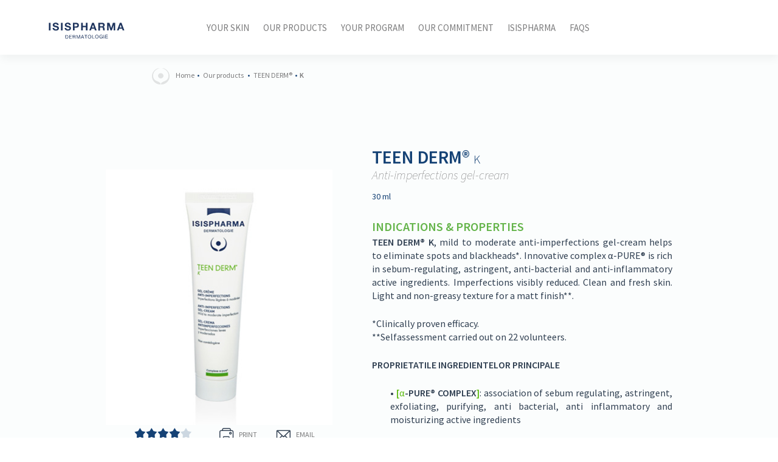

--- FILE ---
content_type: text/html; charset=UTF-8
request_url: http://www.isispharma.ro/en/product/teen-derm-k/
body_size: 15219
content:
<!DOCTYPE html>

<html lang="en-US">

<head>

	<meta charset="UTF-8">

	<meta name="viewport" content="width=device-width, initial-scale=1">

	<link rel="profile" href="http://gmpg.org/xfn/11">

	<link rel="pingback" href="http://www.isispharma.ro/xmlrpc.php">

	<link href='http://fonts.googleapis.com/css?family=Source+Sans+Pro:300,400,600,700,200italic' rel='stylesheet'

	      type='text/css'>

	<link rel="stylesheet" type="text/css" media="print"

		  href="http://www.isispharma.ro/wp-content/themes/isispharma/css/print.css" />




<!-- Global site tag (gtag.js) - Google Analytics -->
<script async src="https://www.googletagmanager.com/gtag/js?id=UA-144034511-1"></script>
<script>
  window.dataLayer = window.dataLayer || [];
  function gtag(){dataLayer.push(arguments);}
  gtag('js', new Date());

  gtag('config', 'UA-144034511-1');
</script>

	<title>TEEN DERM® K &#8211; ISISPHARMA</title>

<link rel="stylesheet" href="http://www.isispharma.ro/wp-content/plugins/sitepress-multilingual-cms/res/css/language-selector.css?v=3.5.3" type="text/css" media="all" />
<link rel="alternate" hreflang="en-US" href="http://www.isispharma.ro/en/product/teen-derm-k/" />
<link rel="alternate" hreflang="ro-RO" href="http://www.isispharma.ro/produs/teen-derm-k/" />
<link rel='dns-prefetch' href='//maps.googleapis.com' />
<link rel='dns-prefetch' href='//s.w.org' />
<link rel="alternate" type="application/rss+xml" title="ISISPHARMA &raquo; Feed" href="http://www.isispharma.ro/en/feed/" />
<link rel="alternate" type="application/rss+xml" title="ISISPHARMA &raquo; Comments Feed" href="http://www.isispharma.ro/en/comments/feed/" />
		<script type="text/javascript">
			window._wpemojiSettings = {"baseUrl":"https:\/\/s.w.org\/images\/core\/emoji\/11.2.0\/72x72\/","ext":".png","svgUrl":"https:\/\/s.w.org\/images\/core\/emoji\/11.2.0\/svg\/","svgExt":".svg","source":{"concatemoji":"http:\/\/www.isispharma.ro\/wp-includes\/js\/wp-emoji-release.min.js?ver=5.1.19"}};
			!function(e,a,t){var n,r,o,i=a.createElement("canvas"),p=i.getContext&&i.getContext("2d");function s(e,t){var a=String.fromCharCode;p.clearRect(0,0,i.width,i.height),p.fillText(a.apply(this,e),0,0);e=i.toDataURL();return p.clearRect(0,0,i.width,i.height),p.fillText(a.apply(this,t),0,0),e===i.toDataURL()}function c(e){var t=a.createElement("script");t.src=e,t.defer=t.type="text/javascript",a.getElementsByTagName("head")[0].appendChild(t)}for(o=Array("flag","emoji"),t.supports={everything:!0,everythingExceptFlag:!0},r=0;r<o.length;r++)t.supports[o[r]]=function(e){if(!p||!p.fillText)return!1;switch(p.textBaseline="top",p.font="600 32px Arial",e){case"flag":return s([55356,56826,55356,56819],[55356,56826,8203,55356,56819])?!1:!s([55356,57332,56128,56423,56128,56418,56128,56421,56128,56430,56128,56423,56128,56447],[55356,57332,8203,56128,56423,8203,56128,56418,8203,56128,56421,8203,56128,56430,8203,56128,56423,8203,56128,56447]);case"emoji":return!s([55358,56760,9792,65039],[55358,56760,8203,9792,65039])}return!1}(o[r]),t.supports.everything=t.supports.everything&&t.supports[o[r]],"flag"!==o[r]&&(t.supports.everythingExceptFlag=t.supports.everythingExceptFlag&&t.supports[o[r]]);t.supports.everythingExceptFlag=t.supports.everythingExceptFlag&&!t.supports.flag,t.DOMReady=!1,t.readyCallback=function(){t.DOMReady=!0},t.supports.everything||(n=function(){t.readyCallback()},a.addEventListener?(a.addEventListener("DOMContentLoaded",n,!1),e.addEventListener("load",n,!1)):(e.attachEvent("onload",n),a.attachEvent("onreadystatechange",function(){"complete"===a.readyState&&t.readyCallback()})),(n=t.source||{}).concatemoji?c(n.concatemoji):n.wpemoji&&n.twemoji&&(c(n.twemoji),c(n.wpemoji)))}(window,document,window._wpemojiSettings);
		</script>
		<style type="text/css">
img.wp-smiley,
img.emoji {
	display: inline !important;
	border: none !important;
	box-shadow: none !important;
	height: 1em !important;
	width: 1em !important;
	margin: 0 .07em !important;
	vertical-align: -0.1em !important;
	background: none !important;
	padding: 0 !important;
}
</style>
	<link rel='stylesheet' id='wp-block-library-css'  href='http://www.isispharma.ro/wp-includes/css/dist/block-library/style.min.css?ver=5.1.19' type='text/css' media='all' />
<link rel='stylesheet' id='wpml-cms-nav-css-css'  href='http://www.isispharma.ro/wp-content/plugins/wpml-cms-nav/res/css/navigation.css?ver=1.4.19' type='text/css' media='all' />
<link rel='stylesheet' id='cms-navigation-style-base-css'  href='http://www.isispharma.ro/wp-content/plugins/wpml-cms-nav/res/css/cms-navigation-base.css?ver=1.4.19' type='text/css' media='screen' />
<link rel='stylesheet' id='cms-navigation-style-css'  href='http://www.isispharma.ro/wp-content/plugins/wpml-cms-nav/res/css/cms-navigation.css?ver=1.4.19' type='text/css' media='screen' />
<link rel='stylesheet' id='bootstrap-modal-css'  href='http://www.isispharma.ro/wp-content/themes/isispharma/js/vendor/bootstrap-modal/bootstrap-modal.css?ver=6976356fca0be' type='text/css' media='all' />
<link rel='stylesheet' id='font-awesome-css'  href='http://www.isispharma.ro/wp-content/themes/isispharma/css/vendor/font-awesome.css?ver=6976356fca121' type='text/css' media='all' />
<link rel='stylesheet' id='bxslider-css'  href='http://www.isispharma.ro/wp-content/themes/isispharma/css/vendor/jquery.bxslider.css?ver=6976356fca19a' type='text/css' media='all' />
<link rel='stylesheet' id='nivo-lightbox-css'  href='http://www.isispharma.ro/wp-content/themes/isispharma/css/vendor/nivo-lightbox.css?ver=6976356fca203' type='text/css' media='all' />
<link rel='stylesheet' id='nivo-lightbox-theme-css'  href='http://www.isispharma.ro/wp-content/themes/isispharma/css/vendor/default/default.css?ver=6976356fca267' type='text/css' media='all' />
<link rel='stylesheet' id='isis-style-css'  href='http://www.isispharma.ro/wp-content/themes/isispharma/style.css?ver=5.1.19' type='text/css' media='all' />
<link rel='stylesheet' id='isis-print-css'  href='http://www.isispharma.ro/wp-content/themes/isispharma/css/print.css?ver=5.1.19' type='text/css' media='all' />
<link rel='stylesheet' id='custom-css-css'  href='http://www.isispharma.ro/wp-content/plugins/theme-customisations/custom/style.css?ver=5.1.19' type='text/css' media='all' />
<script type='text/javascript' src='http://www.isispharma.ro/wp-includes/js/jquery/jquery.js?ver=1.12.4'></script>
<script type='text/javascript' src='http://www.isispharma.ro/wp-includes/js/jquery/jquery-migrate.min.js?ver=1.4.1'></script>
<script type='text/javascript' src='http://www.isispharma.ro/wp-content/themes/isispharma/js/vendor/jquery.scrollto.js?ver=5.1.19'></script>
<script type='text/javascript' src='http://www.isispharma.ro/wp-content/themes/isispharma/js/vendor/bootstrap-modal/bootstrap-modal.js?ver=5.1.19'></script>
<script type='text/javascript' src='http://www.isispharma.ro/wp-content/themes/isispharma/js/vendor/jquery.bxslider.min.js?ver=5.1.19'></script>
<script type='text/javascript' src='http://www.isispharma.ro/wp-content/themes/isispharma/js/vendor/nivo-lightbox.min.js?ver=5.1.19'></script>
<script type='text/javascript' src='http://www.isispharma.ro/wp-content/themes/isispharma/js/vendor/leaflet.js?ver=5.1.19'></script>
<script type='text/javascript' src='http://www.isispharma.ro/wp-content/themes/isispharma/js/vendor/leaflet-google.js?ver=5.1.19'></script>
<script type='text/javascript' src='https://maps.googleapis.com/maps/api/js?v=3.2&#038;sensor=false&#038;ver=5.1.19'></script>
<script type='text/javascript'>
/* <![CDATA[ */
var jsVars = {"menu_images_srcs":{"130":{"post_id":"130","menu_image":"http:\/\/www.isispharma.ro\/wp-content\/uploads\/2015\/08\/neotone.jpg"},"92":{"post_id":"92","menu_image":"http:\/\/www.isispharma.ro\/wp-content\/uploads\/2015\/08\/neotone-1.jpg"},"131":{"post_id":"131","menu_image":"http:\/\/www.isispharma.ro\/wp-content\/uploads\/2015\/08\/neotone.jpg"},"132":{"post_id":"132","menu_image":"http:\/\/www.isispharma.ro\/wp-content\/uploads\/2015\/07\/img-homeostasis.jpg"},"12":{"post_id":"12","menu_image":"http:\/\/www.isispharma.ro\/wp-content\/uploads\/2015\/07\/06.jpg"},"133":{"post_id":"133","menu_image":"http:\/\/www.isispharma.ro\/wp-content\/uploads\/2015\/08\/bodytone.jpg"},"119":{"post_id":"119","menu_image":"http:\/\/www.isispharma.ro\/wp-content\/uploads\/2015\/08\/BODYTONE-GAMME1.jpg"},"103":{"post_id":"103","menu_image":"http:\/\/www.isispharma.ro\/wp-content\/uploads\/2015\/08\/en-bb-cream-xerolan-flacon-2.jpg"},"135":{"post_id":"135","menu_image":"http:\/\/www.isispharma.ro\/wp-content\/uploads\/2015\/07\/skin-tinted.jpg"},"480":{"post_id":"480","menu_image":"http:\/\/www.isispharma.ro\/wp-content\/uploads\/2015\/07\/skin-tinted.jpg"},"488":{"post_id":"488","menu_image":"http:\/\/www.isispharma.ro\/wp-content\/uploads\/2015\/07\/skin-tinted.jpg"},"102":{"post_id":"102","menu_image":"http:\/\/www.isispharma.ro\/wp-content\/uploads\/2015\/08\/LIGHT-EYES-GAMME1.jpg"},"91":{"post_id":"91","menu_image":"http:\/\/www.isispharma.ro\/wp-content\/uploads\/2015\/08\/en-keloplast-keloplast-gamme-hd.jpg"},"96":{"post_id":"96","menu_image":"http:\/\/www.isispharma.ro\/wp-content\/uploads\/2015\/08\/SUAVIGEL-ETUI-TUBE1.jpg"},"90":{"post_id":"90","menu_image":"http:\/\/www.isispharma.ro\/wp-content\/uploads\/2015\/08\/ILCAPIL-KR-ETUI-TUBE.jpg"},"100":{"post_id":"100","menu_image":"http:\/\/www.isispharma.ro\/wp-content\/uploads\/2015\/08\/en-urelia-urelia-gamme-428x347.jpg"},"95":{"post_id":"95","menu_image":"http:\/\/www.isispharma.ro\/wp-content\/uploads\/2015\/08\/SENSYLIA-GAMME1.jpg"},"94":{"post_id":"94","menu_image":"http:\/\/www.isispharma.ro\/wp-content\/uploads\/2015\/08\/SECALIA-GAMME1.jpg"},"93":{"post_id":"93","menu_image":"http:\/\/www.isispharma.ro\/wp-content\/uploads\/2015\/08\/ruboril_menu.jpg"},"97":{"post_id":"97","menu_image":"http:\/\/www.isispharma.ro\/wp-content\/uploads\/2015\/08\/Teen-Derm-Gamme-HD_avec_aqua-1.jpg"},"605":{"post_id":"605","menu_image":"http:\/\/www.isispharma.ro\/wp-content\/uploads\/2015\/07\/skin-tinted.jpg"},"606":{"post_id":"606","menu_image":"http:\/\/www.isispharma.ro\/wp-content\/uploads\/2015\/07\/skin-tinted.jpg"},"99":{"post_id":"99","menu_image":"http:\/\/www.isispharma.ro\/wp-content\/uploads\/2015\/08\/UVB_Gamme1.jpg"},"89":{"post_id":"89","menu_image":"http:\/\/www.isispharma.ro\/wp-content\/uploads\/2015\/08\/GLYCO-420.jpg"},"101":{"post_id":"101","menu_image":"http:\/\/www.isispharma.ro\/wp-content\/uploads\/2015\/08\/en-vitiskin-vitiskin-photo-produit-1.jpg"},"654":{"post_id":"654","menu_image":"http:\/\/www.isispharma.ro\/wp-content\/uploads\/2015\/08\/bodytone.jpg"},"662":{"post_id":"662","menu_image":"http:\/\/www.isispharma.ro\/wp-content\/uploads\/2015\/08\/neotone.jpg"},"98":{"post_id":"98","menu_image":"http:\/\/www.isispharma.ro\/wp-content\/uploads\/2015\/08\/UNITONE4-GAMME2.jpg"},"708":{"post_id":"708","menu_image":"http:\/\/www.isispharma.ro\/wp-content\/uploads\/2015\/08\/bodytone.jpg"},"709":{"post_id":"709","menu_image":"http:\/\/www.isispharma.ro\/wp-content\/uploads\/2015\/08\/bodytone.jpg"},"714":{"post_id":"714","menu_image":"http:\/\/www.isispharma.ro\/wp-content\/uploads\/2015\/08\/bodytone.jpg"},"717":{"post_id":"717","menu_image":"http:\/\/www.isispharma.ro\/wp-content\/uploads\/2015\/08\/neotone.jpg"},"718":{"post_id":"718","menu_image":"http:\/\/www.isispharma.ro\/wp-content\/uploads\/2015\/08\/neotone.jpg"},"720":{"post_id":"720","menu_image":"http:\/\/www.isispharma.ro\/wp-content\/uploads\/2015\/08\/neotone.jpg"},"721":{"post_id":"721","menu_image":"http:\/\/www.isispharma.ro\/wp-content\/uploads\/2015\/07\/skin-tinted.jpg"},"805":{"post_id":"805","menu_image":"http:\/\/www.isispharma.ro\/wp-content\/uploads\/2015\/08\/TEEN-DERM-GAMME-TUBES-FLACONS.jpg"},"833":{"post_id":"833","menu_image":"http:\/\/www.isispharma.ro\/wp-content\/uploads\/2015\/07\/skin-tinted.jpg"},"916":{"post_id":"916","menu_image":"http:\/\/www.isispharma.ro\/wp-content\/uploads\/2015\/08\/BB-CREAM-SENSITIVE-ETUI-TUBE3.jpg"},"934":{"post_id":"934","menu_image":"http:\/\/www.isispharma.ro\/wp-content\/uploads\/2015\/08\/BODYTONE-GAMME1.jpg"},"941":{"post_id":"941","menu_image":"http:\/\/www.isispharma.ro\/wp-content\/uploads\/2015\/08\/LIGHT-EYES-GAMME1.jpg"},"944":{"post_id":"944","menu_image":"http:\/\/www.isispharma.ro\/wp-content\/uploads\/2015\/08\/VITISKIN-ETUI-FLACON-GB1.jpg"},"947":{"post_id":"947","menu_image":"http:\/\/www.isispharma.ro\/wp-content\/uploads\/2015\/08\/RUBORIL-GAMME.jpg"},"950":{"post_id":"950","menu_image":"http:\/\/www.isispharma.ro\/wp-content\/uploads\/2015\/08\/UVB_Gamme1.jpg"},"955":{"post_id":"955","menu_image":"http:\/\/www.isispharma.ro\/wp-content\/uploads\/2015\/08\/UNITONE4-GAMME2.jpg"},"958":{"post_id":"958","menu_image":"http:\/\/www.isispharma.ro\/wp-content\/uploads\/2015\/08\/TEEN-DERM-GAMME-TUBES-FLACONS.jpg"},"961":{"post_id":"961","menu_image":"http:\/\/www.isispharma.ro\/wp-content\/uploads\/2015\/08\/SUAVIGEL-ETUI-TUBE1.jpg"},"964":{"post_id":"964","menu_image":"http:\/\/www.isispharma.ro\/wp-content\/uploads\/2015\/08\/SENSYLIA-GAMME1.jpg"},"967":{"post_id":"967","menu_image":"http:\/\/www.isispharma.ro\/wp-content\/uploads\/2015\/08\/SECALIA-GAMME1.jpg"},"970":{"post_id":"970","menu_image":"http:\/\/www.isispharma.ro\/wp-content\/uploads\/2015\/08\/RUBORIL-MIXTE-GAMME1.jpg"},"973":{"post_id":"973","menu_image":"http:\/\/www.isispharma.ro\/wp-content\/uploads\/2015\/08\/NEOTONE-GAMME1.jpg"},"976":{"post_id":"976","menu_image":"http:\/\/www.isispharma.ro\/wp-content\/uploads\/2015\/08\/KELOPLAST-GAMME1.jpg"},"979":{"post_id":"979","menu_image":"http:\/\/www.isispharma.ro\/wp-content\/uploads\/2015\/08\/ILCAPIL-GAMME1.jpg"},"982":{"post_id":"982","menu_image":"http:\/\/www.isispharma.ro\/wp-content\/uploads\/2015\/08\/GLYCO-A-ETUI-TUBE1.jpg"},"992":{"post_id":"992","menu_image":"http:\/\/www.isispharma.ro\/wp-content\/uploads\/2015\/08\/LIGHT-EYES-GAMME1.jpg"},"993":{"post_id":"993","menu_image":"http:\/\/www.isispharma.ro\/wp-content\/uploads\/2015\/07\/img-homeostasis.jpg"},"10":{"post_id":"10","menu_image":"http:\/\/www.isispharma.ro\/wp-content\/uploads\/2015\/07\/06.jpg"},"1006":{"post_id":"1006","menu_image":"http:\/\/www.isispharma.ro\/wp-content\/uploads\/2015\/08\/URELIA-GAMME1.jpg"},"1047":{"post_id":"1047","menu_image":"http:\/\/www.isispharma.ro\/wp-content\/uploads\/2015\/07\/06.jpg"},"1052":{"post_id":"1052","menu_image":"http:\/\/www.isispharma.ro\/wp-content\/uploads\/2015\/08\/NEOTONE-GAMME1.jpg"},"1086":{"post_id":"1086","menu_image":"http:\/\/www.isispharma.ro\/wp-content\/uploads\/2015\/08\/URELIA-GAMME1.jpg"},"1118":{"post_id":"1118","menu_image":"http:\/\/www.isispharma.ro\/wp-content\/uploads\/2015\/08\/VITISKIN-ETUI-FLACON-GB1.jpg"},"1134":{"post_id":"1134","menu_image":"http:\/\/www.isispharma.ro\/wp-content\/uploads\/2015\/08\/KELOPLAST-GAMME-2.jpg"},"1145":{"post_id":"1145","menu_image":"http:\/\/www.isispharma.ro\/wp-content\/uploads\/2015\/07\/06.jpg"},"1148":{"post_id":"1148","menu_image":"http:\/\/www.isispharma.ro\/wp-content\/uploads\/2015\/08\/URELIA-GAMME2.jpg"},"1180":{"post_id":"1180","menu_image":"http:\/\/www.isispharma.ro\/wp-content\/uploads\/2015\/07\/06.jpg"},"1181":{"post_id":"1181","menu_image":"http:\/\/www.isispharma.ro\/wp-content\/uploads\/2015\/07\/06.jpg"},"1193":{"post_id":"1193","menu_image":"http:\/\/www.isispharma.ro\/wp-content\/uploads\/2015\/08\/BODYTONE-GAMME1.jpg"},"1194":{"post_id":"1194","menu_image":"http:\/\/www.isispharma.ro\/wp-content\/uploads\/2015\/08\/BODYTONE-GAMME1.jpg"},"1195":{"post_id":"1195","menu_image":"http:\/\/www.isispharma.ro\/wp-content\/uploads\/2015\/08\/VITISKIN-ETUI-FLACON-GB1.jpg"},"1196":{"post_id":"1196","menu_image":"http:\/\/www.isispharma.ro\/wp-content\/uploads\/2015\/08\/SENSYLIA-GAMME1.jpg"},"1197":{"post_id":"1197","menu_image":"http:\/\/www.isispharma.ro\/wp-content\/uploads\/2015\/08\/ILCAPIL-GAMME1.jpg"},"1198":{"post_id":"1198","menu_image":"http:\/\/www.isispharma.ro\/wp-content\/uploads\/2015\/08\/GLYCO-A-ETUI-TUBE1.jpg"},"1199":{"post_id":"1199","menu_image":"http:\/\/www.isispharma.ro\/wp-content\/uploads\/2015\/07\/06.jpg"},"1213":{"post_id":"1213","menu_image":"http:\/\/www.isispharma.ro\/wp-content\/uploads\/2015\/08\/KELOPLAST-GAMME5.jpg"},"1215":{"post_id":"1215","menu_image":"http:\/\/www.isispharma.ro\/wp-content\/uploads\/2015\/08\/KELOPLAST-GAMME5.jpg"},"1245":{"post_id":"1245","menu_image":"http:\/\/www.isispharma.ro\/wp-content\/uploads\/2015\/08\/TEEN-DERM-GAMME-TUBES-FLACONS.jpg"},"1267":{"post_id":"1267","menu_image":"http:\/\/www.isispharma.ro\/wp-content\/uploads\/2015\/08\/BODYTONE-GAMME1.jpg"},"1268":{"post_id":"1268","menu_image":"http:\/\/www.isispharma.ro\/wp-content\/uploads\/2015\/08\/BODYTONE-GAMME1.jpg"},"1283":{"post_id":"1283","menu_image":"http:\/\/www.isispharma.ro\/wp-content\/uploads\/2015\/08\/BODYTONE-GAMME1.jpg"},"1284":{"post_id":"1284","menu_image":"http:\/\/www.isispharma.ro\/wp-content\/uploads\/2015\/08\/BODYTONE-GAMME1.jpg"},"1285":{"post_id":"1285","menu_image":"http:\/\/www.isispharma.ro\/wp-content\/uploads\/2015\/08\/BB-CREAM-SENSITIVE-ETUI-TUBE3.jpg"},"1286":{"post_id":"1286","menu_image":"http:\/\/www.isispharma.ro\/wp-content\/uploads\/2015\/08\/BB-CREAM-SENSITIVE-ETUI-TUBE3.jpg"},"1288":{"post_id":"1288","menu_image":"http:\/\/www.isispharma.ro\/wp-content\/uploads\/2015\/08\/LIGHT-EYES-GAMME1.jpg"},"1289":{"post_id":"1289","menu_image":"http:\/\/www.isispharma.ro\/wp-content\/uploads\/2015\/08\/VITISKIN-ETUI-FLACON-GB1.jpg"},"1290":{"post_id":"1290","menu_image":"http:\/\/www.isispharma.ro\/wp-content\/uploads\/2015\/08\/URELIA-GAMME2.jpg"},"1291":{"post_id":"1291","menu_image":"http:\/\/www.isispharma.ro\/wp-content\/uploads\/2015\/08\/UVB_Gamme1.jpg"},"1293":{"post_id":"1293","menu_image":"http:\/\/www.isispharma.ro\/wp-content\/uploads\/2015\/08\/UVB_Gamme1.jpg"},"1294":{"post_id":"1294","menu_image":"http:\/\/www.isispharma.ro\/wp-content\/uploads\/2015\/08\/UNITONE4-GAMME2.jpg"},"1296":{"post_id":"1296","menu_image":"http:\/\/www.isispharma.ro\/wp-content\/uploads\/2015\/08\/TEEN-DERM-GAMME-TUBES-FLACONS.jpg"},"1297":{"post_id":"1297","menu_image":"http:\/\/www.isispharma.ro\/wp-content\/uploads\/2015\/08\/SUAVIGEL-ETUI-TUBE1.jpg"},"1299":{"post_id":"1299","menu_image":"http:\/\/www.isispharma.ro\/wp-content\/uploads\/2015\/08\/SENSYLIA-GAMME1.jpg"},"1300":{"post_id":"1300","menu_image":"http:\/\/www.isispharma.ro\/wp-content\/uploads\/2015\/08\/SENSYLIA-GAMME1.jpg"},"1301":{"post_id":"1301","menu_image":"http:\/\/www.isispharma.ro\/wp-content\/uploads\/2015\/08\/SECALIA-GAMME1.jpg"},"1302":{"post_id":"1302","menu_image":"http:\/\/www.isispharma.ro\/wp-content\/uploads\/2015\/08\/RUBORIL-MIXTE-GAMME1.jpg"},"1303":{"post_id":"1303","menu_image":"http:\/\/www.isispharma.ro\/wp-content\/uploads\/2015\/08\/NEOTONE-GAMME1.jpg"},"1304":{"post_id":"1304","menu_image":"http:\/\/www.isispharma.ro\/wp-content\/uploads\/2015\/08\/NEOTONE-GAMME1.jpg"},"1305":{"post_id":"1305","menu_image":"http:\/\/www.isispharma.ro\/wp-content\/uploads\/2015\/08\/NEOTONE-GAMME1.jpg"},"1306":{"post_id":"1306","menu_image":"http:\/\/www.isispharma.ro\/wp-content\/uploads\/2015\/08\/KELOPLAST-GAMME5.jpg"},"1308":{"post_id":"1308","menu_image":"http:\/\/www.isispharma.ro\/wp-content\/uploads\/2015\/08\/ILCAPIL-GAMME1.jpg"},"1310":{"post_id":"1310","menu_image":"http:\/\/www.isispharma.ro\/wp-content\/uploads\/2015\/08\/GLYCO-A-ETUI-TUBE1.jpg"},"1312":{"post_id":"1312","menu_image":"http:\/\/www.isispharma.ro\/wp-content\/uploads\/2015\/08\/GLYCO-A-ETUI-TUBE1.jpg"},"1337":{"post_id":"1337","menu_image":"http:\/\/www.isispharma.ro\/wp-content\/uploads\/2015\/08\/KELOPLAST-GAMME5.jpg"},"1338":{"post_id":"1338","menu_image":"http:\/\/www.isispharma.ro\/wp-content\/uploads\/2015\/08\/KELOPLAST-GAMME5.jpg"},"1350":{"post_id":"1350","menu_image":"http:\/\/www.isispharma.ro\/wp-content\/uploads\/2015\/08\/GLYCO-A-ETUI-TUBE1.jpg"},"1351":{"post_id":"1351","menu_image":"http:\/\/www.isispharma.ro\/wp-content\/uploads\/2015\/08\/ILCAPIL-GAMME1.jpg"},"1352":{"post_id":"1352","menu_image":"http:\/\/www.isispharma.ro\/wp-content\/uploads\/2015\/08\/ILCAPIL-GAMME1.jpg"},"1354":{"post_id":"1354","menu_image":"http:\/\/www.isispharma.ro\/wp-content\/uploads\/2015\/08\/KELOPLAST-GAMME5.jpg"},"1355":{"post_id":"1355","menu_image":"http:\/\/www.isispharma.ro\/wp-content\/uploads\/2015\/08\/KELOPLAST-GAMME5.jpg"},"1356":{"post_id":"1356","menu_image":"http:\/\/www.isispharma.ro\/wp-content\/uploads\/2015\/08\/KELOPLAST-GAMME5.jpg"},"1357":{"post_id":"1357","menu_image":"http:\/\/www.isispharma.ro\/wp-content\/uploads\/2015\/08\/NEOTONE-GAMME1.jpg"},"1358":{"post_id":"1358","menu_image":"http:\/\/www.isispharma.ro\/wp-content\/uploads\/2015\/08\/UNITONE4-GAMME2.jpg"},"1359":{"post_id":"1359","menu_image":"http:\/\/www.isispharma.ro\/wp-content\/uploads\/2015\/08\/URELIA-GAMME2.jpg"},"1360":{"post_id":"1360","menu_image":"http:\/\/www.isispharma.ro\/wp-content\/uploads\/2015\/08\/URELIA-GAMME2.jpg"},"1361":{"post_id":"1361","menu_image":"http:\/\/www.isispharma.ro\/wp-content\/uploads\/2015\/08\/URELIA-GAMME2.jpg"},"1362":{"post_id":"1362","menu_image":"http:\/\/www.isispharma.ro\/wp-content\/uploads\/2015\/08\/VITISKIN-ETUI-FLACON-GB1.jpg"},"1363":{"post_id":"1363","menu_image":"http:\/\/www.isispharma.ro\/wp-content\/uploads\/2015\/08\/VITISKIN-ETUI-FLACON-GB1.jpg"},"1364":{"post_id":"1364","menu_image":"http:\/\/www.isispharma.ro\/wp-content\/uploads\/2015\/08\/VITISKIN-ETUI-FLACON-GB1.jpg"},"1365":{"post_id":"1365","menu_image":"http:\/\/www.isispharma.ro\/wp-content\/uploads\/2015\/08\/VITISKIN-ETUI-FLACON-GB1.jpg"},"1366":{"post_id":"1366","menu_image":"http:\/\/www.isispharma.ro\/wp-content\/uploads\/2015\/08\/BODYTONE-GAMME1.jpg"},"1367":{"post_id":"1367","menu_image":"http:\/\/www.isispharma.ro\/wp-content\/uploads\/2015\/08\/GLYCO-A-ETUI-TUBE1.jpg"},"1368":{"post_id":"1368","menu_image":"http:\/\/www.isispharma.ro\/wp-content\/uploads\/2015\/08\/GLYCO-A-ETUI-TUBE1.jpg"},"1369":{"post_id":"1369","menu_image":"http:\/\/www.isispharma.ro\/wp-content\/uploads\/2015\/08\/GLYCO-A-ETUI-TUBE1.jpg"},"1370":{"post_id":"1370","menu_image":"http:\/\/www.isispharma.ro\/wp-content\/uploads\/2015\/08\/GLYCO-A-ETUI-TUBE1.jpg"},"1380":{"post_id":"1380","menu_image":"http:\/\/www.isispharma.ro\/wp-content\/uploads\/2015\/08\/URELIA-GAMME2.jpg"},"1383":{"post_id":"1383","menu_image":"http:\/\/www.isispharma.ro\/wp-content\/uploads\/2015\/08\/SECALIA-GAMME1.jpg"},"1384":{"post_id":"1384","menu_image":"http:\/\/www.isispharma.ro\/wp-content\/uploads\/2015\/08\/SECALIA-GAMME1.jpg"},"1385":{"post_id":"1385","menu_image":"http:\/\/www.isispharma.ro\/wp-content\/uploads\/2015\/08\/LIGHT-EYES-GAMME1.jpg"},"1386":{"post_id":"1386","menu_image":"http:\/\/www.isispharma.ro\/wp-content\/uploads\/2015\/08\/LIGHT-EYES-GAMME1.jpg"},"1396":{"post_id":"1396","menu_image":"http:\/\/www.isispharma.ro\/wp-content\/uploads\/2015\/08\/RUBORIL-MIXTE-GAMME1.jpg"},"1422":{"post_id":"1422","menu_image":"http:\/\/www.isispharma.ro\/wp-content\/uploads\/2015\/08\/SENSYLIA-GAMME1.jpg"},"1423":{"post_id":"1423","menu_image":"http:\/\/www.isispharma.ro\/wp-content\/uploads\/2015\/08\/SENSYLIA-GAMME1.jpg"},"1430":{"post_id":"1430","menu_image":"http:\/\/www.isispharma.ro\/wp-content\/uploads\/2015\/08\/URELIA-GAMME2.jpg"},"1431":{"post_id":"1431","menu_image":"http:\/\/www.isispharma.ro\/wp-content\/uploads\/2015\/08\/URELIA-GAMME2.jpg"},"1432":{"post_id":"1432","menu_image":"http:\/\/www.isispharma.ro\/wp-content\/uploads\/2015\/08\/URELIA-GAMME2.jpg"},"1433":{"post_id":"1433","menu_image":"http:\/\/www.isispharma.ro\/wp-content\/uploads\/2015\/08\/URELIA-GAMME2.jpg"},"1449":{"post_id":"1449","menu_image":"http:\/\/www.isispharma.ro\/wp-content\/uploads\/2015\/07\/06.jpg"},"1470":{"post_id":"1470","menu_image":"http:\/\/www.isispharma.ro\/wp-content\/uploads\/2015\/08\/BODYTONE-GAMME1.jpg"},"1471":{"post_id":"1471","menu_image":"http:\/\/www.isispharma.ro\/wp-content\/uploads\/2015\/08\/BODYTONE-GAMME1.jpg"},"1472":{"post_id":"1472","menu_image":"http:\/\/www.isispharma.ro\/wp-content\/uploads\/2015\/08\/BODYTONE-GAMME1.jpg"},"1473":{"post_id":"1473","menu_image":"http:\/\/www.isispharma.ro\/wp-content\/uploads\/2015\/08\/NEOTONE-GAMME1.jpg"},"1474":{"post_id":"1474","menu_image":"http:\/\/www.isispharma.ro\/wp-content\/uploads\/2015\/08\/SUAVIGEL-ETUI-TUBE1.jpg"},"1475":{"post_id":"1475","menu_image":"http:\/\/www.isispharma.ro\/wp-content\/uploads\/2015\/08\/SUAVIGEL-ETUI-TUBE1.jpg"},"1477":{"post_id":"1477","menu_image":"http:\/\/www.isispharma.ro\/wp-content\/uploads\/2015\/08\/SUAVIGEL-ETUI-TUBE1.jpg"},"1478":{"post_id":"1478","menu_image":"http:\/\/www.isispharma.ro\/wp-content\/uploads\/2015\/08\/SUAVIGEL-ETUI-TUBE1.jpg"},"1479":{"post_id":"1479","menu_image":"http:\/\/www.isispharma.ro\/wp-content\/uploads\/2015\/08\/VITISKIN-ETUI-FLACON-GB1.jpg"},"1480":{"post_id":"1480","menu_image":"http:\/\/www.isispharma.ro\/wp-content\/uploads\/2015\/08\/VITISKIN-ETUI-FLACON-GB1.jpg"},"1481":{"post_id":"1481","menu_image":"http:\/\/www.isispharma.ro\/wp-content\/uploads\/2015\/08\/VITISKIN-ETUI-FLACON-GB1.jpg"},"1482":{"post_id":"1482","menu_image":"http:\/\/www.isispharma.ro\/wp-content\/uploads\/2015\/08\/VITISKIN-ETUI-FLACON-GB1.jpg"},"1483":{"post_id":"1483","menu_image":"http:\/\/www.isispharma.ro\/wp-content\/uploads\/2015\/08\/VITISKIN-ETUI-FLACON-GB1.jpg"},"1484":{"post_id":"1484","menu_image":"http:\/\/www.isispharma.ro\/wp-content\/uploads\/2015\/08\/VITISKIN-ETUI-FLACON-GB1.jpg"},"1485":{"post_id":"1485","menu_image":"http:\/\/www.isispharma.ro\/wp-content\/uploads\/2015\/08\/UNITONE4-GAMME2.jpg"},"1486":{"post_id":"1486","menu_image":"http:\/\/www.isispharma.ro\/wp-content\/uploads\/2015\/08\/KELOPLAST-GAMME5.jpg"},"1493":{"post_id":"1493","menu_image":"http:\/\/www.isispharma.ro\/wp-content\/uploads\/2015\/08\/SENSYLIA-GAMME1.jpg"},"1516":{"post_id":"1516","menu_image":"http:\/\/www.isispharma.ro\/wp-content\/uploads\/2015\/08\/BB-CREAM-SENSITIVE-ETUI-TUBE3.jpg"},"1517":{"post_id":"1517","menu_image":"http:\/\/www.isispharma.ro\/wp-content\/uploads\/2015\/08\/BB-CREAM-SENSITIVE-ETUI-TUBE3.jpg"},"1518":{"post_id":"1518","menu_image":"http:\/\/www.isispharma.ro\/wp-content\/uploads\/2015\/08\/BB-CREAM-SENSITIVE-ETUI-TUBE3.jpg"},"1519":{"post_id":"1519","menu_image":"http:\/\/www.isispharma.ro\/wp-content\/uploads\/2015\/08\/BB-CREAM-SENSITIVE-ETUI-TUBE3.jpg"},"1520":{"post_id":"1520","menu_image":"http:\/\/www.isispharma.ro\/wp-content\/uploads\/2015\/08\/TEEN-DERM-GAMME-TUBES-FLACONS.jpg"},"1521":{"post_id":"1521","menu_image":"http:\/\/www.isispharma.ro\/wp-content\/uploads\/2015\/08\/TEEN-DERM-GAMME-TUBES-FLACONS.jpg"},"1522":{"post_id":"1522","menu_image":"http:\/\/www.isispharma.ro\/wp-content\/uploads\/2015\/08\/TEEN-DERM-GAMME-TUBES-FLACONS.jpg"},"1523":{"post_id":"1523","menu_image":"http:\/\/www.isispharma.ro\/wp-content\/uploads\/2015\/08\/TEEN-DERM-GAMME-TUBES-FLACONS.jpg"},"1524":{"post_id":"1524","menu_image":"http:\/\/www.isispharma.ro\/wp-content\/uploads\/2015\/08\/KELOPLAST-GAMME5.jpg"},"1525":{"post_id":"1525","menu_image":"http:\/\/www.isispharma.ro\/wp-content\/uploads\/2015\/08\/KELOPLAST-GAMME5.jpg"},"1526":{"post_id":"1526","menu_image":"http:\/\/www.isispharma.ro\/wp-content\/uploads\/2015\/08\/KELOPLAST-GAMME5.jpg"},"1527":{"post_id":"1527","menu_image":"http:\/\/www.isispharma.ro\/wp-content\/uploads\/2015\/08\/KELOPLAST-GAMME5.jpg"},"1528":{"post_id":"1528","menu_image":"http:\/\/www.isispharma.ro\/wp-content\/uploads\/2015\/08\/KELOPLAST-GAMME5.jpg"},"1529":{"post_id":"1529","menu_image":"http:\/\/www.isispharma.ro\/wp-content\/uploads\/2015\/08\/KELOPLAST-GAMME5.jpg"},"1530":{"post_id":"1530","menu_image":"http:\/\/www.isispharma.ro\/wp-content\/uploads\/2015\/08\/KELOPLAST-GAMME5.jpg"},"1533":{"post_id":"1533","menu_image":"http:\/\/www.isispharma.ro\/wp-content\/uploads\/2015\/08\/SUAVIGEL-ETUI-TUBE1.jpg"},"1534":{"post_id":"1534","menu_image":"http:\/\/www.isispharma.ro\/wp-content\/uploads\/2015\/08\/SUAVIGEL-ETUI-TUBE1.jpg"},"1539":{"post_id":"1539","menu_image":"http:\/\/www.isispharma.ro\/wp-content\/uploads\/2015\/08\/BODYTONE-GAMME1.jpg"},"1543":{"post_id":"1543","menu_image":"http:\/\/www.isispharma.ro\/wp-content\/uploads\/2015\/08\/URELIA-GAMME2.jpg"},"1544":{"post_id":"1544","menu_image":"http:\/\/www.isispharma.ro\/wp-content\/uploads\/2015\/08\/URELIA-GAMME2.jpg"},"1545":{"post_id":"1545","menu_image":"http:\/\/www.isispharma.ro\/wp-content\/uploads\/2015\/08\/URELIA-GAMME2.jpg"},"1546":{"post_id":"1546","menu_image":"http:\/\/www.isispharma.ro\/wp-content\/uploads\/2015\/08\/RUBORIL-MIXTE-GAMME1.jpg"},"1547":{"post_id":"1547","menu_image":"http:\/\/www.isispharma.ro\/wp-content\/uploads\/2015\/08\/ILCAPIL-GAMME1.jpg"},"1548":{"post_id":"1548","menu_image":"http:\/\/www.isispharma.ro\/wp-content\/uploads\/2015\/08\/ILCAPIL-GAMME1.jpg"},"1549":{"post_id":"1549","menu_image":"http:\/\/www.isispharma.ro\/wp-content\/uploads\/2015\/08\/ILCAPIL-GAMME1.jpg"},"1550":{"post_id":"1550","menu_image":"http:\/\/www.isispharma.ro\/wp-content\/uploads\/2015\/08\/SECALIA-GAMME1.jpg"},"1551":{"post_id":"1551","menu_image":"http:\/\/www.isispharma.ro\/wp-content\/uploads\/2015\/08\/SECALIA-GAMME1.jpg"},"1552":{"post_id":"1552","menu_image":"http:\/\/www.isispharma.ro\/wp-content\/uploads\/2015\/08\/SECALIA-GAMME1.jpg"},"1553":{"post_id":"1553","menu_image":"http:\/\/www.isispharma.ro\/wp-content\/uploads\/2015\/08\/SECALIA-GAMME1.jpg"},"1554":{"post_id":"1554","menu_image":"http:\/\/www.isispharma.ro\/wp-content\/uploads\/2015\/08\/SECALIA-GAMME1.jpg"},"1555":{"post_id":"1555","menu_image":"http:\/\/www.isispharma.ro\/wp-content\/uploads\/2015\/08\/GLYCO-A-ETUI-TUBE1.jpg"},"1556":{"post_id":"1556","menu_image":"http:\/\/www.isispharma.ro\/wp-content\/uploads\/2015\/08\/LIGHT-EYES-GAMME1.jpg"},"1557":{"post_id":"1557","menu_image":"http:\/\/www.isispharma.ro\/wp-content\/uploads\/2015\/08\/LIGHT-EYES-GAMME1.jpg"},"1558":{"post_id":"1558","menu_image":"http:\/\/www.isispharma.ro\/wp-content\/uploads\/2015\/08\/LIGHT-EYES-GAMME1.jpg"},"1559":{"post_id":"1559","menu_image":"http:\/\/www.isispharma.ro\/wp-content\/uploads\/2015\/08\/LIGHT-EYES-GAMME1.jpg"},"1560":{"post_id":"1560","menu_image":"http:\/\/www.isispharma.ro\/wp-content\/uploads\/2015\/08\/LIGHT-EYES-GAMME1.jpg"},"1561":{"post_id":"1561","menu_image":"http:\/\/www.isispharma.ro\/wp-content\/uploads\/2015\/08\/LIGHT-EYES-GAMME1.jpg"},"1562":{"post_id":"1562","menu_image":"http:\/\/www.isispharma.ro\/wp-content\/uploads\/2015\/08\/LIGHT-EYES-GAMME1.jpg"},"1563":{"post_id":"1563","menu_image":"http:\/\/www.isispharma.ro\/wp-content\/uploads\/2015\/08\/LIGHT-EYES-GAMME1.jpg"},"1564":{"post_id":"1564","menu_image":"http:\/\/www.isispharma.ro\/wp-content\/uploads\/2015\/08\/LIGHT-EYES-GAMME1.jpg"},"1565":{"post_id":"1565","menu_image":"http:\/\/www.isispharma.ro\/wp-content\/uploads\/2015\/08\/LIGHT-EYES-GAMME1.jpg"},"1569":{"post_id":"1569","menu_image":"http:\/\/www.isispharma.ro\/wp-content\/uploads\/2015\/08\/UVB_Gamme1.jpg"},"1575":{"post_id":"1575","menu_image":"http:\/\/www.isispharma.ro\/wp-content\/uploads\/2015\/08\/NEOTONE-GAMME1.jpg"},"1576":{"post_id":"1576","menu_image":"http:\/\/www.isispharma.ro\/wp-content\/uploads\/2015\/08\/BB-CREAM-SENSITIVE-ETUI-TUBE3.jpg"},"1581":{"post_id":"1581","menu_image":"http:\/\/www.isispharma.ro\/wp-content\/uploads\/2015\/08\/BB-CREAM-SENSITIVE-ETUI-TUBE3.jpg"},"1583":{"post_id":"1583","menu_image":"http:\/\/www.isispharma.ro\/wp-content\/uploads\/2015\/08\/NEOTONE-GAMME1.jpg"},"1584":{"post_id":"1584","menu_image":"http:\/\/www.isispharma.ro\/wp-content\/uploads\/2015\/08\/SUAVIGEL-ETUI-TUBE1.jpg"},"1585":{"post_id":"1585","menu_image":"http:\/\/www.isispharma.ro\/wp-content\/uploads\/2015\/08\/SUAVIGEL-ETUI-TUBE1.jpg"},"1586":{"post_id":"1586","menu_image":"http:\/\/www.isispharma.ro\/wp-content\/uploads\/2015\/08\/VITISKIN-ETUI-FLACON-GB1.jpg"},"1605":{"post_id":"1605","menu_image":"http:\/\/www.isispharma.ro\/wp-content\/uploads\/2015\/08\/LIGHT-EYES-GAMME1.jpg"},"1606":{"post_id":"1606","menu_image":"http:\/\/www.isispharma.ro\/wp-content\/uploads\/2015\/08\/URELIA-GAMME2.jpg"},"1607":{"post_id":"1607","menu_image":"http:\/\/www.isispharma.ro\/wp-content\/uploads\/2015\/08\/UVB_Gamme1.jpg"},"1608":{"post_id":"1608","menu_image":"http:\/\/www.isispharma.ro\/wp-content\/uploads\/2015\/08\/SENSYLIA-GAMME1.jpg"},"1609":{"post_id":"1609","menu_image":"http:\/\/www.isispharma.ro\/wp-content\/uploads\/2015\/08\/SECALIA-GAMME1.jpg"},"1610":{"post_id":"1610","menu_image":"http:\/\/www.isispharma.ro\/wp-content\/uploads\/2015\/08\/RUBORIL-MIXTE-GAMME1.jpg"},"1611":{"post_id":"1611","menu_image":"http:\/\/www.isispharma.ro\/wp-content\/uploads\/2015\/08\/ILCAPIL-GAMME1.jpg"},"1612":{"post_id":"1612","menu_image":"http:\/\/www.isispharma.ro\/wp-content\/uploads\/2015\/08\/GLYCO-A-ETUI-TUBE1.jpg"},"1620":{"post_id":"1620","menu_image":"http:\/\/www.isispharma.ro\/wp-content\/uploads\/2015\/08\/BODYTONE-GAMME1.jpg"},"1621":{"post_id":"1621","menu_image":"http:\/\/www.isispharma.ro\/wp-content\/uploads\/2015\/08\/BB-CREAM-SENSITIVE-ETUI-TUBE3.jpg"},"1622":{"post_id":"1622","menu_image":"http:\/\/www.isispharma.ro\/wp-content\/uploads\/2015\/08\/VITISKIN-ETUI-FLACON-GB1.jpg"},"1624":{"post_id":"1624","menu_image":"http:\/\/www.isispharma.ro\/wp-content\/uploads\/2015\/08\/UNITONE4-GAMME2.jpg"},"1625":{"post_id":"1625","menu_image":"http:\/\/www.isispharma.ro\/wp-content\/uploads\/2015\/08\/VITISKIN-ETUI-FLACON-GB1.jpg"},"1626":{"post_id":"1626","menu_image":"http:\/\/www.isispharma.ro\/wp-content\/uploads\/2015\/08\/TEEN-DERM-GAMME-TUBES-FLACONS.jpg"},"1628":{"post_id":"1628","menu_image":"http:\/\/www.isispharma.ro\/wp-content\/uploads\/2015\/08\/SUAVIGEL-ETUI-TUBE1.jpg"},"1629":{"post_id":"1629","menu_image":"http:\/\/www.isispharma.ro\/wp-content\/uploads\/2015\/08\/NEOTONE-GAMME1.jpg"},"1630":{"post_id":"1630","menu_image":"http:\/\/www.isispharma.ro\/wp-content\/uploads\/2015\/08\/KELOPLAST-GAMME5.jpg"},"1631":{"post_id":"1631","menu_image":"http:\/\/www.isispharma.ro\/wp-content\/uploads\/2015\/08\/BODYTONE-GAMME1.jpg"},"1632":{"post_id":"1632","menu_image":"http:\/\/www.isispharma.ro\/wp-content\/uploads\/2015\/08\/VITISKIN-ETUI-FLACON-GB1.jpg"},"1633":{"post_id":"1633","menu_image":"http:\/\/www.isispharma.ro\/wp-content\/uploads\/2015\/08\/GLYCO-A-ETUI-TUBE1.jpg"},"1635":{"post_id":"1635","menu_image":"http:\/\/www.isispharma.ro\/wp-content\/uploads\/2015\/08\/BODYTONE-GAMME1.jpg"},"1636":{"post_id":"1636","menu_image":"http:\/\/www.isispharma.ro\/wp-content\/uploads\/2015\/08\/TEEN-DERM-GAMME-TUBES-FLACONS.jpg"},"1637":{"post_id":"1637","menu_image":"http:\/\/www.isispharma.ro\/wp-content\/uploads\/2015\/08\/UNITONE4-GAMME2.jpg"},"1638":{"post_id":"1638","menu_image":"http:\/\/www.isispharma.ro\/wp-content\/uploads\/2015\/08\/TEEN-DERM-GAMME-TUBES-FLACONS.jpg"},"1639":{"post_id":"1639","menu_image":"http:\/\/www.isispharma.ro\/wp-content\/uploads\/2015\/08\/LIGHT-EYES-GAMME1.jpg"},"1640":{"post_id":"1640","menu_image":"http:\/\/www.isispharma.ro\/wp-content\/uploads\/2015\/08\/SUAVIGEL-ETUI-TUBE1.jpg"},"1641":{"post_id":"1641","menu_image":"http:\/\/www.isispharma.ro\/wp-content\/uploads\/2015\/08\/NEOTONE-GAMME1.jpg"},"1642":{"post_id":"1642","menu_image":"http:\/\/www.isispharma.ro\/wp-content\/uploads\/2015\/08\/SECALIA-GAMME1.jpg"},"1643":{"post_id":"1643","menu_image":"http:\/\/www.isispharma.ro\/wp-content\/uploads\/2015\/08\/RUBORIL-MIXTE-GAMME1.jpg"},"1644":{"post_id":"1644","menu_image":"http:\/\/www.isispharma.ro\/wp-content\/uploads\/2015\/08\/VITISKIN-ETUI-FLACON-GB1.jpg"},"1645":{"post_id":"1645","menu_image":"http:\/\/www.isispharma.ro\/wp-content\/uploads\/2015\/08\/KELOPLAST-GAMME5.jpg"},"1646":{"post_id":"1646","menu_image":"http:\/\/www.isispharma.ro\/wp-content\/uploads\/2015\/08\/ILCAPIL-GAMME1.jpg"},"1647":{"post_id":"1647","menu_image":"http:\/\/www.isispharma.ro\/wp-content\/uploads\/2015\/08\/SENSYLIA-GAMME1.jpg"},"1648":{"post_id":"1648","menu_image":"http:\/\/www.isispharma.ro\/wp-content\/uploads\/2015\/08\/URELIA-GAMME2.jpg"},"1651":{"post_id":"1651","menu_image":"http:\/\/www.isispharma.ro\/wp-content\/uploads\/2015\/08\/VITISKIN-ETUI-FLACON-GB1.jpg"},"1653":{"post_id":"1653","menu_image":"http:\/\/www.isispharma.ro\/wp-content\/uploads\/2015\/08\/BODYTONE-GAMME1.jpg"},"1663":{"post_id":"1663","menu_image":"http:\/\/www.isispharma.ro\/wp-content\/uploads\/2015\/08\/VITISKIN-ETUI-FLACON-GB1.jpg"},"1665":{"post_id":"1665","menu_image":"http:\/\/www.isispharma.ro\/wp-content\/uploads\/2015\/08\/TEEN-DERM-GAMME-TUBES-FLACONS.jpg"},"1666":{"post_id":"1666","menu_image":"http:\/\/www.isispharma.ro\/wp-content\/uploads\/2015\/08\/BODYTONE-GAMME1.jpg"},"1667":{"post_id":"1667","menu_image":"http:\/\/www.isispharma.ro\/wp-content\/uploads\/2015\/08\/BODYTONE-GAMME1.jpg"},"1668":{"post_id":"1668","menu_image":"http:\/\/www.isispharma.ro\/wp-content\/uploads\/2015\/08\/BODYTONE-GAMME1.jpg"},"1669":{"post_id":"1669","menu_image":"http:\/\/www.isispharma.ro\/wp-content\/uploads\/2015\/08\/BODYTONE-GAMME1.jpg"},"1670":{"post_id":"1670","menu_image":"http:\/\/www.isispharma.ro\/wp-content\/uploads\/2015\/08\/ILCAPIL-GAMME1.jpg"},"1672":{"post_id":"1672","menu_image":"http:\/\/www.isispharma.ro\/wp-content\/uploads\/2015\/08\/BODYTONE-GAMME1.jpg"},"1673":{"post_id":"1673","menu_image":"http:\/\/www.isispharma.ro\/wp-content\/uploads\/2015\/08\/BB-CREAM-SENSITIVE-ETUI-TUBE3.jpg"},"1682":{"post_id":"1682","menu_image":"http:\/\/www.isispharma.ro\/wp-content\/uploads\/2015\/08\/VITISKIN-ETUI-FLACON-GB1.jpg"},"1683":{"post_id":"1683","menu_image":"http:\/\/www.isispharma.ro\/wp-content\/uploads\/2015\/08\/TEEN-DERM-GAMME-TUBES-FLACONS.jpg"},"1684":{"post_id":"1684","menu_image":"http:\/\/www.isispharma.ro\/wp-content\/uploads\/2015\/08\/SUAVIGEL-ETUI-TUBE1.jpg"},"1685":{"post_id":"1685","menu_image":"http:\/\/www.isispharma.ro\/wp-content\/uploads\/2015\/08\/KELOPLAST-GAMME5.jpg"},"1686":{"post_id":"1686","menu_image":"http:\/\/www.isispharma.ro\/wp-content\/uploads\/2015\/08\/NEOTONE-GAMME1.jpg"},"1687":{"post_id":"1687","menu_image":"http:\/\/www.isispharma.ro\/wp-content\/uploads\/2015\/08\/NEOTONE-GAMME1.jpg"},"1688":{"post_id":"1688","menu_image":"http:\/\/www.isispharma.ro\/wp-content\/uploads\/2015\/08\/NEOTONE-GAMME1.jpg"},"1689":{"post_id":"1689","menu_image":"http:\/\/www.isispharma.ro\/wp-content\/uploads\/2015\/08\/NEOTONE-GAMME1.jpg"},"1690":{"post_id":"1690","menu_image":"http:\/\/www.isispharma.ro\/wp-content\/uploads\/2015\/08\/BODYTONE-GAMME1.jpg"},"1691":{"post_id":"1691","menu_image":"http:\/\/www.isispharma.ro\/wp-content\/uploads\/2015\/08\/UNITONE4-GAMME2.jpg"},"1692":{"post_id":"1692","menu_image":"http:\/\/www.isispharma.ro\/wp-content\/uploads\/2015\/08\/UNITONE4-GAMME2.jpg"},"1693":{"post_id":"1693","menu_image":"http:\/\/www.isispharma.ro\/wp-content\/uploads\/2015\/08\/NEOTONE-GAMME1.jpg"},"1694":{"post_id":"1694","menu_image":"http:\/\/www.isispharma.ro\/wp-content\/uploads\/2015\/08\/KELOPLAST-GAMME5.jpg"},"1695":{"post_id":"1695","menu_image":"http:\/\/www.isispharma.ro\/wp-content\/uploads\/2015\/08\/NEOTONE-GAMME1.jpg"},"1696":{"post_id":"1696","menu_image":"http:\/\/www.isispharma.ro\/wp-content\/uploads\/2015\/08\/NEOTONE-GAMME1.jpg"},"1697":{"post_id":"1697","menu_image":"http:\/\/www.isispharma.ro\/wp-content\/uploads\/2015\/08\/NEOTONE-GAMME1.jpg"},"1698":{"post_id":"1698","menu_image":"http:\/\/www.isispharma.ro\/wp-content\/uploads\/2015\/08\/NEOTONE-GAMME1.jpg"},"1699":{"post_id":"1699","menu_image":"http:\/\/www.isispharma.ro\/wp-content\/uploads\/2015\/08\/BODYTONE-GAMME1.jpg"},"1700":{"post_id":"1700","menu_image":"http:\/\/www.isispharma.ro\/wp-content\/uploads\/2015\/08\/BODYTONE-GAMME1.jpg"},"1701":{"post_id":"1701","menu_image":"http:\/\/www.isispharma.ro\/wp-content\/uploads\/2015\/08\/NEOTONE-GAMME1.jpg"},"1702":{"post_id":"1702","menu_image":"http:\/\/www.isispharma.ro\/wp-content\/uploads\/2015\/08\/VITISKIN-ETUI-FLACON-GB1.jpg"},"1703":{"post_id":"1703","menu_image":"http:\/\/www.isispharma.ro\/wp-content\/uploads\/2015\/08\/UNITONE4-GAMME2.jpg"},"1704":{"post_id":"1704","menu_image":"http:\/\/www.isispharma.ro\/wp-content\/uploads\/2015\/08\/BB-CREAM-SENSITIVE-ETUI-TUBE3.jpg"},"1705":{"post_id":"1705","menu_image":"http:\/\/www.isispharma.ro\/wp-content\/uploads\/2015\/08\/VITISKIN-ETUI-FLACON-GB1.jpg"},"1706":{"post_id":"1706","menu_image":"http:\/\/www.isispharma.ro\/wp-content\/uploads\/2015\/08\/VITISKIN-ETUI-FLACON-GB1.jpg"},"1707":{"post_id":"1707","menu_image":"http:\/\/www.isispharma.ro\/wp-content\/uploads\/2015\/08\/BODYTONE-GAMME1.jpg"},"1709":{"post_id":"1709","menu_image":"http:\/\/www.isispharma.ro\/wp-content\/uploads\/2015\/08\/UVB_Gamme1.jpg"},"1710":{"post_id":"1710","menu_image":"http:\/\/www.isispharma.ro\/wp-content\/uploads\/2015\/08\/UVB_Gamme1.jpg"},"1711":{"post_id":"1711","menu_image":"http:\/\/www.isispharma.ro\/wp-content\/uploads\/2015\/08\/UVB_Gamme1.jpg"},"1712":{"post_id":"1712","menu_image":"http:\/\/www.isispharma.ro\/wp-content\/uploads\/2015\/08\/UVB_Gamme1.jpg"},"1713":{"post_id":"1713","menu_image":"http:\/\/www.isispharma.ro\/wp-content\/uploads\/2015\/08\/GLYCO-A-ETUI-TUBE1.jpg"},"1714":{"post_id":"1714","menu_image":"http:\/\/www.isispharma.ro\/wp-content\/uploads\/2015\/08\/RUBORIL-MIXTE-GAMME1.jpg"},"1715":{"post_id":"1715","menu_image":"http:\/\/www.isispharma.ro\/wp-content\/uploads\/2015\/08\/GLYCO-A-ETUI-TUBE1.jpg"},"1733":{"post_id":"1733","menu_image":"http:\/\/www.isispharma.ro\/wp-content\/uploads\/2015\/08\/GLYCO-A-ETUI-TUBE1.jpg"},"1734":{"post_id":"1734","menu_image":"http:\/\/www.isispharma.ro\/wp-content\/uploads\/2015\/08\/RUBORIL-MIXTE-GAMME1.jpg"},"1735":{"post_id":"1735","menu_image":"http:\/\/www.isispharma.ro\/wp-content\/uploads\/2015\/08\/RUBORIL-MIXTE-GAMME1.jpg"},"1736":{"post_id":"1736","menu_image":"http:\/\/www.isispharma.ro\/wp-content\/uploads\/2015\/08\/RUBORIL-MIXTE-GAMME1.jpg"},"1737":{"post_id":"1737","menu_image":"http:\/\/www.isispharma.ro\/wp-content\/uploads\/2015\/08\/RUBORIL-MIXTE-GAMME1.jpg"},"1738":{"post_id":"1738","menu_image":"http:\/\/www.isispharma.ro\/wp-content\/uploads\/2015\/08\/RUBORIL-MIXTE-GAMME1.jpg"},"1739":{"post_id":"1739","menu_image":"http:\/\/www.isispharma.ro\/wp-content\/uploads\/2015\/08\/RUBORIL-MIXTE-GAMME1.jpg"},"1740":{"post_id":"1740","menu_image":"http:\/\/www.isispharma.ro\/wp-content\/uploads\/2015\/08\/BODYTONE-GAMME1.jpg"},"1741":{"post_id":"1741","menu_image":"http:\/\/www.isispharma.ro\/wp-content\/uploads\/2015\/08\/NEOTONE-GAMME1.jpg"},"1742":{"post_id":"1742","menu_image":"http:\/\/www.isispharma.ro\/wp-content\/uploads\/2015\/08\/URELIA-GAMME2.jpg"},"1743":{"post_id":"1743","menu_image":"http:\/\/www.isispharma.ro\/wp-content\/uploads\/2015\/08\/VITISKIN-ETUI-FLACON-GB1.jpg"},"1744":{"post_id":"1744","menu_image":"http:\/\/www.isispharma.ro\/wp-content\/uploads\/2015\/08\/SUAVIGEL-ETUI-TUBE1.jpg"},"1745":{"post_id":"1745","menu_image":"http:\/\/www.isispharma.ro\/wp-content\/uploads\/2015\/08\/URELIA-GAMME2.jpg"},"1746":{"post_id":"1746","menu_image":"http:\/\/www.isispharma.ro\/wp-content\/uploads\/2015\/08\/SUAVIGEL-ETUI-TUBE1.jpg"},"1747":{"post_id":"1747","menu_image":"http:\/\/www.isispharma.ro\/wp-content\/uploads\/2015\/08\/SUAVIGEL-ETUI-TUBE1.jpg"},"1748":{"post_id":"1748","menu_image":"http:\/\/www.isispharma.ro\/wp-content\/uploads\/2015\/08\/SUAVIGEL-ETUI-TUBE1.jpg"},"1749":{"post_id":"1749","menu_image":"http:\/\/www.isispharma.ro\/wp-content\/uploads\/2015\/08\/SUAVIGEL-ETUI-TUBE1.jpg"},"1750":{"post_id":"1750","menu_image":"http:\/\/www.isispharma.ro\/wp-content\/uploads\/2015\/08\/SUAVIGEL-ETUI-TUBE1.jpg"},"1751":{"post_id":"1751","menu_image":"http:\/\/www.isispharma.ro\/wp-content\/uploads\/2015\/08\/SUAVIGEL-ETUI-TUBE1.jpg"},"1752":{"post_id":"1752","menu_image":"http:\/\/www.isispharma.ro\/wp-content\/uploads\/2015\/08\/SUAVIGEL-ETUI-TUBE1.jpg"},"1753":{"post_id":"1753","menu_image":"http:\/\/www.isispharma.ro\/wp-content\/uploads\/2015\/08\/VITISKIN-ETUI-FLACON-GB1.jpg"},"1754":{"post_id":"1754","menu_image":"http:\/\/www.isispharma.ro\/wp-content\/uploads\/2015\/08\/VITISKIN-ETUI-FLACON-GB1.jpg"},"1755":{"post_id":"1755","menu_image":"http:\/\/www.isispharma.ro\/wp-content\/uploads\/2015\/08\/URELIA-GAMME2.jpg"},"1756":{"post_id":"1756","menu_image":"http:\/\/www.isispharma.ro\/wp-content\/uploads\/2015\/08\/URELIA-GAMME2.jpg"},"1757":{"post_id":"1757","menu_image":"http:\/\/www.isispharma.ro\/wp-content\/uploads\/2015\/08\/URELIA-GAMME2.jpg"},"1758":{"post_id":"1758","menu_image":"http:\/\/www.isispharma.ro\/wp-content\/uploads\/2015\/08\/KELOPLAST-GAMME5.jpg"},"1759":{"post_id":"1759","menu_image":"http:\/\/www.isispharma.ro\/wp-content\/uploads\/2015\/08\/KELOPLAST-GAMME5.jpg"},"1760":{"post_id":"1760","menu_image":"http:\/\/www.isispharma.ro\/wp-content\/uploads\/2015\/08\/KELOPLAST-GAMME5.jpg"},"1761":{"post_id":"1761","menu_image":"http:\/\/www.isispharma.ro\/wp-content\/uploads\/2015\/08\/TEEN-DERM-GAMME-TUBES-FLACONS.jpg"},"1762":{"post_id":"1762","menu_image":"http:\/\/www.isispharma.ro\/wp-content\/uploads\/2015\/08\/BB-CREAM-SENSITIVE-ETUI-TUBE3.jpg"},"1764":{"post_id":"1764","menu_image":"http:\/\/www.isispharma.ro\/wp-content\/uploads\/2015\/08\/BODYTONE-GAMME1.jpg"},"1765":{"post_id":"1765","menu_image":"http:\/\/www.isispharma.ro\/wp-content\/uploads\/2015\/08\/VITISKIN-ETUI-FLACON-GB1.jpg"},"1766":{"post_id":"1766","menu_image":"http:\/\/www.isispharma.ro\/wp-content\/uploads\/2015\/08\/VITISKIN-ETUI-FLACON-GB1.jpg"},"1767":{"post_id":"1767","menu_image":"http:\/\/www.isispharma.ro\/wp-content\/uploads\/2015\/08\/KELOPLAST-GAMME5.jpg"},"1768":{"post_id":"1768","menu_image":"http:\/\/www.isispharma.ro\/wp-content\/uploads\/2015\/08\/ILCAPIL-GAMME1.jpg"},"1769":{"post_id":"1769","menu_image":"http:\/\/www.isispharma.ro\/wp-content\/uploads\/2015\/08\/ILCAPIL-GAMME1.jpg"},"1770":{"post_id":"1770","menu_image":"http:\/\/www.isispharma.ro\/wp-content\/uploads\/2015\/08\/ILCAPIL-GAMME1.jpg"},"1771":{"post_id":"1771","menu_image":"http:\/\/www.isispharma.ro\/wp-content\/uploads\/2015\/08\/BODYTONE-GAMME1.jpg"},"1772":{"post_id":"1772","menu_image":"http:\/\/www.isispharma.ro\/wp-content\/uploads\/2015\/08\/NEOTONE-GAMME1.jpg"},"1774":{"post_id":"1774","menu_image":"http:\/\/www.isispharma.ro\/wp-content\/uploads\/2015\/08\/ILCAPIL-GAMME1.jpg"},"1779":{"post_id":"1779","menu_image":"http:\/\/www.isispharma.ro\/wp-content\/uploads\/2015\/08\/BODYTONE-GAMME1.jpg"},"1780":{"post_id":"1780","menu_image":"http:\/\/www.isispharma.ro\/wp-content\/uploads\/2015\/08\/VITISKIN-ETUI-FLACON-GB1.jpg"},"1781":{"post_id":"1781","menu_image":"http:\/\/www.isispharma.ro\/wp-content\/uploads\/2015\/08\/UNITONE4-GAMME2.jpg"},"1782":{"post_id":"1782","menu_image":"http:\/\/www.isispharma.ro\/wp-content\/uploads\/2015\/08\/TEEN-DERM-GAMME-TUBES-FLACONS.jpg"},"1783":{"post_id":"1783","menu_image":"http:\/\/www.isispharma.ro\/wp-content\/uploads\/2015\/08\/NEOTONE-GAMME1.jpg"},"1784":{"post_id":"1784","menu_image":"http:\/\/www.isispharma.ro\/wp-content\/uploads\/2015\/08\/KELOPLAST-GAMME5.jpg"},"1785":{"post_id":"1785","menu_image":"http:\/\/www.isispharma.ro\/wp-content\/uploads\/2015\/08\/UVB_Gamme1.jpg"},"1786":{"post_id":"1786","menu_image":"http:\/\/www.isispharma.ro\/wp-content\/uploads\/2015\/08\/RUBORIL-MIXTE-GAMME1.jpg"},"1787":{"post_id":"1787","menu_image":"http:\/\/www.isispharma.ro\/wp-content\/uploads\/2015\/08\/URELIA-GAMME2.jpg"},"1788":{"post_id":"1788","menu_image":"http:\/\/www.isispharma.ro\/wp-content\/uploads\/2015\/08\/SECALIA-GAMME1.jpg"},"1789":{"post_id":"1789","menu_image":"http:\/\/www.isispharma.ro\/wp-content\/uploads\/2015\/08\/SECALIA-GAMME1.jpg"},"1790":{"post_id":"1790","menu_image":"http:\/\/www.isispharma.ro\/wp-content\/uploads\/2015\/08\/SECALIA-GAMME1.jpg"},"1791":{"post_id":"1791","menu_image":"http:\/\/www.isispharma.ro\/wp-content\/uploads\/2015\/08\/SECALIA-GAMME1.jpg"},"1794":{"post_id":"1794","menu_image":"http:\/\/www.isispharma.ro\/wp-content\/uploads\/2015\/08\/SECALIA-GAMME1.jpg"},"1796":{"post_id":"1796","menu_image":"http:\/\/www.isispharma.ro\/wp-content\/uploads\/2015\/08\/SENSYLIA-GAMME1.jpg"},"1797":{"post_id":"1797","menu_image":"http:\/\/www.isispharma.ro\/wp-content\/uploads\/2015\/08\/LIGHT-EYES-GAMME1.jpg"},"1798":{"post_id":"1798","menu_image":"http:\/\/www.isispharma.ro\/wp-content\/uploads\/2015\/08\/LIGHT-EYES-GAMME1.jpg"},"1808":{"post_id":"1808","menu_image":"http:\/\/www.isispharma.ro\/wp-content\/uploads\/2015\/08\/RUBORIL-MIXTE-GAMME1.jpg"},"1811":{"post_id":"1811","menu_image":"http:\/\/www.isispharma.ro\/wp-content\/uploads\/2015\/08\/BODYTONE-GAMME1.jpg"},"1812":{"post_id":"1812","menu_image":"http:\/\/www.isispharma.ro\/wp-content\/uploads\/2015\/08\/NEOTONE-GAMME1.jpg"},"1813":{"post_id":"1813","menu_image":"http:\/\/www.isispharma.ro\/wp-content\/uploads\/2015\/08\/VITISKIN-ETUI-FLACON-GB1.jpg"},"1814":{"post_id":"1814","menu_image":"http:\/\/www.isispharma.ro\/wp-content\/uploads\/2015\/08\/UNITONE4-GAMME2.jpg"},"1815":{"post_id":"1815","menu_image":"http:\/\/www.isispharma.ro\/wp-content\/uploads\/2015\/08\/TEEN-DERM-GAMME-TUBES-FLACONS.jpg"},"1816":{"post_id":"1816","menu_image":"http:\/\/www.isispharma.ro\/wp-content\/uploads\/2015\/08\/KELOPLAST-GAMME5.jpg"},"1891":{"post_id":"1891","menu_image":"http:\/\/www.isispharma.ro\/wp-content\/uploads\/2015\/07\/06.jpg"},"1913":{"post_id":"1913","menu_image":"http:\/\/www.isispharma.ro\/wp-content\/uploads\/2015\/07\/06.jpg"},"1915":{"post_id":"1915","menu_image":"http:\/\/www.isispharma.ro\/wp-content\/uploads\/2015\/07\/06.jpg"},"1924":{"post_id":"1924","menu_image":"http:\/\/www.isispharma.ro\/wp-content\/uploads\/2015\/08\/BODYTONE-GAMME1.jpg"},"1916":{"post_id":"1916","menu_image":"http:\/\/www.isispharma.ro\/wp-content\/uploads\/2015\/08\/BODYTONE-GAMME1.jpg"},"1936":{"post_id":"1936","menu_image":"http:\/\/www.isispharma.ro\/wp-content\/uploads\/2015\/08\/BODYTONE-GAMME1.jpg"},"1940":{"post_id":"1940","menu_image":"http:\/\/www.isispharma.ro\/wp-content\/uploads\/2015\/08\/BODYTONE-GAMME1.jpg"},"1941":{"post_id":"1941","menu_image":"http:\/\/www.isispharma.ro\/wp-content\/uploads\/2015\/08\/BODYTONE-GAMME1.jpg"},"1943":{"post_id":"1943","menu_image":"http:\/\/www.isispharma.ro\/wp-content\/uploads\/2015\/08\/en-bb-cream-xerolan-flacon-2.jpg"},"1965":{"post_id":"1965","menu_image":"http:\/\/www.isispharma.ro\/wp-content\/uploads\/2015\/08\/en-bb-cream-xerolan-flacon-2.jpg"},"1967":{"post_id":"1967","menu_image":"http:\/\/www.isispharma.ro\/wp-content\/uploads\/2015\/08\/GLYCO-A-10-menu.jpg"},"1974":{"post_id":"1974","menu_image":"http:\/\/www.isispharma.ro\/wp-content\/uploads\/2015\/08\/GLYCO-A-ETUI-TUBE1.jpg"},"1976":{"post_id":"1976","menu_image":"http:\/\/www.isispharma.ro\/wp-content\/uploads\/2015\/08\/ILCAPIL-KR-ETUI-TUBE.jpg"},"1983":{"post_id":"1983","menu_image":"http:\/\/www.isispharma.ro\/wp-content\/uploads\/2015\/08\/ILCAPIL-GAMME1.jpg"},"1985":{"post_id":"1985","menu_image":"http:\/\/www.isispharma.ro\/wp-content\/uploads\/2015\/08\/en-keloplast-keloplast-gamme-hd-1.jpg"},"1997":{"post_id":"1997","menu_image":"http:\/\/www.isispharma.ro\/wp-content\/uploads\/2015\/08\/KELOPLAST-GAMME5.jpg"},"1999":{"post_id":"1999","menu_image":"http:\/\/www.isispharma.ro\/wp-content\/uploads\/2015\/08\/BODYTONE-GAMME1.jpg"},"2011":{"post_id":"2011","menu_image":"http:\/\/www.isispharma.ro\/wp-content\/uploads\/2015\/08\/neotone-1.jpg"},"2017":{"post_id":"2017","menu_image":"http:\/\/www.isispharma.ro\/wp-content\/uploads\/2015\/08\/NEOTONE-GAMME1.jpg"},"2019":{"post_id":"2019","menu_image":"http:\/\/www.isispharma.ro\/wp-content\/uploads\/2015\/08\/ruboril_menu.jpg"},"2027":{"post_id":"2027","menu_image":"http:\/\/www.isispharma.ro\/wp-content\/uploads\/2015\/08\/RUBORIL-MIXTE-GAMME1.jpg"},"2029":{"post_id":"2029","menu_image":"http:\/\/www.isispharma.ro\/wp-content\/uploads\/2015\/08\/en-secalia-balm-secalia-gamme-428x347.jpg"},"2037":{"post_id":"2037","menu_image":"http:\/\/www.isispharma.ro\/wp-content\/uploads\/2015\/08\/SECALIA-GAMME1.jpg"},"2038":{"post_id":"2038","menu_image":"http:\/\/www.isispharma.ro\/wp-content\/uploads\/2015\/08\/SENSYLIA-GAMME1.jpg"},"2040":{"post_id":"2040","menu_image":"http:\/\/www.isispharma.ro\/wp-content\/uploads\/2015\/08\/en-sensylia-sensylia-gamme-428x347.jpg"},"2047":{"post_id":"2047","menu_image":"http:\/\/www.isispharma.ro\/wp-content\/uploads\/2015\/08\/SENSYLIA-GAMME1.jpg"},"2057":{"post_id":"2057","menu_image":"http:\/\/www.isispharma.ro\/wp-content\/uploads\/2015\/08\/Teen-Derm-Gamme-HD_avec_aqua-1.jpg"},"2067":{"post_id":"2067","menu_image":"http:\/\/www.isispharma.ro\/wp-content\/uploads\/2015\/08\/TEEN-DERM-GAMME-TUBES-FLACONS.jpg"},"2080":{"post_id":"2080","menu_image":"http:\/\/www.isispharma.ro\/wp-content\/uploads\/2015\/08\/en-urelia-urelia-gamme-428x347.jpg"},"2094":{"post_id":"2094","menu_image":"http:\/\/www.isispharma.ro\/wp-content\/uploads\/2015\/08\/URELIA-GAMME2.jpg"},"2096":{"post_id":"2096","menu_image":"http:\/\/www.isispharma.ro\/wp-content\/uploads\/2015\/08\/UVEBLOCK.jpg"},"2104":{"post_id":"2104","menu_image":"http:\/\/www.isispharma.ro\/wp-content\/uploads\/2015\/08\/UVB_Gamme1.jpg"},"2106":{"post_id":"2106","menu_image":"http:\/\/www.isispharma.ro\/wp-content\/uploads\/2015\/08\/en-vitiskin-vitiskin-photo-produit-1.jpg"},"2116":{"post_id":"2116","menu_image":"http:\/\/www.isispharma.ro\/wp-content\/uploads\/2015\/08\/VITISKIN-ETUI-FLACON-GB1.jpg"},"2117":{"post_id":"2117","menu_image":"http:\/\/www.isispharma.ro\/wp-content\/uploads\/2015\/08\/en-bb-cream-xerolan-flacon-2.jpg"},"2305":{"post_id":"2305","menu_image":"http:\/\/www.isispharma.ro\/wp-content\/uploads\/2015\/07\/06.jpg"},"2306":{"post_id":"2306","menu_image":"http:\/\/www.isispharma.ro\/wp-content\/uploads\/2015\/07\/06.jpg"},"2432":{"post_id":"2432","menu_image":"http:\/\/www.isispharma.ro\/wp-content\/uploads\/2015\/08\/RUBORIL-MIXTE-GAMME1.jpg"},"2434":{"post_id":"2434","menu_image":"http:\/\/www.isispharma.ro\/wp-content\/uploads\/2015\/08\/BODYTONE-GAMME1.jpg"},"2435":{"post_id":"2435","menu_image":"http:\/\/www.isispharma.ro\/wp-content\/uploads\/2015\/08\/en-bb-cream-xerolan-flacon-2.jpg"},"2437":{"post_id":"2437","menu_image":"http:\/\/www.isispharma.ro\/wp-content\/uploads\/2015\/08\/VITISKIN-ETUI-FLACON-GB1.jpg"},"2438":{"post_id":"2438","menu_image":"http:\/\/www.isispharma.ro\/wp-content\/uploads\/2015\/08\/URELIA-GAMME2.jpg"},"2439":{"post_id":"2439","menu_image":"http:\/\/www.isispharma.ro\/wp-content\/uploads\/2015\/08\/UVB_Gamme1.jpg"},"2441":{"post_id":"2441","menu_image":"http:\/\/www.isispharma.ro\/wp-content\/uploads\/2015\/08\/TEEN-DERM-GAMME-TUBES-FLACONS.jpg"},"2443":{"post_id":"2443","menu_image":"http:\/\/www.isispharma.ro\/wp-content\/uploads\/2015\/08\/SENSYLIA-GAMME1.jpg"},"2444":{"post_id":"2444","menu_image":"http:\/\/www.isispharma.ro\/wp-content\/uploads\/2015\/08\/SECALIA-GAMME1.jpg"},"2445":{"post_id":"2445","menu_image":"http:\/\/www.isispharma.ro\/wp-content\/uploads\/2015\/08\/RUBORIL-MIXTE-GAMME1.jpg"},"2446":{"post_id":"2446","menu_image":"http:\/\/www.isispharma.ro\/wp-content\/uploads\/2015\/08\/NEOTONE-GAMME1.jpg"},"2447":{"post_id":"2447","menu_image":"http:\/\/www.isispharma.ro\/wp-content\/uploads\/2015\/08\/KELOPLAST-GAMME5.jpg"},"2448":{"post_id":"2448","menu_image":"http:\/\/www.isispharma.ro\/wp-content\/uploads\/2015\/08\/ILCAPIL-GAMME1.jpg"},"2449":{"post_id":"2449","menu_image":"http:\/\/www.isispharma.ro\/wp-content\/uploads\/2015\/08\/GLYCO-A-ETUI-TUBE1.jpg"},"2735":{"post_id":"2735","menu_image":"http:\/\/www.isispharma.ro\/wp-content\/uploads\/2015\/10\/ruboril_gamme1.jpg"},"2828":{"post_id":"2828","menu_image":"http:\/\/www.isispharma.ro\/wp-content\/uploads\/2015\/08\/en-bb-cream-xerolan-flacon-2.jpg"},"2829":{"post_id":"2829","menu_image":"http:\/\/www.isispharma.ro\/wp-content\/uploads\/2015\/08\/en-bb-cream-xerolan-flacon-2.jpg"},"2836":{"post_id":"2836","menu_image":"http:\/\/www.isispharma.ro\/wp-content\/uploads\/2015\/08\/VITISKIN-ETUI-FLACON-GB1.jpg"},"2846":{"post_id":"2846","menu_image":"http:\/\/www.isispharma.ro\/wp-content\/uploads\/2015\/10\/ruboril_gamme1.jpg"},"2864":{"post_id":"2864","menu_image":"http:\/\/www.isispharma.ro\/wp-content\/uploads\/2018\/05\/en-geneskin-geneskin-gamme-428x347.jpg"},"2861":{"post_id":"2861","menu_image":"http:\/\/www.isispharma.ro\/wp-content\/uploads\/2018\/05\/en-geneskin-geneskin-gamme-428x347.jpg"},"2867":{"post_id":"2867","menu_image":"http:\/\/www.isispharma.ro\/wp-content\/uploads\/2018\/05\/en-geneskin-geneskin-gamme-428x347.jpg"},"2870":{"post_id":"2870","menu_image":"http:\/\/www.isispharma.ro\/wp-content\/uploads\/2018\/05\/en-geneskin-geneskin-gamme-428x347.jpg"},"2871":{"post_id":"2871","menu_image":"http:\/\/www.isispharma.ro\/wp-content\/uploads\/2018\/05\/en-geneskin-geneskin-gamme-428x347.jpg"},"2872":{"post_id":"2872","menu_image":"http:\/\/www.isispharma.ro\/wp-content\/uploads\/2018\/05\/en-geneskin-geneskin-gamme-428x347.jpg"},"2873":{"post_id":"2873","menu_image":"http:\/\/www.isispharma.ro\/wp-content\/uploads\/2018\/05\/en-geneskin-geneskin-gamme-428x347.jpg"},"2874":{"post_id":"2874","menu_image":"http:\/\/www.isispharma.ro\/wp-content\/uploads\/2018\/05\/en-geneskin-geneskin-gamme-428x347.jpg"},"2875":{"post_id":"2875","menu_image":"http:\/\/www.isispharma.ro\/wp-content\/uploads\/2018\/05\/en-geneskin-geneskin-gamme-428x347.jpg"},"2876":{"post_id":"2876","menu_image":"http:\/\/www.isispharma.ro\/wp-content\/uploads\/2018\/05\/en-geneskin-geneskin-gamme-428x347.jpg"},"2877":{"post_id":"2877","menu_image":"http:\/\/www.isispharma.ro\/wp-content\/uploads\/2018\/05\/en-geneskin-geneskin-gamme-428x347.jpg"},"2878":{"post_id":"2878","menu_image":"http:\/\/www.isispharma.ro\/wp-content\/uploads\/2018\/05\/en-geneskin-geneskin-gamme-428x347.jpg"},"2879":{"post_id":"2879","menu_image":"http:\/\/www.isispharma.ro\/wp-content\/uploads\/2018\/05\/en-geneskin-geneskin-gamme-428x347.jpg"},"2880":{"post_id":"2880","menu_image":"http:\/\/www.isispharma.ro\/wp-content\/uploads\/2018\/05\/en-geneskin-geneskin-gamme-428x347.jpg"},"2882":{"post_id":"2882","menu_image":"http:\/\/www.isispharma.ro\/wp-content\/uploads\/2018\/05\/en-geneskin-geneskin-gamme-428x347.jpg"},"2883":{"post_id":"2883","menu_image":"http:\/\/www.isispharma.ro\/wp-content\/uploads\/2018\/05\/en-geneskin-geneskin-gamme-428x347.jpg"},"2886":{"post_id":"2886","menu_image":"http:\/\/www.isispharma.ro\/wp-content\/uploads\/2018\/05\/en-geneskin-geneskin-gamme-428x347.jpg"},"2887":{"post_id":"2887","menu_image":"http:\/\/www.isispharma.ro\/wp-content\/uploads\/2018\/05\/en-geneskin-geneskin-gamme-428x347.jpg"},"2888":{"post_id":"2888","menu_image":"http:\/\/www.isispharma.ro\/wp-content\/uploads\/2018\/05\/en-geneskin-geneskin-gamme-428x347.jpg"},"2905":{"post_id":"2905","menu_image":"http:\/\/www.isispharma.ro\/wp-content\/uploads\/2018\/05\/en-geneskin-geneskin-gamme-428x347.jpg"},"2906":{"post_id":"2906","menu_image":"http:\/\/www.isispharma.ro\/wp-content\/uploads\/2018\/05\/en-geneskin-geneskin-gamme-428x347.jpg"},"2920":{"post_id":"2920","menu_image":"http:\/\/www.isispharma.ro\/wp-content\/uploads\/2015\/08\/GLYCO-420.jpg"},"2921":{"post_id":"2921","menu_image":"http:\/\/www.isispharma.ro\/wp-content\/uploads\/2015\/08\/GLYCO-A-ETUI-TUBE1.jpg"},"2922":{"post_id":"2922","menu_image":"http:\/\/www.isispharma.ro\/wp-content\/uploads\/2015\/08\/GLYCO-420.jpg"},"2923":{"post_id":"2923","menu_image":"http:\/\/www.isispharma.ro\/wp-content\/uploads\/2015\/08\/GLYCO-420.jpg"},"2926":{"post_id":"2926","menu_image":"http:\/\/www.isispharma.ro\/wp-content\/uploads\/2015\/08\/en-glyco-a-glyco-a-tube-gamme-428x347.png"},"2931":{"post_id":"2931","menu_image":"http:\/\/www.isispharma.ro\/wp-content\/uploads\/2015\/08\/en-keloplast-keloplast-gamme-hd.jpg"},"2932":{"post_id":"2932","menu_image":"http:\/\/www.isispharma.ro\/wp-content\/uploads\/2015\/08\/en-keloplast-keloplast-gamme-hd.jpg"},"2935":{"post_id":"2935","menu_image":"http:\/\/www.isispharma.ro\/wp-content\/uploads\/2015\/08\/en-keloplast-keloplast-gamme-hd-1.jpg"},"2944":{"post_id":"2944","menu_image":"http:\/\/www.isispharma.ro\/wp-content\/uploads\/2015\/08\/neotone-1.jpg"},"2945":{"post_id":"2945","menu_image":"http:\/\/www.isispharma.ro\/wp-content\/uploads\/2015\/08\/neotone-1.jpg"},"2946":{"post_id":"2946","menu_image":"http:\/\/www.isispharma.ro\/wp-content\/uploads\/2015\/08\/neotone-1.jpg"},"2947":{"post_id":"2947","menu_image":"http:\/\/www.isispharma.ro\/wp-content\/uploads\/2015\/08\/neotone-1.jpg"},"2953":{"post_id":"2953","menu_image":"http:\/\/www.isispharma.ro\/wp-content\/uploads\/2015\/08\/neotone-1.jpg"},"2967":{"post_id":"2967","menu_image":"http:\/\/www.isispharma.ro\/wp-content\/uploads\/2015\/08\/neotone-1.jpg"},"2968":{"post_id":"2968","menu_image":"http:\/\/www.isispharma.ro\/wp-content\/uploads\/2015\/08\/neotone-1.jpg"},"2978":{"post_id":"2978","menu_image":"http:\/\/www.isispharma.ro\/wp-content\/uploads\/2015\/08\/neotone-1.jpg"},"2979":{"post_id":"2979","menu_image":"http:\/\/www.isispharma.ro\/wp-content\/uploads\/2015\/08\/neotone-1.jpg"},"2984":{"post_id":"2984","menu_image":"http:\/\/www.isispharma.ro\/wp-content\/uploads\/2015\/08\/ruboril_menu.jpg"},"2985":{"post_id":"2985","menu_image":"http:\/\/www.isispharma.ro\/wp-content\/uploads\/2015\/08\/ruboril_menu.jpg"},"2998":{"post_id":"2998","menu_image":"http:\/\/www.isispharma.ro\/wp-content\/uploads\/2015\/08\/en-secalia-balm-secalia-gamme-428x347.jpg"},"3019":{"post_id":"3019","menu_image":"http:\/\/www.isispharma.ro\/wp-content\/uploads\/2015\/08\/en-secalia-balm-secalia-gamme-428x347.jpg"},"3024":{"post_id":"3024","menu_image":"http:\/\/www.isispharma.ro\/wp-content\/uploads\/2015\/08\/tenderm.jpg"},"3043":{"post_id":"3043","menu_image":"http:\/\/www.isispharma.ro\/wp-content\/uploads\/2015\/08\/en-sensylia-sensylia-gamme-428x347.jpg"},"3058":{"post_id":"3058","menu_image":"http:\/\/www.isispharma.ro\/wp-content\/uploads\/2015\/08\/UVEBLOCK.jpg"},"3059":{"post_id":"3059","menu_image":"http:\/\/www.isispharma.ro\/wp-content\/uploads\/2015\/08\/UVEBLOCK.jpg"},"3105":{"post_id":"3105","menu_image":"http:\/\/www.isispharma.ro\/wp-content\/uploads\/2015\/08\/UVEBLOCK.jpg"},"3106":{"post_id":"3106","menu_image":"http:\/\/www.isispharma.ro\/wp-content\/uploads\/2015\/08\/UVEBLOCK.jpg"},"3107":{"post_id":"3107","menu_image":"http:\/\/www.isispharma.ro\/wp-content\/uploads\/2015\/08\/UVEBLOCK.jpg"},"3113":{"post_id":"3113","menu_image":"http:\/\/www.isispharma.ro\/wp-content\/uploads\/2015\/08\/GLYCO-A-10-menu.jpg"},"3117":{"post_id":"3117","menu_image":"http:\/\/www.isispharma.ro\/wp-content\/uploads\/2015\/08\/GLYCO-A-10-menu.jpg"},"3221":{"post_id":"3221","menu_image":"http:\/\/www.isispharma.ro\/wp-content\/uploads\/2015\/08\/UVEBLOCK.jpg"},"3222":{"post_id":"3222","menu_image":"http:\/\/www.isispharma.ro\/wp-content\/uploads\/2015\/08\/UVEBLOCK.jpg"},"3223":{"post_id":"3223","menu_image":"http:\/\/www.isispharma.ro\/wp-content\/uploads\/2015\/08\/UVEBLOCK.jpg"},"3224":{"post_id":"3224","menu_image":"http:\/\/www.isispharma.ro\/wp-content\/uploads\/2015\/08\/UVEBLOCK.jpg"},"3228":{"post_id":"3228","menu_image":"http:\/\/www.isispharma.ro\/wp-content\/uploads\/2015\/08\/UVEBLOCK.jpg"},"3229":{"post_id":"3229","menu_image":"http:\/\/www.isispharma.ro\/wp-content\/uploads\/2015\/08\/UVEBLOCK.jpg"},"3239":{"post_id":"3239","menu_image":"http:\/\/www.isispharma.ro\/wp-content\/uploads\/2015\/08\/en-urelia-urelia-gamme-428x347.jpg"},"3240":{"post_id":"3240","menu_image":"http:\/\/www.isispharma.ro\/wp-content\/uploads\/2015\/08\/en-urelia-urelia-gamme-428x347.jpg"},"3243":{"post_id":"3243","menu_image":"http:\/\/www.isispharma.ro\/wp-content\/uploads\/2015\/08\/en-vitiskin-vitiskin-photo-produit-1.jpg"},"3244":{"post_id":"3244","menu_image":"http:\/\/www.isispharma.ro\/wp-content\/uploads\/2015\/08\/en-vitiskin-vitiskin-photo-produit-1.jpg"},"3248":{"post_id":"3248","menu_image":"http:\/\/www.isispharma.ro\/wp-content\/uploads\/2015\/08\/GLYCO-A-10-menu.jpg"},"3251":{"post_id":"3251","menu_image":"http:\/\/www.isispharma.ro\/wp-content\/uploads\/2015\/08\/ILCAPIL-GAMME1.jpg"},"3254":{"post_id":"3254","menu_image":"http:\/\/www.isispharma.ro\/wp-content\/uploads\/2015\/08\/en-keloplast-keloplast-gamme-hd-1.jpg"},"3257":{"post_id":"3257","menu_image":"http:\/\/www.isispharma.ro\/wp-content\/uploads\/2015\/08\/neotone-1.jpg"},"3260":{"post_id":"3260","menu_image":"http:\/\/www.isispharma.ro\/wp-content\/uploads\/2015\/08\/ruboril_menu.jpg"},"3263":{"post_id":"3263","menu_image":"http:\/\/www.isispharma.ro\/wp-content\/uploads\/2015\/08\/en-secalia-balm-secalia-gamme-428x347.jpg"},"3266":{"post_id":"3266","menu_image":"http:\/\/www.isispharma.ro\/wp-content\/uploads\/2015\/08\/tenderm.jpg"},"3269":{"post_id":"3269","menu_image":"http:\/\/www.isispharma.ro\/wp-content\/uploads\/2015\/08\/en-sensylia-sensylia-gamme-428x347.jpg"},"3272":{"post_id":"3272","menu_image":"http:\/\/www.isispharma.ro\/wp-content\/uploads\/2015\/08\/en-urelia-urelia-gamme-428x347.jpg"},"3275":{"post_id":"3275","menu_image":"http:\/\/www.isispharma.ro\/wp-content\/uploads\/2015\/08\/en-vitiskin-vitiskin-photo-produit-1.jpg"},"3276":{"post_id":"3276","menu_image":"http:\/\/www.isispharma.ro\/wp-content\/uploads\/2015\/08\/en-bb-cream-xerolan-flacon-2.jpg"},"3277":{"post_id":"3277","menu_image":"http:\/\/www.isispharma.ro\/wp-content\/uploads\/2015\/08\/neotone-1.jpg"},"3278":{"post_id":"3278","menu_image":"http:\/\/www.isispharma.ro\/wp-content\/uploads\/2015\/08\/UVEBLOCK.jpg"},"3295":{"post_id":"3295","menu_image":"http:\/\/www.isispharma.ro\/wp-content\/uploads\/2015\/08\/ILCAPIL-KR-ETUI-TUBE.jpg"},"3296":{"post_id":"3296","menu_image":"http:\/\/www.isispharma.ro\/wp-content\/uploads\/2015\/08\/ILCAPIL-KR-ETUI-TUBE.jpg"},"3301":{"post_id":"3301","menu_image":"http:\/\/www.isispharma.ro\/wp-content\/uploads\/2015\/08\/Teen-Derm-Gamme-HD_avec_aqua-1.jpg"},"3307":{"post_id":"3307","menu_image":"http:\/\/www.isispharma.ro\/wp-content\/uploads\/2015\/08\/Teen-Derm-Gamme-HD_avec_aqua-1.jpg"}},"menu_advices_images_srcs":{"10":{"advice_category_id":10,"menu_image":"http:\/\/www.isispharma.ro\/wp-content\/uploads\/2015\/09\/04.jpg"},"11":{"advice_category_id":11,"menu_image":"http:\/\/www.isispharma.ro\/wp-content\/uploads\/2015\/07\/02.jpg"},"22":{"advice_category_id":22,"menu_image":"http:\/\/www.isispharma.ro\/wp-content\/uploads\/2015\/07\/01.jpg"},"23":{"advice_category_id":23,"menu_image":"http:\/\/www.isispharma.ro\/wp-content\/uploads\/2015\/07\/03.jpg"},"25":{"advice_category_id":25,"menu_image":"http:\/\/www.isispharma.ro\/wp-content\/uploads\/2015\/07\/05.jpg"},"26":{"advice_category_id":26,"menu_image":"http:\/\/www.isispharma.ro\/wp-content\/uploads\/2015\/07\/02.jpg"},"7":{"advice_category_id":7,"menu_image":"http:\/\/www.isispharma.ro\/wp-content\/uploads\/2015\/07\/01.jpg"},"8":{"advice_category_id":8,"menu_image":"http:\/\/www.isispharma.ro\/wp-content\/uploads\/2015\/07\/05.jpg"},"9":{"advice_category_id":9,"menu_image":"http:\/\/www.isispharma.ro\/wp-content\/uploads\/2015\/07\/03.jpg"}}};
var ajaxurl = "http:\/\/www.isispharma.ro\/wp-admin\/admin-ajax.php";
/* ]]> */
</script>
<script type='text/javascript' src='http://www.isispharma.ro/wp-content/themes/isispharma/js/custom.js?ver=6976356fcb172'></script>
<script type='text/javascript'>
/* <![CDATA[ */
var ajaxurl = "http:\/\/www.isispharma.ro\/wp-admin\/admin-ajax.php";
/* ]]> */
</script>
<script type='text/javascript' src='http://www.isispharma.ro/wp-content/themes/isispharma/js/your-program.js?ver=5.1.19'></script>
<script type='text/javascript' src='http://www.isispharma.ro/wp-content/plugins/sitepress-multilingual-cms/res/js/jquery.cookie.js?ver=3.5.3'></script>
<script type='text/javascript' src='http://www.isispharma.ro/wp-content/plugins/theme-customisations/custom/custom.js?ver=5.1.19'></script>
<link rel='https://api.w.org/' href='http://www.isispharma.ro/en/wp-json/' />
<link rel="EditURI" type="application/rsd+xml" title="RSD" href="http://www.isispharma.ro/xmlrpc.php?rsd" />
<link rel="wlwmanifest" type="application/wlwmanifest+xml" href="http://www.isispharma.ro/wp-includes/wlwmanifest.xml" /> 
<link rel='prev' title='TEEN DERM® K concentrate' href='http://www.isispharma.ro/en/product/teen-derm-k-concentrate/' />
<link rel='next' title='TEEN DERM® AQUA' href='http://www.isispharma.ro/en/product/teen-derm-aqua/' />
<meta name="generator" content="WordPress 5.1.19" />
<link rel="canonical" href="http://www.isispharma.ro/en/product/teen-derm-k/" />
<link rel='shortlink' href='http://www.isispharma.ro/en/?p=304' />
<link rel="alternate" type="application/json+oembed" href="http://www.isispharma.ro/en/wp-json/oembed/1.0/embed?url=http%3A%2F%2Fwww.isispharma.ro%2Fen%2Fproduct%2Fteen-derm-k%2F" />
<link rel="alternate" type="text/xml+oembed" href="http://www.isispharma.ro/en/wp-json/oembed/1.0/embed?url=http%3A%2F%2Fwww.isispharma.ro%2Fen%2Fproduct%2Fteen-derm-k%2F&#038;format=xml" />
<meta name="generator" content="WPML ver:3.5.3 stt:1,46;" />

<style type="text/css">#lang_sel a, #lang_sel a.lang_sel_sel{color:#444444;}#lang_sel a:hover, #lang_sel a.lang_sel_sel:hover{color:#000000;}#lang_sel a.lang_sel_sel, #lang_sel a.lang_sel_sel:visited{background-color:#ffffff;}#lang_sel a.lang_sel_sel:hover{background-color:#eeeeee;}#lang_sel li ul a, #lang_sel li ul a:visited{color:#444444;}#lang_sel li ul a:hover{color:#000000;}#lang_sel li ul a, #lang_sel li ul a:link, #lang_sel li ul a:visited{background-color:#ffffff;}#lang_sel li ul a:hover{background-color:#eeeeee;}#lang_sel a, #lang_sel a:visited{border-color:#cdcdcd;} #lang_sel ul ul{border-top:1px solid #cdcdcd;}</style>
	<link rel="stylesheet" href="/fonts/fontawesome/all.min.css" type="text/css">
<script>
jQuery(document).ready(function($){
	$('select.browser-default.custom-select').change(function(){
		var chosenCat = jQuery('select.browser-default.custom-select').val();
		$('li.slide').hide();
        $('li.slide.'+chosenCat).show();

	});
});

</script>	
		<style type="text/css">.recentcomments a{display:inline !important;padding:0 !important;margin:0 !important;}</style>
			<style type="text/css">
			.site-title,
		.site-description {
			position: absolute;
			clip: rect(1px, 1px, 1px, 1px);
		}
		</style>
			<style type="text/css" id="wp-custom-css">
			/*
Poți să-ți adaugi propriul CSS aici.

Dă clic pe iconul de ajutor de mai sus pentru a afla mai mult.
*/

.sc-ctn-hover .bx-wrapper .bx-controls {
    bottom: -10px;
}

li#nav-menu-item-2486 {
    display: none;
}		</style>
			<!-- Global site tag (gtag.js) - Google Ads: 702969231 -->
<script async src="https://www.googletagmanager.com/gtag/js?id=AW-702969231"></script>
<script>
  window.dataLayer = window.dataLayer || [];
  function gtag(){dataLayer.push(arguments);}
  gtag('js', new Date());

  gtag('config', 'AW-702969231');
</script>
	<!-- Facebook Pixel Code -->
<script>
  !function(f,b,e,v,n,t,s)
  {if(f.fbq)return;n=f.fbq=function(){n.callMethod?
  n.callMethod.apply(n,arguments):n.queue.push(arguments)};
  if(!f._fbq)f._fbq=n;n.push=n;n.loaded=!0;n.version='2.0';
  n.queue=[];t=b.createElement(e);t.async=!0;
  t.src=v;s=b.getElementsByTagName(e)[0];
  s.parentNode.insertBefore(t,s)}(window, document,'script',
  'https://connect.facebook.net/en_US/fbevents.js');
  fbq('init', '453569491914518');
  fbq('track', 'PageView');
</script>
<noscript><img height="1" width="1" style="display:none"
  src="https://www.facebook.com/tr?id=453569491914518&ev=PageView&noscript=1"
/></noscript>
<!-- End Facebook Pixel Code -->
    <link rel="stylesheet" type="text/css" media="print"

		  href="http://www.isispharma.ro/wp-content/themes/isispharma/css/custom.css" />
</head>



<body class="product-template-default single single-product postid-304">

<div id="page" class="hfeed site">

	

<div class="header">



			
		<nav id="site-navigation" class="main-navigation scrollfx" role="navigation">



			<div class="wrapper clearfix">

				<!--                    -->
				<div class="wrapper wrapper--mobile">

					<h1><a href="http://www.isispharma.ro/en/"><img width="125" height="100" src="http://www.isispharma.ro/wp-content/themes/isispharma/img/logo.svg"

					         alt="ISISPHARMA"/></a></h1>

					<button class="toggle-menu"></button>

				</div>





				<ul class="menu nav-menu"><li data-id="10" id="nav-menu-item-33" class="main-menu-item  menu-item-even menu-item-depth-0 advices-menu mobile-submenu menu-item menu-item-type-post_type menu-item-object-page menu-item-has-children"><a href="http://www.isispharma.ro/en/your-skin/" class="menu-link main-menu-link">Your Skin</a><span class="sub-menu-link arrow-top"></span>
<ul class="sub-menu menu-odd  menu-depth-1">

<div class="sub-menu__ctn ">
<div class="col">	<li data-id="7" id="nav-menu-item-139" class="sub-menu-item  menu-item-odd menu-item-depth-1 nolink advice-category open-col close-col menu-item menu-item-type-taxonomy menu-item-object-advice_category menu-item-has-children"><span>Your face</span>
	<ul class="">
		<li data-id="145" id="nav-menu-item-189" class=" "><a href="http://www.isispharma.ro/en/advice/sensitive-skin/" class="menu-link sub-menu-link">Dehydrated skin</a></li>
		<li data-id="39" id="nav-menu-item-1122" class=" "><a href="http://www.isispharma.ro/en/advice/dry-skin/" class="menu-link sub-menu-link">Dry skin</a></li>
		<li data-id="148" id="nav-menu-item-192" class=" "><a href="http://www.isispharma.ro/en/advice/redness-couperosis/" class="menu-link sub-menu-link">Redness and couperosis</a></li>
		<li data-id="149" id="nav-menu-item-193" class=" "><a href="http://www.isispharma.ro/en/advice/oily-skin-with-imperfections/" class="menu-link sub-menu-link">Oily skin with imperfections</a></li>
		<li data-id="150" id="nav-menu-item-194" class=" "><a href="http://www.isispharma.ro/en/advice/pigmentation-disorders/" class="menu-link sub-menu-link">Pigmentation spots</a></li>
		<li data-id="1102" id="nav-menu-item-1541" class=" "><a href="http://www.isispharma.ro/en/advice/pigmentation-deficiency-4/" class="menu-link sub-menu-link">Pigmentation deficiency</a></li>
		<li data-id="152" id="nav-menu-item-196" class=" "><a href="http://www.isispharma.ro/en/advice/cosmetic-peeling/" class="menu-link sub-menu-link">Cosmetic peeling</a></li>
		<li data-id="153" id="nav-menu-item-197" class=" "><a href="http://www.isispharma.ro/en/advice/eye-contour/" class="menu-link sub-menu-link">Eye contour</a></li>
		<li data-id="154" id="nav-menu-item-198" class=" "><a href="http://www.isispharma.ro/en/advice/irritated-skin/" class="menu-link sub-menu-link">Irritated skin</a></li>
		<li data-id="155" id="nav-menu-item-199" class=" "><a href="http://www.isispharma.ro/en/advice/damaged-skin/" class="menu-link sub-menu-link">Damaged skin</a></li>
	</ul>
</li>
</div><div class="col">	<li data-id="8" id="nav-menu-item-138" class="sub-menu-item  menu-item-odd menu-item-depth-1 nolink advice-category open-col menu-item menu-item-type-taxonomy menu-item-object-advice_category menu-item-has-children"><span>Your body</span>
	<ul class="">
		<li data-id="220" id="nav-menu-item-221" class=" "><a href="http://www.isispharma.ro/en/advice/dry-skin-5/" class="menu-link sub-menu-link">Dry skin</a></li>
		<li data-id="156" id="nav-menu-item-200" class=" "><a href="http://www.isispharma.ro/en/advice/dry-skin-4/" class="menu-link sub-menu-link">Scaly skin</a></li>
		<li data-id="157" id="nav-menu-item-201" class=" "><a href="http://www.isispharma.ro/en/advice/oily-skin-with-imperfections-2/" class="menu-link sub-menu-link">Oily skin with imperfections</a></li>
		<li data-id="158" id="nav-menu-item-202" class=" "><a href="http://www.isispharma.ro/en/advice/pigmentation-disorders-2/" class="menu-link sub-menu-link">Pigmentation spots</a></li>
		<li data-id="1102" id="nav-menu-item-1116" class=" "><a href="http://www.isispharma.ro/en/advice/pigmentation-deficiency-4/" class="menu-link sub-menu-link">Pigmentation deficiency</a></li>
		<li data-id="160" id="nav-menu-item-204" class=" "><a href="http://www.isispharma.ro/en/advice/irritated-skin-2/" class="menu-link sub-menu-link">Irritated skin</a></li>
		<li data-id="1327" id="nav-menu-item-1330" class=" "><a href="http://www.isispharma.ro/en/advice/damaged-skin-_-your-body/" class="menu-link sub-menu-link">Damaged skin</a></li>
	</ul>
</li>
	<li data-id="9" id="nav-menu-item-140" class="sub-menu-item  menu-item-odd menu-item-depth-1 nolink advice-category close-col menu-item menu-item-type-taxonomy menu-item-object-advice_category menu-item-has-children"><span>Your scalp</span>
	<ul class="">
		<li data-id="142" id="nav-menu-item-1115" class=" "><a href="http://www.isispharma.ro/en/advice/dandruff/" class="menu-link sub-menu-link">Scaly scalp</a></li>
		<li data-id="162" id="nav-menu-item-206" class=" "><a href="http://www.isispharma.ro/en/advice/scaly-skin-2/" class="menu-link sub-menu-link">Scaly skin</a></li>
	</ul>
</li>
</div><div class="col">	<li data-id="10" id="nav-menu-item-141" class="sub-menu-item  menu-item-odd menu-item-depth-1 nolink advice-category open-col menu-item menu-item-type-taxonomy menu-item-object-advice_category menu-item-has-children"><span>UV Protection</span>
	<ul class="">
		<li data-id="163" id="nav-menu-item-207" class=" "><a href="http://www.isispharma.ro/en/advice/sensitive-skin-2/" class="menu-link sub-menu-link">Sensitive skin</a></li>
		<li data-id="164" id="nav-menu-item-208" class=" "><a href="http://www.isispharma.ro/en/advice/oily-prone-skin/" class="menu-link sub-menu-link">Oily prone skin</a></li>
		<li data-id="165" id="nav-menu-item-209" class=" "><a href="http://www.isispharma.ro/en/advice/anti-ageing/" class="menu-link sub-menu-link">Anti-ageing</a></li>
		<li data-id="1331" id="nav-menu-item-1332" class=" "><a href="http://www.isispharma.ro/en/advice/redness-and-couperosis/" class="menu-link sub-menu-link">Redness and couperosis</a></li>
		<li data-id="167" id="nav-menu-item-211" class=" "><a href="http://www.isispharma.ro/en/advice/intolerant-skin/" class="menu-link sub-menu-link">Intolerant skin</a></li>
		<li data-id="168" id="nav-menu-item-212" class=" "><a href="http://www.isispharma.ro/en/advice/pigmentation-disorders-3/" class="menu-link sub-menu-link">Pigmentation spots</a></li>
		<li data-id="169" id="nav-menu-item-213" class=" "><a href="http://www.isispharma.ro/en/advice/eye-contour-2/" class="menu-link sub-menu-link">Eye contour</a></li>
	</ul>
</li>
	<li data-id="11" id="nav-menu-item-137" class="sub-menu-item  menu-item-odd menu-item-depth-1 nolink advice-category close-col menu-item menu-item-type-taxonomy menu-item-object-advice_category menu-item-has-children"><span>Tinted products</span>
	<ul class="">
		<li data-id="170" id="nav-menu-item-214" class=" "><a href="http://www.isispharma.ro/en/advice/sensitive-skin-3/" class="menu-link sub-menu-link">Perfection cares</a></li>
		<li data-id="1573" id="nav-menu-item-1574" class=" "><a href="http://www.isispharma.ro/en/advice/redness-and-couperosis-tinted-product/" class="menu-link sub-menu-link">Redness and couperosis</a></li>
	</ul>
</li>
</div></div>
</ul>
</li>
<li data-id="12" id="nav-menu-item-31" class="main-menu-item  menu-item-even menu-item-depth-0 products-menu mobile-submenu menu-item menu-item-type-post_type menu-item-object-page menu-item-has-children"><a href="http://www.isispharma.ro/en/our-products/" class="menu-link main-menu-link">Our Products</a><span class="sub-menu-link arrow-top"></span>
<ul class="sub-menu menu-odd  menu-depth-1 sub-menu--products">

<div class="sub-menu__ctn ">
<div class="col">	<li data-id="119" id="nav-menu-item-120" class="sub-menu-item  menu-item-odd menu-item-depth-1 item-bodytone open-col menu-item menu-item-type-post_type menu-item-object-range"><a href="http://www.isispharma.ro/en/range/bodytone/" class="menu-link sub-menu-link">BODYTONE®</a><p>Body<br>hyperpigmentation</p></li>
	<li data-id="89" id="nav-menu-item-118" class="sub-menu-item  menu-item-odd menu-item-depth-1 item-glycoa menu-item menu-item-type-post_type menu-item-object-range"><a href="http://www.isispharma.ro/en/range/glyco-a/" class="menu-link sub-menu-link">GLYCO-A®</a><p>Cosmetic<br>peeling</p></li>
	<li data-id="90" id="nav-menu-item-117" class="sub-menu-item  menu-item-odd menu-item-depth-1 item-ilcapil menu-item menu-item-type-post_type menu-item-object-range"><a href="http://www.isispharma.ro/en/range/ilcapil/" class="menu-link sub-menu-link">ILCAPIL®</a><p>Moderate and<br>severe scaly scalp</p></li>
	<li data-id="91" id="nav-menu-item-116" class="sub-menu-item  menu-item-odd menu-item-depth-1 item-keloplast close-col menu-item menu-item-type-post_type menu-item-object-range"><a href="http://www.isispharma.ro/en/range/keloplast/" class="menu-link sub-menu-link">KELOPLAST®</a><p>Irritated<br>and damaged skin</p></li>
</div><div class="col">	<li data-id="92" id="nav-menu-item-115" class="sub-menu-item  menu-item-odd menu-item-depth-1 item-neotone open-col menu-item menu-item-type-post_type menu-item-object-range"><a href="http://www.isispharma.ro/en/range/neotone/" class="menu-link sub-menu-link">NEOTONE®</a><p>Pigmentation<br>spots</p></li>
	<li data-id="93" id="nav-menu-item-114" class="sub-menu-item  menu-item-odd menu-item-depth-1 item-ruboril menu-item menu-item-type-post_type menu-item-object-range"><a href="http://www.isispharma.ro/en/range/ruboril/" class="menu-link sub-menu-link">RUBORIL®</a><p>Redness and<br>couperosis</p></li>
	<li data-id="94" id="nav-menu-item-113" class="sub-menu-item  menu-item-odd menu-item-depth-1 item-secalia menu-item menu-item-type-post_type menu-item-object-range"><a href="http://www.isispharma.ro/en/range/secalia/" class="menu-link sub-menu-link">SECALIA®</a><p>Cutaneous<br>dryness</p></li>
	<li data-id="97" id="nav-menu-item-110" class="sub-menu-item  menu-item-odd menu-item-depth-1 item-teenderm close-col menu-item menu-item-type-post_type menu-item-object-range"><a href="http://www.isispharma.ro/en/range/teen-derm/" class="menu-link sub-menu-link">TEEN DERM®</a><p>Oily skin<br>with imperfections</p></li>
</div><div class="col">	<li data-id="95" id="nav-menu-item-112" class="sub-menu-item  menu-item-odd menu-item-depth-1 item-sensylia open-col menu-item menu-item-type-post_type menu-item-object-range"><a href="http://www.isispharma.ro/en/range/sensylia/" class="menu-link sub-menu-link">Sensylia®</a><p>Dehydrated<br>damaged skin</p></li>
	<li data-id="96" id="nav-menu-item-111" class="sub-menu-item  menu-item-odd menu-item-depth-1 item-suavigel menu-item menu-item-type-post_type menu-item-object-range"><a href="http://www.isispharma.ro/en/range/suavigel/" class="menu-link sub-menu-link">SUAVIGEL®</a><p>Intolerant<br>skin</p></li>
	<li data-id="98" id="nav-menu-item-109" class="sub-menu-item  menu-item-odd menu-item-depth-1 item-unitone4 menu-item menu-item-type-post_type menu-item-object-range"><a href="http://www.isispharma.ro/en/range/unitone-4/" class="menu-link sub-menu-link">UNITONE® 4</a><p>Pigmentation<br>spots</p></li>
	<li data-id="99" id="nav-menu-item-108" class="sub-menu-item  menu-item-odd menu-item-depth-1 item-uveblock close-col menu-item menu-item-type-post_type menu-item-object-range"><a href="http://www.isispharma.ro/en/range/uveblock/" class="menu-link sub-menu-link">UVEBLOCK®</a><p>Dermatological<br>suncare</p></li>
</div><div class="col">	<li data-id="100" id="nav-menu-item-107" class="sub-menu-item  menu-item-odd menu-item-depth-1 item-urelia open-col menu-item menu-item-type-post_type menu-item-object-range"><a href="http://www.isispharma.ro/en/range/urelia/" class="menu-link sub-menu-link">URELIA®</a><p>Moderate and<br>severe scaly skin</p></li>
	<li data-id="101" id="nav-menu-item-1379" class="sub-menu-item  menu-item-odd menu-item-depth-1 item-vitiskin menu-item menu-item-type-post_type menu-item-object-range"><a href="http://www.isispharma.ro/en/range/vitiskin/" class="menu-link sub-menu-link">VITISKIN®</a><p>Pigmentation<br>deficiency</p></li>
	<li data-id="102" id="nav-menu-item-105" class="sub-menu-item  menu-item-odd menu-item-depth-1 item-lighteyes menu-item menu-item-type-post_type menu-item-object-range"><a href="http://www.isispharma.ro/en/range/light-eyes/" class="menu-link sub-menu-link">Light eyes®</a><p>Eye contour<br>treatment</p></li>
	<li data-id="103" id="nav-menu-item-104" class="sub-menu-item  menu-item-odd menu-item-depth-1 item-bbcream close-col menu-item menu-item-type-post_type menu-item-object-range"><a href="http://www.isispharma.ro/en/range/xerolan/" class="menu-link sub-menu-link">XEROLAN®</a><p>Perfection<br>skin care</p></li>
</div></div>
</ul>
</li>
<li data-id="14" id="nav-menu-item-32" class="main-menu-item  menu-item-even menu-item-depth-0 menu-item menu-item-type-post_type menu-item-object-page"><a href="http://www.isispharma.ro/en/your-program/" class="menu-link main-menu-link">Your Program</a></li>
<li data-id="17" id="nav-menu-item-30" class="main-menu-item  menu-item-even menu-item-depth-0 menu-item menu-item-type-post_type menu-item-object-page"><a href="http://www.isispharma.ro/en/our-commitment/" class="menu-link main-menu-link">Our Commitment</a></li>
<li data-id="19" id="nav-menu-item-29" class="main-menu-item  menu-item-even menu-item-depth-0 small-menu menu-item menu-item-type-post_type menu-item-object-page menu-item-has-children"><a href="http://www.isispharma.ro/en/isispharma/" class="menu-link main-menu-link">Isispharma</a>
<ul class="sub-menu menu-odd  menu-depth-1">

<div class="sub-menu__ctn ">
	<li data-id="1105" id="nav-menu-item-1105" class="sub-menu-item  menu-item-odd menu-item-depth-1 menu-item menu-item-type-custom menu-item-object-custom"><a href="/isispharma/#story" class="menu-link sub-menu-link">Our story</a></li>
	<li data-id="1106" id="nav-menu-item-1106" class="sub-menu-item  menu-item-odd menu-item-depth-1 menu-item menu-item-type-custom menu-item-object-custom"><a href="/isispharma/#solutions" class="menu-link sub-menu-link">Our solutions</a></li>
	<li data-id="1107" id="nav-menu-item-1107" class="sub-menu-item  menu-item-odd menu-item-depth-1 menu-item menu-item-type-custom menu-item-object-custom"><a href="/isispharma/#values" class="menu-link sub-menu-link">Our values</a></li>
	<li data-id="1108" id="nav-menu-item-1108" class="sub-menu-item  menu-item-odd menu-item-depth-1 menu-item menu-item-type-custom menu-item-object-custom"><a href="/isispharma/#mission" class="menu-link sub-menu-link">Our mission</a></li>
	<li data-id="1109" id="nav-menu-item-1109" class="sub-menu-item  menu-item-odd menu-item-depth-1 menu-item menu-item-type-custom menu-item-object-custom"><a href="/isispharma/#worldwide" class="menu-link sub-menu-link">Our worldwide network</a></li>
</div>
</ul>
</li>
<li data-id="21" id="nav-menu-item-27" class="main-menu-item  menu-item-even menu-item-depth-0 menu-item menu-item-type-post_type menu-item-object-page"><a href="http://www.isispharma.ro/en/faqs/" class="menu-link main-menu-link">FAQs</a></li>
 <li class="menu-secondary menu-secondary-mobile"><div class="menu-lang"><ul><li class="active"><a class="" href="http://www.isispharma.ro/en/product/teen-derm-k/">EN</a></li><li class=""><a class="" href="http://www.isispharma.ro/produs/teen-derm-k/">RO</a></li></ul></div></li></ul>                          <!-- LANGUAGE SWITCHER -->    <!-- <div class="menu-secondary menu-secondary-desktop">
                          </div>-->




			</div>

		</nav><!-- #site-navigation -->

</div>





	


	<div id="content" class="site-content">




<div id="main" class="site-main site-product-single">
	<div class="wrapper">
		<div class="breadcrumb">
			<div class="ico-logo"></div>
			<a href="http://www.isispharma.ro/en/">Home</a><span class="dot">•</span>

			<a href="/our-products">Our products</a> <span class="dot">•</span> <a
				href="http://www.isispharma.ro/en/range/teen-derm/">TEEN DERM®</a><span class="dot">•</span><a>K</a>
		</div>

		<div class="product-wrapper clearfix">
			<div class="product-wrapper-left clearfix">
				<img src="http://www.isispharma.ro/wp-content/uploads/2015/08/en-teen-derm-k-teen-derm-k-photo-produit.jpg"
				     alt="TEEN DERM® K">


				<div class="rating-widget">
					<div class="product-rate enabled" data-pid="304"><div class="product-rate-stars"><span class="full" data-original-class="full"></span><span class="full" data-original-class="full"></span><span class="full" data-original-class="full"></span><span class="full" data-original-class="full"></span><span class="empty" data-original-class="empty"></span></div><div class="product-rate-count">(7 votes)</div><div class="product-rate-btn btn btn-border btn-grey">Mark the product</div><p class="info"></p></div>				</div>

				<ul class="clearfix">
					<li><a href="javascript:window.print()"><span
								class="ico-print"></span>Print</a></li>
					<li><a href="#" data-toggle="modal" data-target="#myModal"><span
								class="ico-mail"></span>Email</a>
					</li>
				</ul>
				
					<div class="show-scientific-data-btn">
						<div title="Show Scientific Data"
						     class="btn btn-border teenderm">Scientific Data</div>
					</div>
							</div>

			<!-- Modal -->
			<div class="modal fade" id="myModal" tabindex="-1" role="dialog" aria-labelledby="myModalLabel">
				<div class="modal-dialog" role="document">
					<div class="modal-content">
						<div class="modal-body">
							<span class="close" data-dismiss="modal" aria-label="Close"><span
									aria-hidden="true">&times;</span></span>


							<form id="send-mail-form"
							      action="http://www.isispharma.ro/wp-admin/admin-ajax.php?action=send_mail">

								<label for="send-email">Your email:</label><br>
								<input id="send-email" type="email" name="email" required/>

							</form>

						</div>
						<div class="modal-footer">
							<a class="sc-product-txt-btn btn btn-brand"
							   data-dismiss="modal">Cancel</a>
							<a class="sc-product-txt-btn btn btn-brand"
							   data-dismiss="modal">Send</a>
						</div>
					</div>
				</div>
			</div>


			<div class="product-wrapper-right">

																		
				<div class="product-name">TEEN DERM®					<span
						class="product-info">K</span>
				</div>
				<div
					class="product-desc">Anti-imperfections gel-cream</div>
				<div
					class="product-desc"></div>
				<div
					class="product-capacity">30 ml</div>

				<div class="product-wrapper-ctn">
					<div
						class="product-wrapper-title teenderm">Indications & Properties</div>
					<div class="product-wrapper-desc">
						<p style="text-align: justify;"><strong>TEEN DERM® K</strong>, mild to moderate anti-imperfections gel-cream helps to eliminate spots and blackheads*. Innovative complex α-PURE® is rich in sebum-regulating, astringent, anti-bacterial and anti-inflammatory active ingredients. Imperfections visibly reduced. Clean and fresh skin. Light and non-greasy texture for a matt finish**.</p>
<p style="text-align: justify;">*Clinically proven efficacy.<br />
**Selfassessment carried out on 22 volunteers.</p>
<p style="text-align: justify;"><strong>PROPRIETATILE INGREDIENTELOR PRINCIPALE</strong></p>
<p style="padding-left: 30px; text-align: justify;">• <span style="color: #62bd19;"><strong>[</strong>α</span><strong>-PURE® COMPLEX</strong><span style="color: #62bd19;"><strong>]</strong></span>: association of sebum regulating, astringent, exfoliating, purifying, anti bacterial, anti inflammatory and moisturizing active ingredients</p>
<p style="padding-left: 30px; text-align: justify;"><em><a href="http://www.isispharma.ro/wp-content/uploads/2015/08/td-alpha-pure-complex-site-web1.jpg">Click here for more details on the complex</a></em></p>
					</div>
				</div>

				<div class="product-wrapper-ctn howtouse howtouse-teenderm">
					<div
						class="product-wrapper-title teenderm">How to use</div>
					<div class="product-wrapper-desc">
						<p>Apply to clean and dry skin on the whole face, every morning and/or evening or as directed by your dermatologist or healthcare professional. Avoid contact with eyes.</p>
					</div>
				</div>




				<div class="product-wrapper-ctn">
					
					<div class="product-wrapper-desc">
						<p><p><strong>0% PARABEN • 0% PHENOXYETHANOL • NON COMEDOGENIC</strong></p>
<p><span style="color: #616a74;">TESTED UNDER DERMATOLOGICAL CONTROL</span></p>
</p>
					</div>
				</div>




			</div>
		</div>


											<div id="scientific-data" class="scientific-data">
				<div class="scientific-data-title"><span>Scientific data</span></div>
				<div class="img-ctn">
					<img src="http://www.isispharma.ro/wp-content/uploads/2015/08/td-alpha-pure-complex-site-web1.jpg"/>
					<img class="mobile" src="http://www.isispharma.ro/wp-content/uploads/2015/08/mobile-td-alpha-pure-complex-site-web.jpg"/>
				</div>
			</div>
		
					
			<div class="additional-products">
				<div class="additional-products-title"><span>Additional Products</span></div>
				<ul class="clearfix additional-products-slider">
											
						<li>
							<a href="http://www.isispharma.ro/en/product/teen-derm-gel/"
							   class="teenderm">
								<span
									class="product-name semibold">TEEN DERM®</span>
								<span
									class="product-info">GEL</span>
								<span
									class="product-info product-info--light">Exfoliating cleansing gel</span>
								<span
									class="product-desc"></span>

																<img src="http://www.isispharma.ro/wp-content/uploads/2015/08/en-teen-derm-gel-teen-derm-gel-photo-produit.jpg" alt="">
								<span
									class="btn btn-brand">Clean</span>
							</a>
						</li>
											
						<li>
							<a href="http://www.isispharma.ro/en/product/teen-derm-k-concentrate/"
							   class="teenderm">
								<span
									class="product-name semibold">TEEN DERM®</span>
								<span
									class="product-info">K concentrate</span>
								<span
									class="product-info product-info--light"> Anti-imperfections concentrate</span>
								<span
									class="product-desc"></span>

																<img src="http://www.isispharma.ro/wp-content/uploads/2015/08/en-teen-derm-k-concentrate-teen-derm-k-conc-photo-produit.jpg" alt="">
								<span
									class="btn btn-brand">Correct</span>
							</a>
						</li>
											
						<li>
							<a href="http://www.isispharma.ro/en/product/teen-derm-mask/"
							   class="teenderm">
								<span
									class="product-name semibold">TEEN DERM®</span>
								<span
									class="product-info">MASK</span>
								<span
									class="product-info product-info--light"></span>
								<span
									class="product-desc"></span>

																<img src="http://www.isispharma.ro/wp-content/uploads/2015/08/TEEN-DERM-MASK-ETUI-TUBE.jpg" alt="">
								<span
									class="btn btn-brand">Maintain</span>
							</a>
						</li>
					
				</ul>
			</div>
			</div>
</div><!-- #main-content -->



</div><!-- #content -->

<footer id="colophon" class="site-footer" role="contentinfo">
	<div class="site-info wrapper clearfix">
		<div class="footer-logo">
			<img src="http://www.isispharma.ro/wp-content/themes/isispharma/img/logo-specialist.png"
			     alt="Specialist in skin homeostatis"/>
			<span>Specialist in <span>skin homeostasis</span></span>


		</div>

		<div class="footer-triman">
			<img src="http://www.isispharma.ro/wp-content/themes/isispharma/img/triman_logo.png" alt="Consignes de tri">
			<p class="no-margina">
				Pensez au recyclage<br>				Remember to recycle<br>				<a title="consigne de tri" href="http://www.consignesdetri.fr" target="_blank">
					www.consignesdetri.fr
				</a>
			</p>
		</div>
		<div class="footer-menu"><ul class="menu nav-menu"><li id="menu-item-1103" class="menu-item menu-item-type-post_type menu-item-object-page menu-item-1103"><a href="http://www.isispharma.ro/en/join-us/">Join Us</a></li>
<li id="menu-item-1104" class="menu-item menu-item-type-post_type menu-item-object-page menu-item-1104"><a href="http://www.isispharma.ro/en/contact-us/">Contact Us</a></li>
<li id="menu-item-1319" class="menu-item menu-item-type-post_type menu-item-object-page menu-item-1319"><a href="http://www.isispharma.ro/en/legal-notice/">Legal Notice</a></li>
</ul></div>
		
		
	</div>
	<!-- .site-info -->
</footer><!-- #colophon -->

</div><!-- #page -->

<script>var jquery_placeholder_url = 'http://www.isispharma.ro/wp-content/plugins/gravity-forms-placeholder-support-add-on/jquery.placeholder-1.0.1.js';</script><div id="a68d645"><ul></ul><div><script type="text/javascript"> document.getElementById("a68d645").style.display="none"; </script>
							<div id="lang_sel_footer">
									<ul>
									    <li><a href="http://www.isispharma.ro/en/product/teen-derm-k/" class="lang_sel_sel"><img src="http://www.isispharma.ro/wp-content/plugins/sitepress-multilingual-cms/res/flags/en.png" alt="English" class="iclflag" title="English"  />&nbsp;<span class="icl_lang_sel_current icl_lang_sel_native">English</span></a></li>
									    <li><a href="http://www.isispharma.ro/produs/teen-derm-k/"><img src="http://www.isispharma.ro/wp-content/plugins/sitepress-multilingual-cms/res/flags/ro.png" alt="Romanian" class="iclflag" title="Romanian"  />&nbsp;<span class="icl_lang_sel_native">Română</span> <span class="icl_lang_sel_translated"><span class="icl_lang_sel_bracket">(</span>Romanian<span class="icl_lang_sel_bracket">)</span></span></a></li>
									</ul>
							</div><script type='text/javascript' src='http://www.isispharma.ro/wp-includes/js/jquery/ui/core.min.js?ver=1.11.4'></script>
<script type='text/javascript' src='http://www.isispharma.ro/wp-includes/js/jquery/ui/widget.min.js?ver=1.11.4'></script>
<script type='text/javascript' src='http://www.isispharma.ro/wp-includes/js/jquery/ui/accordion.min.js?ver=1.11.4'></script>
<script type='text/javascript' src='http://www.isispharma.ro/wp-content/themes/isispharma/js/navigation.js?ver=6976356fca30c'></script>
<script type='text/javascript' src='http://www.isispharma.ro/wp-content/themes/isispharma/js/skip-link-focus-fix.js?ver=20130115'></script>
<script type='text/javascript' src='http://www.isispharma.ro/wp-includes/js/wp-embed.min.js?ver=5.1.19'></script>
<script type='text/javascript'>
/* <![CDATA[ */
var icl_vars = {"current_language":"en","icl_home":"http:\/\/www.isispharma.ro\/en\/","ajax_url":"http:\/\/www.isispharma.ro\/en\/wp-admin\/admin-ajax.php","url_type":"1"};
/* ]]> */
</script>
<script type='text/javascript' src='http://www.isispharma.ro/wp-content/plugins/sitepress-multilingual-cms/res/js/sitepress.js?ver=5.1.19'></script>
<script type='text/javascript' src='http://www.isispharma.ro/wp-content/plugins/gravity-forms-placeholder-support-add-on/gfplaceholderaddon.js?ver=1.0'></script>

<div class="hidden" style="display:none"><img src="http://www.isispharma.ro/wp-content/uploads/2015/08/neotone.jpg"><img src="http://www.isispharma.ro/wp-content/uploads/2015/08/neotone-1.jpg"><img src="http://www.isispharma.ro/wp-content/uploads/2015/08/neotone.jpg"><img src="http://www.isispharma.ro/wp-content/uploads/2015/07/img-homeostasis.jpg"><img src="http://www.isispharma.ro/wp-content/uploads/2015/07/06.jpg"><img src="http://www.isispharma.ro/wp-content/uploads/2015/08/bodytone.jpg"><img src="http://www.isispharma.ro/wp-content/uploads/2015/08/BODYTONE-GAMME1.jpg"><img src="http://www.isispharma.ro/wp-content/uploads/2015/08/en-bb-cream-xerolan-flacon-2.jpg"><img src="http://www.isispharma.ro/wp-content/uploads/2015/07/skin-tinted.jpg"><img src="http://www.isispharma.ro/wp-content/uploads/2015/07/skin-tinted.jpg"><img src="http://www.isispharma.ro/wp-content/uploads/2015/07/skin-tinted.jpg"><img src="http://www.isispharma.ro/wp-content/uploads/2015/08/LIGHT-EYES-GAMME1.jpg"><img src="http://www.isispharma.ro/wp-content/uploads/2015/08/en-keloplast-keloplast-gamme-hd.jpg"><img src="http://www.isispharma.ro/wp-content/uploads/2015/08/SUAVIGEL-ETUI-TUBE1.jpg"><img src="http://www.isispharma.ro/wp-content/uploads/2015/08/ILCAPIL-KR-ETUI-TUBE.jpg"><img src="http://www.isispharma.ro/wp-content/uploads/2015/08/en-urelia-urelia-gamme-428x347.jpg"><img src="http://www.isispharma.ro/wp-content/uploads/2015/08/SENSYLIA-GAMME1.jpg"><img src="http://www.isispharma.ro/wp-content/uploads/2015/08/SECALIA-GAMME1.jpg"><img src="http://www.isispharma.ro/wp-content/uploads/2015/08/ruboril_menu.jpg"><img src="http://www.isispharma.ro/wp-content/uploads/2015/08/Teen-Derm-Gamme-HD_avec_aqua-1.jpg"><img src="http://www.isispharma.ro/wp-content/uploads/2015/07/skin-tinted.jpg"><img src="http://www.isispharma.ro/wp-content/uploads/2015/07/skin-tinted.jpg"><img src="http://www.isispharma.ro/wp-content/uploads/2015/08/UVB_Gamme1.jpg"><img src="http://www.isispharma.ro/wp-content/uploads/2015/08/GLYCO-420.jpg"><img src="http://www.isispharma.ro/wp-content/uploads/2015/08/en-vitiskin-vitiskin-photo-produit-1.jpg"><img src="http://www.isispharma.ro/wp-content/uploads/2015/08/bodytone.jpg"><img src="http://www.isispharma.ro/wp-content/uploads/2015/08/neotone.jpg"><img src="http://www.isispharma.ro/wp-content/uploads/2015/08/UNITONE4-GAMME2.jpg"><img src="http://www.isispharma.ro/wp-content/uploads/2015/08/bodytone.jpg"><img src="http://www.isispharma.ro/wp-content/uploads/2015/08/bodytone.jpg"><img src="http://www.isispharma.ro/wp-content/uploads/2015/08/bodytone.jpg"><img src="http://www.isispharma.ro/wp-content/uploads/2015/08/neotone.jpg"><img src="http://www.isispharma.ro/wp-content/uploads/2015/08/neotone.jpg"><img src="http://www.isispharma.ro/wp-content/uploads/2015/08/neotone.jpg"><img src="http://www.isispharma.ro/wp-content/uploads/2015/07/skin-tinted.jpg"><img src="http://www.isispharma.ro/wp-content/uploads/2015/08/TEEN-DERM-GAMME-TUBES-FLACONS.jpg"><img src="http://www.isispharma.ro/wp-content/uploads/2015/07/skin-tinted.jpg"><img src="http://www.isispharma.ro/wp-content/uploads/2015/08/BB-CREAM-SENSITIVE-ETUI-TUBE3.jpg"><img src="http://www.isispharma.ro/wp-content/uploads/2015/08/BODYTONE-GAMME1.jpg"><img src="http://www.isispharma.ro/wp-content/uploads/2015/08/LIGHT-EYES-GAMME1.jpg"><img src="http://www.isispharma.ro/wp-content/uploads/2015/08/VITISKIN-ETUI-FLACON-GB1.jpg"><img src="http://www.isispharma.ro/wp-content/uploads/2015/08/RUBORIL-GAMME.jpg"><img src="http://www.isispharma.ro/wp-content/uploads/2015/08/UVB_Gamme1.jpg"><img src="http://www.isispharma.ro/wp-content/uploads/2015/08/UNITONE4-GAMME2.jpg"><img src="http://www.isispharma.ro/wp-content/uploads/2015/08/TEEN-DERM-GAMME-TUBES-FLACONS.jpg"><img src="http://www.isispharma.ro/wp-content/uploads/2015/08/SUAVIGEL-ETUI-TUBE1.jpg"><img src="http://www.isispharma.ro/wp-content/uploads/2015/08/SENSYLIA-GAMME1.jpg"><img src="http://www.isispharma.ro/wp-content/uploads/2015/08/SECALIA-GAMME1.jpg"><img src="http://www.isispharma.ro/wp-content/uploads/2015/08/RUBORIL-MIXTE-GAMME1.jpg"><img src="http://www.isispharma.ro/wp-content/uploads/2015/08/NEOTONE-GAMME1.jpg"><img src="http://www.isispharma.ro/wp-content/uploads/2015/08/KELOPLAST-GAMME1.jpg"><img src="http://www.isispharma.ro/wp-content/uploads/2015/08/ILCAPIL-GAMME1.jpg"><img src="http://www.isispharma.ro/wp-content/uploads/2015/08/GLYCO-A-ETUI-TUBE1.jpg"><img src="http://www.isispharma.ro/wp-content/uploads/2015/08/LIGHT-EYES-GAMME1.jpg"><img src="http://www.isispharma.ro/wp-content/uploads/2015/07/img-homeostasis.jpg"><img src="http://www.isispharma.ro/wp-content/uploads/2015/07/06.jpg"><img src="http://www.isispharma.ro/wp-content/uploads/2015/08/URELIA-GAMME1.jpg"><img src="http://www.isispharma.ro/wp-content/uploads/2015/07/06.jpg"><img src="http://www.isispharma.ro/wp-content/uploads/2015/08/NEOTONE-GAMME1.jpg"><img src="http://www.isispharma.ro/wp-content/uploads/2015/08/URELIA-GAMME1.jpg"><img src="http://www.isispharma.ro/wp-content/uploads/2015/08/VITISKIN-ETUI-FLACON-GB1.jpg"><img src="http://www.isispharma.ro/wp-content/uploads/2015/08/KELOPLAST-GAMME-2.jpg"><img src="http://www.isispharma.ro/wp-content/uploads/2015/07/06.jpg"><img src="http://www.isispharma.ro/wp-content/uploads/2015/08/URELIA-GAMME2.jpg"><img src="http://www.isispharma.ro/wp-content/uploads/2015/07/06.jpg"><img src="http://www.isispharma.ro/wp-content/uploads/2015/07/06.jpg"><img src="http://www.isispharma.ro/wp-content/uploads/2015/08/BODYTONE-GAMME1.jpg"><img src="http://www.isispharma.ro/wp-content/uploads/2015/08/BODYTONE-GAMME1.jpg"><img src="http://www.isispharma.ro/wp-content/uploads/2015/08/VITISKIN-ETUI-FLACON-GB1.jpg"><img src="http://www.isispharma.ro/wp-content/uploads/2015/08/SENSYLIA-GAMME1.jpg"><img src="http://www.isispharma.ro/wp-content/uploads/2015/08/ILCAPIL-GAMME1.jpg"><img src="http://www.isispharma.ro/wp-content/uploads/2015/08/GLYCO-A-ETUI-TUBE1.jpg"><img src="http://www.isispharma.ro/wp-content/uploads/2015/07/06.jpg"><img src="http://www.isispharma.ro/wp-content/uploads/2015/08/KELOPLAST-GAMME5.jpg"><img src="http://www.isispharma.ro/wp-content/uploads/2015/08/KELOPLAST-GAMME5.jpg"><img src="http://www.isispharma.ro/wp-content/uploads/2015/08/TEEN-DERM-GAMME-TUBES-FLACONS.jpg"><img src="http://www.isispharma.ro/wp-content/uploads/2015/08/BODYTONE-GAMME1.jpg"><img src="http://www.isispharma.ro/wp-content/uploads/2015/08/BODYTONE-GAMME1.jpg"><img src="http://www.isispharma.ro/wp-content/uploads/2015/08/BODYTONE-GAMME1.jpg"><img src="http://www.isispharma.ro/wp-content/uploads/2015/08/BODYTONE-GAMME1.jpg"><img src="http://www.isispharma.ro/wp-content/uploads/2015/08/BB-CREAM-SENSITIVE-ETUI-TUBE3.jpg"><img src="http://www.isispharma.ro/wp-content/uploads/2015/08/BB-CREAM-SENSITIVE-ETUI-TUBE3.jpg"><img src="http://www.isispharma.ro/wp-content/uploads/2015/08/LIGHT-EYES-GAMME1.jpg"><img src="http://www.isispharma.ro/wp-content/uploads/2015/08/VITISKIN-ETUI-FLACON-GB1.jpg"><img src="http://www.isispharma.ro/wp-content/uploads/2015/08/URELIA-GAMME2.jpg"><img src="http://www.isispharma.ro/wp-content/uploads/2015/08/UVB_Gamme1.jpg"><img src="http://www.isispharma.ro/wp-content/uploads/2015/08/UVB_Gamme1.jpg"><img src="http://www.isispharma.ro/wp-content/uploads/2015/08/UNITONE4-GAMME2.jpg"><img src="http://www.isispharma.ro/wp-content/uploads/2015/08/TEEN-DERM-GAMME-TUBES-FLACONS.jpg"><img src="http://www.isispharma.ro/wp-content/uploads/2015/08/SUAVIGEL-ETUI-TUBE1.jpg"><img src="http://www.isispharma.ro/wp-content/uploads/2015/08/SENSYLIA-GAMME1.jpg"><img src="http://www.isispharma.ro/wp-content/uploads/2015/08/SENSYLIA-GAMME1.jpg"><img src="http://www.isispharma.ro/wp-content/uploads/2015/08/SECALIA-GAMME1.jpg"><img src="http://www.isispharma.ro/wp-content/uploads/2015/08/RUBORIL-MIXTE-GAMME1.jpg"><img src="http://www.isispharma.ro/wp-content/uploads/2015/08/NEOTONE-GAMME1.jpg"><img src="http://www.isispharma.ro/wp-content/uploads/2015/08/NEOTONE-GAMME1.jpg"><img src="http://www.isispharma.ro/wp-content/uploads/2015/08/NEOTONE-GAMME1.jpg"><img src="http://www.isispharma.ro/wp-content/uploads/2015/08/KELOPLAST-GAMME5.jpg"><img src="http://www.isispharma.ro/wp-content/uploads/2015/08/ILCAPIL-GAMME1.jpg"><img src="http://www.isispharma.ro/wp-content/uploads/2015/08/GLYCO-A-ETUI-TUBE1.jpg"><img src="http://www.isispharma.ro/wp-content/uploads/2015/08/GLYCO-A-ETUI-TUBE1.jpg"><img src="http://www.isispharma.ro/wp-content/uploads/2015/08/KELOPLAST-GAMME5.jpg"><img src="http://www.isispharma.ro/wp-content/uploads/2015/08/KELOPLAST-GAMME5.jpg"><img src="http://www.isispharma.ro/wp-content/uploads/2015/08/GLYCO-A-ETUI-TUBE1.jpg"><img src="http://www.isispharma.ro/wp-content/uploads/2015/08/ILCAPIL-GAMME1.jpg"><img src="http://www.isispharma.ro/wp-content/uploads/2015/08/ILCAPIL-GAMME1.jpg"><img src="http://www.isispharma.ro/wp-content/uploads/2015/08/KELOPLAST-GAMME5.jpg"><img src="http://www.isispharma.ro/wp-content/uploads/2015/08/KELOPLAST-GAMME5.jpg"><img src="http://www.isispharma.ro/wp-content/uploads/2015/08/KELOPLAST-GAMME5.jpg"><img src="http://www.isispharma.ro/wp-content/uploads/2015/08/NEOTONE-GAMME1.jpg"><img src="http://www.isispharma.ro/wp-content/uploads/2015/08/UNITONE4-GAMME2.jpg"><img src="http://www.isispharma.ro/wp-content/uploads/2015/08/URELIA-GAMME2.jpg"><img src="http://www.isispharma.ro/wp-content/uploads/2015/08/URELIA-GAMME2.jpg"><img src="http://www.isispharma.ro/wp-content/uploads/2015/08/URELIA-GAMME2.jpg"><img src="http://www.isispharma.ro/wp-content/uploads/2015/08/VITISKIN-ETUI-FLACON-GB1.jpg"><img src="http://www.isispharma.ro/wp-content/uploads/2015/08/VITISKIN-ETUI-FLACON-GB1.jpg"><img src="http://www.isispharma.ro/wp-content/uploads/2015/08/VITISKIN-ETUI-FLACON-GB1.jpg"><img src="http://www.isispharma.ro/wp-content/uploads/2015/08/VITISKIN-ETUI-FLACON-GB1.jpg"><img src="http://www.isispharma.ro/wp-content/uploads/2015/08/BODYTONE-GAMME1.jpg"><img src="http://www.isispharma.ro/wp-content/uploads/2015/08/GLYCO-A-ETUI-TUBE1.jpg"><img src="http://www.isispharma.ro/wp-content/uploads/2015/08/GLYCO-A-ETUI-TUBE1.jpg"><img src="http://www.isispharma.ro/wp-content/uploads/2015/08/GLYCO-A-ETUI-TUBE1.jpg"><img src="http://www.isispharma.ro/wp-content/uploads/2015/08/GLYCO-A-ETUI-TUBE1.jpg"><img src="http://www.isispharma.ro/wp-content/uploads/2015/08/URELIA-GAMME2.jpg"><img src="http://www.isispharma.ro/wp-content/uploads/2015/08/SECALIA-GAMME1.jpg"><img src="http://www.isispharma.ro/wp-content/uploads/2015/08/SECALIA-GAMME1.jpg"><img src="http://www.isispharma.ro/wp-content/uploads/2015/08/LIGHT-EYES-GAMME1.jpg"><img src="http://www.isispharma.ro/wp-content/uploads/2015/08/LIGHT-EYES-GAMME1.jpg"><img src="http://www.isispharma.ro/wp-content/uploads/2015/08/RUBORIL-MIXTE-GAMME1.jpg"><img src="http://www.isispharma.ro/wp-content/uploads/2015/08/SENSYLIA-GAMME1.jpg"><img src="http://www.isispharma.ro/wp-content/uploads/2015/08/SENSYLIA-GAMME1.jpg"><img src="http://www.isispharma.ro/wp-content/uploads/2015/08/URELIA-GAMME2.jpg"><img src="http://www.isispharma.ro/wp-content/uploads/2015/08/URELIA-GAMME2.jpg"><img src="http://www.isispharma.ro/wp-content/uploads/2015/08/URELIA-GAMME2.jpg"><img src="http://www.isispharma.ro/wp-content/uploads/2015/08/URELIA-GAMME2.jpg"><img src="http://www.isispharma.ro/wp-content/uploads/2015/07/06.jpg"><img src="http://www.isispharma.ro/wp-content/uploads/2015/08/BODYTONE-GAMME1.jpg"><img src="http://www.isispharma.ro/wp-content/uploads/2015/08/BODYTONE-GAMME1.jpg"><img src="http://www.isispharma.ro/wp-content/uploads/2015/08/BODYTONE-GAMME1.jpg"><img src="http://www.isispharma.ro/wp-content/uploads/2015/08/NEOTONE-GAMME1.jpg"><img src="http://www.isispharma.ro/wp-content/uploads/2015/08/SUAVIGEL-ETUI-TUBE1.jpg"><img src="http://www.isispharma.ro/wp-content/uploads/2015/08/SUAVIGEL-ETUI-TUBE1.jpg"><img src="http://www.isispharma.ro/wp-content/uploads/2015/08/SUAVIGEL-ETUI-TUBE1.jpg"><img src="http://www.isispharma.ro/wp-content/uploads/2015/08/SUAVIGEL-ETUI-TUBE1.jpg"><img src="http://www.isispharma.ro/wp-content/uploads/2015/08/VITISKIN-ETUI-FLACON-GB1.jpg"><img src="http://www.isispharma.ro/wp-content/uploads/2015/08/VITISKIN-ETUI-FLACON-GB1.jpg"><img src="http://www.isispharma.ro/wp-content/uploads/2015/08/VITISKIN-ETUI-FLACON-GB1.jpg"><img src="http://www.isispharma.ro/wp-content/uploads/2015/08/VITISKIN-ETUI-FLACON-GB1.jpg"><img src="http://www.isispharma.ro/wp-content/uploads/2015/08/VITISKIN-ETUI-FLACON-GB1.jpg"><img src="http://www.isispharma.ro/wp-content/uploads/2015/08/VITISKIN-ETUI-FLACON-GB1.jpg"><img src="http://www.isispharma.ro/wp-content/uploads/2015/08/UNITONE4-GAMME2.jpg"><img src="http://www.isispharma.ro/wp-content/uploads/2015/08/KELOPLAST-GAMME5.jpg"><img src="http://www.isispharma.ro/wp-content/uploads/2015/08/SENSYLIA-GAMME1.jpg"><img src="http://www.isispharma.ro/wp-content/uploads/2015/08/BB-CREAM-SENSITIVE-ETUI-TUBE3.jpg"><img src="http://www.isispharma.ro/wp-content/uploads/2015/08/BB-CREAM-SENSITIVE-ETUI-TUBE3.jpg"><img src="http://www.isispharma.ro/wp-content/uploads/2015/08/BB-CREAM-SENSITIVE-ETUI-TUBE3.jpg"><img src="http://www.isispharma.ro/wp-content/uploads/2015/08/BB-CREAM-SENSITIVE-ETUI-TUBE3.jpg"><img src="http://www.isispharma.ro/wp-content/uploads/2015/08/TEEN-DERM-GAMME-TUBES-FLACONS.jpg"><img src="http://www.isispharma.ro/wp-content/uploads/2015/08/TEEN-DERM-GAMME-TUBES-FLACONS.jpg"><img src="http://www.isispharma.ro/wp-content/uploads/2015/08/TEEN-DERM-GAMME-TUBES-FLACONS.jpg"><img src="http://www.isispharma.ro/wp-content/uploads/2015/08/TEEN-DERM-GAMME-TUBES-FLACONS.jpg"><img src="http://www.isispharma.ro/wp-content/uploads/2015/08/KELOPLAST-GAMME5.jpg"><img src="http://www.isispharma.ro/wp-content/uploads/2015/08/KELOPLAST-GAMME5.jpg"><img src="http://www.isispharma.ro/wp-content/uploads/2015/08/KELOPLAST-GAMME5.jpg"><img src="http://www.isispharma.ro/wp-content/uploads/2015/08/KELOPLAST-GAMME5.jpg"><img src="http://www.isispharma.ro/wp-content/uploads/2015/08/KELOPLAST-GAMME5.jpg"><img src="http://www.isispharma.ro/wp-content/uploads/2015/08/KELOPLAST-GAMME5.jpg"><img src="http://www.isispharma.ro/wp-content/uploads/2015/08/KELOPLAST-GAMME5.jpg"><img src="http://www.isispharma.ro/wp-content/uploads/2015/08/SUAVIGEL-ETUI-TUBE1.jpg"><img src="http://www.isispharma.ro/wp-content/uploads/2015/08/SUAVIGEL-ETUI-TUBE1.jpg"><img src="http://www.isispharma.ro/wp-content/uploads/2015/08/BODYTONE-GAMME1.jpg"><img src="http://www.isispharma.ro/wp-content/uploads/2015/08/URELIA-GAMME2.jpg"><img src="http://www.isispharma.ro/wp-content/uploads/2015/08/URELIA-GAMME2.jpg"><img src="http://www.isispharma.ro/wp-content/uploads/2015/08/URELIA-GAMME2.jpg"><img src="http://www.isispharma.ro/wp-content/uploads/2015/08/RUBORIL-MIXTE-GAMME1.jpg"><img src="http://www.isispharma.ro/wp-content/uploads/2015/08/ILCAPIL-GAMME1.jpg"><img src="http://www.isispharma.ro/wp-content/uploads/2015/08/ILCAPIL-GAMME1.jpg"><img src="http://www.isispharma.ro/wp-content/uploads/2015/08/ILCAPIL-GAMME1.jpg"><img src="http://www.isispharma.ro/wp-content/uploads/2015/08/SECALIA-GAMME1.jpg"><img src="http://www.isispharma.ro/wp-content/uploads/2015/08/SECALIA-GAMME1.jpg"><img src="http://www.isispharma.ro/wp-content/uploads/2015/08/SECALIA-GAMME1.jpg"><img src="http://www.isispharma.ro/wp-content/uploads/2015/08/SECALIA-GAMME1.jpg"><img src="http://www.isispharma.ro/wp-content/uploads/2015/08/SECALIA-GAMME1.jpg"><img src="http://www.isispharma.ro/wp-content/uploads/2015/08/GLYCO-A-ETUI-TUBE1.jpg"><img src="http://www.isispharma.ro/wp-content/uploads/2015/08/LIGHT-EYES-GAMME1.jpg"><img src="http://www.isispharma.ro/wp-content/uploads/2015/08/LIGHT-EYES-GAMME1.jpg"><img src="http://www.isispharma.ro/wp-content/uploads/2015/08/LIGHT-EYES-GAMME1.jpg"><img src="http://www.isispharma.ro/wp-content/uploads/2015/08/LIGHT-EYES-GAMME1.jpg"><img src="http://www.isispharma.ro/wp-content/uploads/2015/08/LIGHT-EYES-GAMME1.jpg"><img src="http://www.isispharma.ro/wp-content/uploads/2015/08/LIGHT-EYES-GAMME1.jpg"><img src="http://www.isispharma.ro/wp-content/uploads/2015/08/LIGHT-EYES-GAMME1.jpg"><img src="http://www.isispharma.ro/wp-content/uploads/2015/08/LIGHT-EYES-GAMME1.jpg"><img src="http://www.isispharma.ro/wp-content/uploads/2015/08/LIGHT-EYES-GAMME1.jpg"><img src="http://www.isispharma.ro/wp-content/uploads/2015/08/LIGHT-EYES-GAMME1.jpg"><img src="http://www.isispharma.ro/wp-content/uploads/2015/08/UVB_Gamme1.jpg"><img src="http://www.isispharma.ro/wp-content/uploads/2015/08/NEOTONE-GAMME1.jpg"><img src="http://www.isispharma.ro/wp-content/uploads/2015/08/BB-CREAM-SENSITIVE-ETUI-TUBE3.jpg"><img src="http://www.isispharma.ro/wp-content/uploads/2015/08/BB-CREAM-SENSITIVE-ETUI-TUBE3.jpg"><img src="http://www.isispharma.ro/wp-content/uploads/2015/08/NEOTONE-GAMME1.jpg"><img src="http://www.isispharma.ro/wp-content/uploads/2015/08/SUAVIGEL-ETUI-TUBE1.jpg"><img src="http://www.isispharma.ro/wp-content/uploads/2015/08/SUAVIGEL-ETUI-TUBE1.jpg"><img src="http://www.isispharma.ro/wp-content/uploads/2015/08/VITISKIN-ETUI-FLACON-GB1.jpg"><img src="http://www.isispharma.ro/wp-content/uploads/2015/08/LIGHT-EYES-GAMME1.jpg"><img src="http://www.isispharma.ro/wp-content/uploads/2015/08/URELIA-GAMME2.jpg"><img src="http://www.isispharma.ro/wp-content/uploads/2015/08/UVB_Gamme1.jpg"><img src="http://www.isispharma.ro/wp-content/uploads/2015/08/SENSYLIA-GAMME1.jpg"><img src="http://www.isispharma.ro/wp-content/uploads/2015/08/SECALIA-GAMME1.jpg"><img src="http://www.isispharma.ro/wp-content/uploads/2015/08/RUBORIL-MIXTE-GAMME1.jpg"><img src="http://www.isispharma.ro/wp-content/uploads/2015/08/ILCAPIL-GAMME1.jpg"><img src="http://www.isispharma.ro/wp-content/uploads/2015/08/GLYCO-A-ETUI-TUBE1.jpg"><img src="http://www.isispharma.ro/wp-content/uploads/2015/08/BODYTONE-GAMME1.jpg"><img src="http://www.isispharma.ro/wp-content/uploads/2015/08/BB-CREAM-SENSITIVE-ETUI-TUBE3.jpg"><img src="http://www.isispharma.ro/wp-content/uploads/2015/08/VITISKIN-ETUI-FLACON-GB1.jpg"><img src="http://www.isispharma.ro/wp-content/uploads/2015/08/UNITONE4-GAMME2.jpg"><img src="http://www.isispharma.ro/wp-content/uploads/2015/08/VITISKIN-ETUI-FLACON-GB1.jpg"><img src="http://www.isispharma.ro/wp-content/uploads/2015/08/TEEN-DERM-GAMME-TUBES-FLACONS.jpg"><img src="http://www.isispharma.ro/wp-content/uploads/2015/08/SUAVIGEL-ETUI-TUBE1.jpg"><img src="http://www.isispharma.ro/wp-content/uploads/2015/08/NEOTONE-GAMME1.jpg"><img src="http://www.isispharma.ro/wp-content/uploads/2015/08/KELOPLAST-GAMME5.jpg"><img src="http://www.isispharma.ro/wp-content/uploads/2015/08/BODYTONE-GAMME1.jpg"><img src="http://www.isispharma.ro/wp-content/uploads/2015/08/VITISKIN-ETUI-FLACON-GB1.jpg"><img src="http://www.isispharma.ro/wp-content/uploads/2015/08/GLYCO-A-ETUI-TUBE1.jpg"><img src="http://www.isispharma.ro/wp-content/uploads/2015/08/BODYTONE-GAMME1.jpg"><img src="http://www.isispharma.ro/wp-content/uploads/2015/08/TEEN-DERM-GAMME-TUBES-FLACONS.jpg"><img src="http://www.isispharma.ro/wp-content/uploads/2015/08/UNITONE4-GAMME2.jpg"><img src="http://www.isispharma.ro/wp-content/uploads/2015/08/TEEN-DERM-GAMME-TUBES-FLACONS.jpg"><img src="http://www.isispharma.ro/wp-content/uploads/2015/08/LIGHT-EYES-GAMME1.jpg"><img src="http://www.isispharma.ro/wp-content/uploads/2015/08/SUAVIGEL-ETUI-TUBE1.jpg"><img src="http://www.isispharma.ro/wp-content/uploads/2015/08/NEOTONE-GAMME1.jpg"><img src="http://www.isispharma.ro/wp-content/uploads/2015/08/SECALIA-GAMME1.jpg"><img src="http://www.isispharma.ro/wp-content/uploads/2015/08/RUBORIL-MIXTE-GAMME1.jpg"><img src="http://www.isispharma.ro/wp-content/uploads/2015/08/VITISKIN-ETUI-FLACON-GB1.jpg"><img src="http://www.isispharma.ro/wp-content/uploads/2015/08/KELOPLAST-GAMME5.jpg"><img src="http://www.isispharma.ro/wp-content/uploads/2015/08/ILCAPIL-GAMME1.jpg"><img src="http://www.isispharma.ro/wp-content/uploads/2015/08/SENSYLIA-GAMME1.jpg"><img src="http://www.isispharma.ro/wp-content/uploads/2015/08/URELIA-GAMME2.jpg"><img src="http://www.isispharma.ro/wp-content/uploads/2015/08/VITISKIN-ETUI-FLACON-GB1.jpg"><img src="http://www.isispharma.ro/wp-content/uploads/2015/08/BODYTONE-GAMME1.jpg"><img src="http://www.isispharma.ro/wp-content/uploads/2015/08/VITISKIN-ETUI-FLACON-GB1.jpg"><img src="http://www.isispharma.ro/wp-content/uploads/2015/08/TEEN-DERM-GAMME-TUBES-FLACONS.jpg"><img src="http://www.isispharma.ro/wp-content/uploads/2015/08/BODYTONE-GAMME1.jpg"><img src="http://www.isispharma.ro/wp-content/uploads/2015/08/BODYTONE-GAMME1.jpg"><img src="http://www.isispharma.ro/wp-content/uploads/2015/08/BODYTONE-GAMME1.jpg"><img src="http://www.isispharma.ro/wp-content/uploads/2015/08/BODYTONE-GAMME1.jpg"><img src="http://www.isispharma.ro/wp-content/uploads/2015/08/ILCAPIL-GAMME1.jpg"><img src="http://www.isispharma.ro/wp-content/uploads/2015/08/BODYTONE-GAMME1.jpg"><img src="http://www.isispharma.ro/wp-content/uploads/2015/08/BB-CREAM-SENSITIVE-ETUI-TUBE3.jpg"><img src="http://www.isispharma.ro/wp-content/uploads/2015/08/VITISKIN-ETUI-FLACON-GB1.jpg"><img src="http://www.isispharma.ro/wp-content/uploads/2015/08/TEEN-DERM-GAMME-TUBES-FLACONS.jpg"><img src="http://www.isispharma.ro/wp-content/uploads/2015/08/SUAVIGEL-ETUI-TUBE1.jpg"><img src="http://www.isispharma.ro/wp-content/uploads/2015/08/KELOPLAST-GAMME5.jpg"><img src="http://www.isispharma.ro/wp-content/uploads/2015/08/NEOTONE-GAMME1.jpg"><img src="http://www.isispharma.ro/wp-content/uploads/2015/08/NEOTONE-GAMME1.jpg"><img src="http://www.isispharma.ro/wp-content/uploads/2015/08/NEOTONE-GAMME1.jpg"><img src="http://www.isispharma.ro/wp-content/uploads/2015/08/NEOTONE-GAMME1.jpg"><img src="http://www.isispharma.ro/wp-content/uploads/2015/08/BODYTONE-GAMME1.jpg"><img src="http://www.isispharma.ro/wp-content/uploads/2015/08/UNITONE4-GAMME2.jpg"><img src="http://www.isispharma.ro/wp-content/uploads/2015/08/UNITONE4-GAMME2.jpg"><img src="http://www.isispharma.ro/wp-content/uploads/2015/08/NEOTONE-GAMME1.jpg"><img src="http://www.isispharma.ro/wp-content/uploads/2015/08/KELOPLAST-GAMME5.jpg"><img src="http://www.isispharma.ro/wp-content/uploads/2015/08/NEOTONE-GAMME1.jpg"><img src="http://www.isispharma.ro/wp-content/uploads/2015/08/NEOTONE-GAMME1.jpg"><img src="http://www.isispharma.ro/wp-content/uploads/2015/08/NEOTONE-GAMME1.jpg"><img src="http://www.isispharma.ro/wp-content/uploads/2015/08/NEOTONE-GAMME1.jpg"><img src="http://www.isispharma.ro/wp-content/uploads/2015/08/BODYTONE-GAMME1.jpg"><img src="http://www.isispharma.ro/wp-content/uploads/2015/08/BODYTONE-GAMME1.jpg"><img src="http://www.isispharma.ro/wp-content/uploads/2015/08/NEOTONE-GAMME1.jpg"><img src="http://www.isispharma.ro/wp-content/uploads/2015/08/VITISKIN-ETUI-FLACON-GB1.jpg"><img src="http://www.isispharma.ro/wp-content/uploads/2015/08/UNITONE4-GAMME2.jpg"><img src="http://www.isispharma.ro/wp-content/uploads/2015/08/BB-CREAM-SENSITIVE-ETUI-TUBE3.jpg"><img src="http://www.isispharma.ro/wp-content/uploads/2015/08/VITISKIN-ETUI-FLACON-GB1.jpg"><img src="http://www.isispharma.ro/wp-content/uploads/2015/08/VITISKIN-ETUI-FLACON-GB1.jpg"><img src="http://www.isispharma.ro/wp-content/uploads/2015/08/BODYTONE-GAMME1.jpg"><img src="http://www.isispharma.ro/wp-content/uploads/2015/08/UVB_Gamme1.jpg"><img src="http://www.isispharma.ro/wp-content/uploads/2015/08/UVB_Gamme1.jpg"><img src="http://www.isispharma.ro/wp-content/uploads/2015/08/UVB_Gamme1.jpg"><img src="http://www.isispharma.ro/wp-content/uploads/2015/08/UVB_Gamme1.jpg"><img src="http://www.isispharma.ro/wp-content/uploads/2015/08/GLYCO-A-ETUI-TUBE1.jpg"><img src="http://www.isispharma.ro/wp-content/uploads/2015/08/RUBORIL-MIXTE-GAMME1.jpg"><img src="http://www.isispharma.ro/wp-content/uploads/2015/08/GLYCO-A-ETUI-TUBE1.jpg"><img src="http://www.isispharma.ro/wp-content/uploads/2015/08/GLYCO-A-ETUI-TUBE1.jpg"><img src="http://www.isispharma.ro/wp-content/uploads/2015/08/RUBORIL-MIXTE-GAMME1.jpg"><img src="http://www.isispharma.ro/wp-content/uploads/2015/08/RUBORIL-MIXTE-GAMME1.jpg"><img src="http://www.isispharma.ro/wp-content/uploads/2015/08/RUBORIL-MIXTE-GAMME1.jpg"><img src="http://www.isispharma.ro/wp-content/uploads/2015/08/RUBORIL-MIXTE-GAMME1.jpg"><img src="http://www.isispharma.ro/wp-content/uploads/2015/08/RUBORIL-MIXTE-GAMME1.jpg"><img src="http://www.isispharma.ro/wp-content/uploads/2015/08/RUBORIL-MIXTE-GAMME1.jpg"><img src="http://www.isispharma.ro/wp-content/uploads/2015/08/BODYTONE-GAMME1.jpg"><img src="http://www.isispharma.ro/wp-content/uploads/2015/08/NEOTONE-GAMME1.jpg"><img src="http://www.isispharma.ro/wp-content/uploads/2015/08/URELIA-GAMME2.jpg"><img src="http://www.isispharma.ro/wp-content/uploads/2015/08/VITISKIN-ETUI-FLACON-GB1.jpg"><img src="http://www.isispharma.ro/wp-content/uploads/2015/08/SUAVIGEL-ETUI-TUBE1.jpg"><img src="http://www.isispharma.ro/wp-content/uploads/2015/08/URELIA-GAMME2.jpg"><img src="http://www.isispharma.ro/wp-content/uploads/2015/08/SUAVIGEL-ETUI-TUBE1.jpg"><img src="http://www.isispharma.ro/wp-content/uploads/2015/08/SUAVIGEL-ETUI-TUBE1.jpg"><img src="http://www.isispharma.ro/wp-content/uploads/2015/08/SUAVIGEL-ETUI-TUBE1.jpg"><img src="http://www.isispharma.ro/wp-content/uploads/2015/08/SUAVIGEL-ETUI-TUBE1.jpg"><img src="http://www.isispharma.ro/wp-content/uploads/2015/08/SUAVIGEL-ETUI-TUBE1.jpg"><img src="http://www.isispharma.ro/wp-content/uploads/2015/08/SUAVIGEL-ETUI-TUBE1.jpg"><img src="http://www.isispharma.ro/wp-content/uploads/2015/08/SUAVIGEL-ETUI-TUBE1.jpg"><img src="http://www.isispharma.ro/wp-content/uploads/2015/08/VITISKIN-ETUI-FLACON-GB1.jpg"><img src="http://www.isispharma.ro/wp-content/uploads/2015/08/VITISKIN-ETUI-FLACON-GB1.jpg"><img src="http://www.isispharma.ro/wp-content/uploads/2015/08/URELIA-GAMME2.jpg"><img src="http://www.isispharma.ro/wp-content/uploads/2015/08/URELIA-GAMME2.jpg"><img src="http://www.isispharma.ro/wp-content/uploads/2015/08/URELIA-GAMME2.jpg"><img src="http://www.isispharma.ro/wp-content/uploads/2015/08/KELOPLAST-GAMME5.jpg"><img src="http://www.isispharma.ro/wp-content/uploads/2015/08/KELOPLAST-GAMME5.jpg"><img src="http://www.isispharma.ro/wp-content/uploads/2015/08/KELOPLAST-GAMME5.jpg"><img src="http://www.isispharma.ro/wp-content/uploads/2015/08/TEEN-DERM-GAMME-TUBES-FLACONS.jpg"><img src="http://www.isispharma.ro/wp-content/uploads/2015/08/BB-CREAM-SENSITIVE-ETUI-TUBE3.jpg"><img src="http://www.isispharma.ro/wp-content/uploads/2015/08/BODYTONE-GAMME1.jpg"><img src="http://www.isispharma.ro/wp-content/uploads/2015/08/VITISKIN-ETUI-FLACON-GB1.jpg"><img src="http://www.isispharma.ro/wp-content/uploads/2015/08/VITISKIN-ETUI-FLACON-GB1.jpg"><img src="http://www.isispharma.ro/wp-content/uploads/2015/08/KELOPLAST-GAMME5.jpg"><img src="http://www.isispharma.ro/wp-content/uploads/2015/08/ILCAPIL-GAMME1.jpg"><img src="http://www.isispharma.ro/wp-content/uploads/2015/08/ILCAPIL-GAMME1.jpg"><img src="http://www.isispharma.ro/wp-content/uploads/2015/08/ILCAPIL-GAMME1.jpg"><img src="http://www.isispharma.ro/wp-content/uploads/2015/08/BODYTONE-GAMME1.jpg"><img src="http://www.isispharma.ro/wp-content/uploads/2015/08/NEOTONE-GAMME1.jpg"><img src="http://www.isispharma.ro/wp-content/uploads/2015/08/ILCAPIL-GAMME1.jpg"><img src="http://www.isispharma.ro/wp-content/uploads/2015/08/BODYTONE-GAMME1.jpg"><img src="http://www.isispharma.ro/wp-content/uploads/2015/08/VITISKIN-ETUI-FLACON-GB1.jpg"><img src="http://www.isispharma.ro/wp-content/uploads/2015/08/UNITONE4-GAMME2.jpg"><img src="http://www.isispharma.ro/wp-content/uploads/2015/08/TEEN-DERM-GAMME-TUBES-FLACONS.jpg"><img src="http://www.isispharma.ro/wp-content/uploads/2015/08/NEOTONE-GAMME1.jpg"><img src="http://www.isispharma.ro/wp-content/uploads/2015/08/KELOPLAST-GAMME5.jpg"><img src="http://www.isispharma.ro/wp-content/uploads/2015/08/UVB_Gamme1.jpg"><img src="http://www.isispharma.ro/wp-content/uploads/2015/08/RUBORIL-MIXTE-GAMME1.jpg"><img src="http://www.isispharma.ro/wp-content/uploads/2015/08/URELIA-GAMME2.jpg"><img src="http://www.isispharma.ro/wp-content/uploads/2015/08/SECALIA-GAMME1.jpg"><img src="http://www.isispharma.ro/wp-content/uploads/2015/08/SECALIA-GAMME1.jpg"><img src="http://www.isispharma.ro/wp-content/uploads/2015/08/SECALIA-GAMME1.jpg"><img src="http://www.isispharma.ro/wp-content/uploads/2015/08/SECALIA-GAMME1.jpg"><img src="http://www.isispharma.ro/wp-content/uploads/2015/08/SECALIA-GAMME1.jpg"><img src="http://www.isispharma.ro/wp-content/uploads/2015/08/SENSYLIA-GAMME1.jpg"><img src="http://www.isispharma.ro/wp-content/uploads/2015/08/LIGHT-EYES-GAMME1.jpg"><img src="http://www.isispharma.ro/wp-content/uploads/2015/08/LIGHT-EYES-GAMME1.jpg"><img src="http://www.isispharma.ro/wp-content/uploads/2015/08/RUBORIL-MIXTE-GAMME1.jpg"><img src="http://www.isispharma.ro/wp-content/uploads/2015/08/BODYTONE-GAMME1.jpg"><img src="http://www.isispharma.ro/wp-content/uploads/2015/08/NEOTONE-GAMME1.jpg"><img src="http://www.isispharma.ro/wp-content/uploads/2015/08/VITISKIN-ETUI-FLACON-GB1.jpg"><img src="http://www.isispharma.ro/wp-content/uploads/2015/08/UNITONE4-GAMME2.jpg"><img src="http://www.isispharma.ro/wp-content/uploads/2015/08/TEEN-DERM-GAMME-TUBES-FLACONS.jpg"><img src="http://www.isispharma.ro/wp-content/uploads/2015/08/KELOPLAST-GAMME5.jpg"><img src="http://www.isispharma.ro/wp-content/uploads/2015/07/06.jpg"><img src="http://www.isispharma.ro/wp-content/uploads/2015/07/06.jpg"><img src="http://www.isispharma.ro/wp-content/uploads/2015/07/06.jpg"><img src="http://www.isispharma.ro/wp-content/uploads/2015/08/BODYTONE-GAMME1.jpg"><img src="http://www.isispharma.ro/wp-content/uploads/2015/08/BODYTONE-GAMME1.jpg"><img src="http://www.isispharma.ro/wp-content/uploads/2015/08/BODYTONE-GAMME1.jpg"><img src="http://www.isispharma.ro/wp-content/uploads/2015/08/BODYTONE-GAMME1.jpg"><img src="http://www.isispharma.ro/wp-content/uploads/2015/08/BODYTONE-GAMME1.jpg"><img src="http://www.isispharma.ro/wp-content/uploads/2015/08/en-bb-cream-xerolan-flacon-2.jpg"><img src="http://www.isispharma.ro/wp-content/uploads/2015/08/en-bb-cream-xerolan-flacon-2.jpg"><img src="http://www.isispharma.ro/wp-content/uploads/2015/08/GLYCO-A-10-menu.jpg"><img src="http://www.isispharma.ro/wp-content/uploads/2015/08/GLYCO-A-ETUI-TUBE1.jpg"><img src="http://www.isispharma.ro/wp-content/uploads/2015/08/ILCAPIL-KR-ETUI-TUBE.jpg"><img src="http://www.isispharma.ro/wp-content/uploads/2015/08/ILCAPIL-GAMME1.jpg"><img src="http://www.isispharma.ro/wp-content/uploads/2015/08/en-keloplast-keloplast-gamme-hd-1.jpg"><img src="http://www.isispharma.ro/wp-content/uploads/2015/08/KELOPLAST-GAMME5.jpg"><img src="http://www.isispharma.ro/wp-content/uploads/2015/08/BODYTONE-GAMME1.jpg"><img src="http://www.isispharma.ro/wp-content/uploads/2015/08/neotone-1.jpg"><img src="http://www.isispharma.ro/wp-content/uploads/2015/08/NEOTONE-GAMME1.jpg"><img src="http://www.isispharma.ro/wp-content/uploads/2015/08/ruboril_menu.jpg"><img src="http://www.isispharma.ro/wp-content/uploads/2015/08/RUBORIL-MIXTE-GAMME1.jpg"><img src="http://www.isispharma.ro/wp-content/uploads/2015/08/en-secalia-balm-secalia-gamme-428x347.jpg"><img src="http://www.isispharma.ro/wp-content/uploads/2015/08/SECALIA-GAMME1.jpg"><img src="http://www.isispharma.ro/wp-content/uploads/2015/08/SENSYLIA-GAMME1.jpg"><img src="http://www.isispharma.ro/wp-content/uploads/2015/08/en-sensylia-sensylia-gamme-428x347.jpg"><img src="http://www.isispharma.ro/wp-content/uploads/2015/08/SENSYLIA-GAMME1.jpg"><img src="http://www.isispharma.ro/wp-content/uploads/2015/08/Teen-Derm-Gamme-HD_avec_aqua-1.jpg"><img src="http://www.isispharma.ro/wp-content/uploads/2015/08/TEEN-DERM-GAMME-TUBES-FLACONS.jpg"><img src="http://www.isispharma.ro/wp-content/uploads/2015/08/en-urelia-urelia-gamme-428x347.jpg"><img src="http://www.isispharma.ro/wp-content/uploads/2015/08/URELIA-GAMME2.jpg"><img src="http://www.isispharma.ro/wp-content/uploads/2015/08/UVEBLOCK.jpg"><img src="http://www.isispharma.ro/wp-content/uploads/2015/08/UVB_Gamme1.jpg"><img src="http://www.isispharma.ro/wp-content/uploads/2015/08/en-vitiskin-vitiskin-photo-produit-1.jpg"><img src="http://www.isispharma.ro/wp-content/uploads/2015/08/VITISKIN-ETUI-FLACON-GB1.jpg"><img src="http://www.isispharma.ro/wp-content/uploads/2015/08/en-bb-cream-xerolan-flacon-2.jpg"><img src="http://www.isispharma.ro/wp-content/uploads/2015/07/06.jpg"><img src="http://www.isispharma.ro/wp-content/uploads/2015/07/06.jpg"><img src="http://www.isispharma.ro/wp-content/uploads/2015/08/RUBORIL-MIXTE-GAMME1.jpg"><img src="http://www.isispharma.ro/wp-content/uploads/2015/08/BODYTONE-GAMME1.jpg"><img src="http://www.isispharma.ro/wp-content/uploads/2015/08/en-bb-cream-xerolan-flacon-2.jpg"><img src="http://www.isispharma.ro/wp-content/uploads/2015/08/VITISKIN-ETUI-FLACON-GB1.jpg"><img src="http://www.isispharma.ro/wp-content/uploads/2015/08/URELIA-GAMME2.jpg"><img src="http://www.isispharma.ro/wp-content/uploads/2015/08/UVB_Gamme1.jpg"><img src="http://www.isispharma.ro/wp-content/uploads/2015/08/TEEN-DERM-GAMME-TUBES-FLACONS.jpg"><img src="http://www.isispharma.ro/wp-content/uploads/2015/08/SENSYLIA-GAMME1.jpg"><img src="http://www.isispharma.ro/wp-content/uploads/2015/08/SECALIA-GAMME1.jpg"><img src="http://www.isispharma.ro/wp-content/uploads/2015/08/RUBORIL-MIXTE-GAMME1.jpg"><img src="http://www.isispharma.ro/wp-content/uploads/2015/08/NEOTONE-GAMME1.jpg"><img src="http://www.isispharma.ro/wp-content/uploads/2015/08/KELOPLAST-GAMME5.jpg"><img src="http://www.isispharma.ro/wp-content/uploads/2015/08/ILCAPIL-GAMME1.jpg"><img src="http://www.isispharma.ro/wp-content/uploads/2015/08/GLYCO-A-ETUI-TUBE1.jpg"><img src="http://www.isispharma.ro/wp-content/uploads/2015/10/ruboril_gamme1.jpg"><img src="http://www.isispharma.ro/wp-content/uploads/2015/08/en-bb-cream-xerolan-flacon-2.jpg"><img src="http://www.isispharma.ro/wp-content/uploads/2015/08/en-bb-cream-xerolan-flacon-2.jpg"><img src="http://www.isispharma.ro/wp-content/uploads/2015/08/VITISKIN-ETUI-FLACON-GB1.jpg"><img src="http://www.isispharma.ro/wp-content/uploads/2015/10/ruboril_gamme1.jpg"><img src="http://www.isispharma.ro/wp-content/uploads/2018/05/en-geneskin-geneskin-gamme-428x347.jpg"><img src="http://www.isispharma.ro/wp-content/uploads/2018/05/en-geneskin-geneskin-gamme-428x347.jpg"><img src="http://www.isispharma.ro/wp-content/uploads/2018/05/en-geneskin-geneskin-gamme-428x347.jpg"><img src="http://www.isispharma.ro/wp-content/uploads/2018/05/en-geneskin-geneskin-gamme-428x347.jpg"><img src="http://www.isispharma.ro/wp-content/uploads/2018/05/en-geneskin-geneskin-gamme-428x347.jpg"><img src="http://www.isispharma.ro/wp-content/uploads/2018/05/en-geneskin-geneskin-gamme-428x347.jpg"><img src="http://www.isispharma.ro/wp-content/uploads/2018/05/en-geneskin-geneskin-gamme-428x347.jpg"><img src="http://www.isispharma.ro/wp-content/uploads/2018/05/en-geneskin-geneskin-gamme-428x347.jpg"><img src="http://www.isispharma.ro/wp-content/uploads/2018/05/en-geneskin-geneskin-gamme-428x347.jpg"><img src="http://www.isispharma.ro/wp-content/uploads/2018/05/en-geneskin-geneskin-gamme-428x347.jpg"><img src="http://www.isispharma.ro/wp-content/uploads/2018/05/en-geneskin-geneskin-gamme-428x347.jpg"><img src="http://www.isispharma.ro/wp-content/uploads/2018/05/en-geneskin-geneskin-gamme-428x347.jpg"><img src="http://www.isispharma.ro/wp-content/uploads/2018/05/en-geneskin-geneskin-gamme-428x347.jpg"><img src="http://www.isispharma.ro/wp-content/uploads/2018/05/en-geneskin-geneskin-gamme-428x347.jpg"><img src="http://www.isispharma.ro/wp-content/uploads/2018/05/en-geneskin-geneskin-gamme-428x347.jpg"><img src="http://www.isispharma.ro/wp-content/uploads/2018/05/en-geneskin-geneskin-gamme-428x347.jpg"><img src="http://www.isispharma.ro/wp-content/uploads/2018/05/en-geneskin-geneskin-gamme-428x347.jpg"><img src="http://www.isispharma.ro/wp-content/uploads/2018/05/en-geneskin-geneskin-gamme-428x347.jpg"><img src="http://www.isispharma.ro/wp-content/uploads/2018/05/en-geneskin-geneskin-gamme-428x347.jpg"><img src="http://www.isispharma.ro/wp-content/uploads/2018/05/en-geneskin-geneskin-gamme-428x347.jpg"><img src="http://www.isispharma.ro/wp-content/uploads/2018/05/en-geneskin-geneskin-gamme-428x347.jpg"><img src="http://www.isispharma.ro/wp-content/uploads/2015/08/GLYCO-420.jpg"><img src="http://www.isispharma.ro/wp-content/uploads/2015/08/GLYCO-A-ETUI-TUBE1.jpg"><img src="http://www.isispharma.ro/wp-content/uploads/2015/08/GLYCO-420.jpg"><img src="http://www.isispharma.ro/wp-content/uploads/2015/08/GLYCO-420.jpg"><img src="http://www.isispharma.ro/wp-content/uploads/2015/08/en-glyco-a-glyco-a-tube-gamme-428x347.png"><img src="http://www.isispharma.ro/wp-content/uploads/2015/08/en-keloplast-keloplast-gamme-hd.jpg"><img src="http://www.isispharma.ro/wp-content/uploads/2015/08/en-keloplast-keloplast-gamme-hd.jpg"><img src="http://www.isispharma.ro/wp-content/uploads/2015/08/en-keloplast-keloplast-gamme-hd-1.jpg"><img src="http://www.isispharma.ro/wp-content/uploads/2015/08/neotone-1.jpg"><img src="http://www.isispharma.ro/wp-content/uploads/2015/08/neotone-1.jpg"><img src="http://www.isispharma.ro/wp-content/uploads/2015/08/neotone-1.jpg"><img src="http://www.isispharma.ro/wp-content/uploads/2015/08/neotone-1.jpg"><img src="http://www.isispharma.ro/wp-content/uploads/2015/08/neotone-1.jpg"><img src="http://www.isispharma.ro/wp-content/uploads/2015/08/neotone-1.jpg"><img src="http://www.isispharma.ro/wp-content/uploads/2015/08/neotone-1.jpg"><img src="http://www.isispharma.ro/wp-content/uploads/2015/08/neotone-1.jpg"><img src="http://www.isispharma.ro/wp-content/uploads/2015/08/neotone-1.jpg"><img src="http://www.isispharma.ro/wp-content/uploads/2015/08/ruboril_menu.jpg"><img src="http://www.isispharma.ro/wp-content/uploads/2015/08/ruboril_menu.jpg"><img src="http://www.isispharma.ro/wp-content/uploads/2015/08/en-secalia-balm-secalia-gamme-428x347.jpg"><img src="http://www.isispharma.ro/wp-content/uploads/2015/08/en-secalia-balm-secalia-gamme-428x347.jpg"><img src="http://www.isispharma.ro/wp-content/uploads/2015/08/tenderm.jpg"><img src="http://www.isispharma.ro/wp-content/uploads/2015/08/en-sensylia-sensylia-gamme-428x347.jpg"><img src="http://www.isispharma.ro/wp-content/uploads/2015/08/UVEBLOCK.jpg"><img src="http://www.isispharma.ro/wp-content/uploads/2015/08/UVEBLOCK.jpg"><img src="http://www.isispharma.ro/wp-content/uploads/2015/08/UVEBLOCK.jpg"><img src="http://www.isispharma.ro/wp-content/uploads/2015/08/UVEBLOCK.jpg"><img src="http://www.isispharma.ro/wp-content/uploads/2015/08/UVEBLOCK.jpg"><img src="http://www.isispharma.ro/wp-content/uploads/2015/08/GLYCO-A-10-menu.jpg"><img src="http://www.isispharma.ro/wp-content/uploads/2015/08/GLYCO-A-10-menu.jpg"><img src="http://www.isispharma.ro/wp-content/uploads/2015/08/UVEBLOCK.jpg"><img src="http://www.isispharma.ro/wp-content/uploads/2015/08/UVEBLOCK.jpg"><img src="http://www.isispharma.ro/wp-content/uploads/2015/08/UVEBLOCK.jpg"><img src="http://www.isispharma.ro/wp-content/uploads/2015/08/UVEBLOCK.jpg"><img src="http://www.isispharma.ro/wp-content/uploads/2015/08/UVEBLOCK.jpg"><img src="http://www.isispharma.ro/wp-content/uploads/2015/08/UVEBLOCK.jpg"><img src="http://www.isispharma.ro/wp-content/uploads/2015/08/en-urelia-urelia-gamme-428x347.jpg"><img src="http://www.isispharma.ro/wp-content/uploads/2015/08/en-urelia-urelia-gamme-428x347.jpg"><img src="http://www.isispharma.ro/wp-content/uploads/2015/08/en-vitiskin-vitiskin-photo-produit-1.jpg"><img src="http://www.isispharma.ro/wp-content/uploads/2015/08/en-vitiskin-vitiskin-photo-produit-1.jpg"><img src="http://www.isispharma.ro/wp-content/uploads/2015/08/GLYCO-A-10-menu.jpg"><img src="http://www.isispharma.ro/wp-content/uploads/2015/08/ILCAPIL-GAMME1.jpg"><img src="http://www.isispharma.ro/wp-content/uploads/2015/08/en-keloplast-keloplast-gamme-hd-1.jpg"><img src="http://www.isispharma.ro/wp-content/uploads/2015/08/neotone-1.jpg"><img src="http://www.isispharma.ro/wp-content/uploads/2015/08/ruboril_menu.jpg"><img src="http://www.isispharma.ro/wp-content/uploads/2015/08/en-secalia-balm-secalia-gamme-428x347.jpg"><img src="http://www.isispharma.ro/wp-content/uploads/2015/08/tenderm.jpg"><img src="http://www.isispharma.ro/wp-content/uploads/2015/08/en-sensylia-sensylia-gamme-428x347.jpg"><img src="http://www.isispharma.ro/wp-content/uploads/2015/08/en-urelia-urelia-gamme-428x347.jpg"><img src="http://www.isispharma.ro/wp-content/uploads/2015/08/en-vitiskin-vitiskin-photo-produit-1.jpg"><img src="http://www.isispharma.ro/wp-content/uploads/2015/08/en-bb-cream-xerolan-flacon-2.jpg"><img src="http://www.isispharma.ro/wp-content/uploads/2015/08/neotone-1.jpg"><img src="http://www.isispharma.ro/wp-content/uploads/2015/08/UVEBLOCK.jpg"><img src="http://www.isispharma.ro/wp-content/uploads/2015/08/ILCAPIL-KR-ETUI-TUBE.jpg"><img src="http://www.isispharma.ro/wp-content/uploads/2015/08/ILCAPIL-KR-ETUI-TUBE.jpg"><img src="http://www.isispharma.ro/wp-content/uploads/2015/08/Teen-Derm-Gamme-HD_avec_aqua-1.jpg"><img src="http://www.isispharma.ro/wp-content/uploads/2015/08/Teen-Derm-Gamme-HD_avec_aqua-1.jpg"><img src="http://www.isispharma.ro/wp-content/uploads/2015/07/02.jpg"><img src="http://www.isispharma.ro/wp-content/uploads/2015/07/01.jpg"><img src="http://www.isispharma.ro/wp-content/uploads/2015/07/03.jpg"><img src="http://www.isispharma.ro/wp-content/uploads/2015/07/05.jpg"><img src="http://www.isispharma.ro/wp-content/uploads/2015/07/02.jpg"><img src="http://www.isispharma.ro/wp-content/uploads/2015/07/01.jpg"><img src="http://www.isispharma.ro/wp-content/uploads/2015/07/05.jpg"><img src="http://www.isispharma.ro/wp-content/uploads/2015/07/03.jpg"></div></body>
</html>








--- FILE ---
content_type: text/css
request_url: http://www.isispharma.ro/wp-content/themes/isispharma/style.css?ver=5.1.19
body_size: 29789
content:
/*
Theme Name: Zodio
Theme URI: http://underscores.me/
Author: Underscores.me
Author URI: http://underscores.me/
Description: Description
Version: 1.0-wpcom
License: GNU General Public License v2 or later
License URI: http://www.gnu.org/licenses/gpl-2.0.html
Text Domain: zd
Domain Path: /languages/
Tags:

This theme, like WordPress, is licensed under the GPL.
Use it to make something cool, have fun, and share what you've learned with others.

 zd is based on Underscores http://underscores.me/, (C) 2012-2014 Automattic, Inc.

Resetting and rebuilding styles have been helped along thanks to the fine work of
Eric Meyer http://meyerweb.com/eric/tools/css/reset/index.html
along with Nicolas Gallagher and Jonathan Neal http://necolas.github.com/normalize.css/
and Blueprint http://www.blueprintcss.org/
*/
/*--------------------------------------------------------------
>>> TABLE OF CONTENTS:
----------------------------------------------------------------
1.0 - Reset
2.0 - Typography
3.0 - Elements
4.0 - Forms
5.0 - Navigation
	5.1 - Links
	5.2 - Menus
6.0 - Accessibility
7.0 - Alignments
8.0 - Clearings
9.0 - Widgets
10.0 - Content
	10.1 - Posts and pages
	10.2 - Asides
	10.3 - Comments
11.0 - Infinite scroll
12.0 - Media
	12.1 - Captions
	12.2 - Galleries
--------------------------------------------------------------*/
/*--------------------------------------------------------------
1.0 - Reset
--------------------------------------------------------------*/
html,
body,
div,
span,
applet,
object,
iframe,
h1,
h2,
h3,
h4,
h5,
h6,
p,
blockquote,
pre,
a,
abbr,
acronym,
address,
big,
cite,
code,
del,
dfn,
em,
font,
ins,
kbd,
q,
s,
samp,
small,
strike,
strong,
sub,
sup,
tt,
var,
dl,
dt,
dd,
ol,
ul,
li,
fieldset,
form,
label,
legend,
table,
caption,
tbody,
tfoot,
thead,
tr,
th,
td {
  border: 0;
  font-family: inherit;
  font-size: 100%;
  font-style: inherit;
  font-weight: inherit;
  margin: 0;
  outline: 0;
  padding: 0;
  vertical-align: baseline;
}
ul.pharm {
    text-align: center;
}
html {
  font-size: 62.5%;
  /* Corrects text resizing oddly in IE6/7 when body font-size is set using em units http://clagnut.com/blog/348/#c790 */
  overflow-y: scroll;
  /* Keeps page centered in all browsers regardless of content height */
  -webkit-text-size-adjust: 100%;
  /* Prevents iOS text size adjust after orientation change, without disabling user zoom */
  -ms-text-size-adjust: 100%;
  /* www.456bereastreet.com/archive/201012/controlling_text_size_in_safari_for_ios_without_disabling_user_zoom/ */
}
*,
*:before,
*:after {
  /* apply a natural box layout model to all elements; see http://www.paulirish.com/2012/box-sizing-border-box-ftw/ */
  -webkit-box-sizing: border-box;
  /* Not needed for modern webkit but still used by Blackberry Browser 7.0; see http://caniuse.com/#search=box-sizing */
  -moz-box-sizing: border-box;
  /* Still needed for Firefox 28; see http://caniuse.com/#search=box-sizing */
  box-sizing: border-box;
}
body {
  background: #fff;
}
article,
aside,
details,
figcaption,
figure,
footer,
header,
main,
nav,
section {
  display: block;
}
ol,
ul {
  list-style: none;
}
table {
  /* tables still need 'cellspacing="0"' in the markup */
  border-collapse: separate;
  border-spacing: 0;
}
caption,
th,
td {
  font-weight: normal;
  text-align: left;
}
blockquote:before,
blockquote:after,
q:before,
q:after {
  content: "";
}
blockquote,
q {
  quotes: "" "";
}
a:focus {
  outline: thin dotted;
}
a:hover,
a:active {
  outline: 0;
}
a img {
  border: 0;
}
/*--------------------------------------------------------------
2.0 Typography
--------------------------------------------------------------*/
body,
button,
input,
select,
textarea {
  color: #404040;
  font-family: sans-serif;
  font-size: 16px;
  font-size: 1.6rem;
  line-height: 1.5;
}
h1,
h2,
h3,
h4,
h5,
h6 {
  clear: both;
}
p {
  margin-bottom: 1.5em;
}
b,
strong {
  font-weight: bold;
}
dfn,
cite,
em,
i {
  font-style: italic;
}
blockquote {
  margin: 0 1.5em;
}
address {
  margin: 0 0 1.5em;
}
pre {
  background: #eee;
  font-family: "Courier 10 Pitch", Courier, monospace;
  font-size: 15px;
  font-size: 1.5rem;
  line-height: 1.6;
  margin-bottom: 1.6em;
  max-width: 100%;
  overflow: auto;
  padding: 1.6em;
}
code,
kbd,
tt,
var {
  font: 15px Monaco, Consolas, "Andale Mono", "DejaVu Sans Mono", monospace;
}
abbr,
acronym {
  border-bottom: 1px dotted #666;
  cursor: help;
}
mark,
ins {
  background: #fff9c0;
  text-decoration: none;
}
sup,
sub {
  font-size: 75%;
  height: 0;
  line-height: 0;
  position: relative;
  vertical-align: baseline;
}
sup {
  bottom: 1ex;
}
sub {
  top: .5ex;
}
small {
  font-size: 75%;
}
big {
  font-size: 125%;
}
/*--------------------------------------------------------------
3.0 Elements
--------------------------------------------------------------*/
hr {
  background-color: #ccc;
  border: 0;
  height: 1px;
  margin-bottom: 1.5em;
}
ul,
ol {
  margin: 0 0 1.5em 3em;
}
ul {
  list-style: disc;
}
ol {
  list-style: decimal;
}
li > ul,
li > ol {
  margin-bottom: 0;
  margin-left: 1.5em;
}
dt {
  font-weight: bold;
}
dd {
  margin: 0 1.5em 1.5em;
}
img {
  height: auto;
  /* Make sure images are scaled correctly. */
  max-width: 100%;
  /* Adhere to container width. */
}
figure {
  margin: 0;
}
table {
  margin: 0 0 1.5em;
  width: 100%;
}
th {
  font-weight: bold;
}
/*--------------------------------------------------------------
4.0 Forms
--------------------------------------------------------------*/
button,
input,
select,
textarea {
  font-size: 100%;
  /* Corrects font size not being inherited in all browsers */
  margin: 0;
  /* Addresses margins set differently in IE6/7, F3/4, S5, Chrome */
  vertical-align: baseline;
  /* Improves appearance and consistency in all browsers */
}
button,
input[type="button"],
input[type="reset"],
input[type="submit"] {
  border: 1px solid;
  border-color: #ccc #ccc #bbb;
  border-radius: 3px;
  background: #e6e6e6;
  box-shadow: inset 0 1px 0 rgba(255, 255, 255, 0.5), inset 0 15px 17px rgba(255, 255, 255, 0.5), inset 0 -5px 12px rgba(0, 0, 0, 0.05);
  color: rgba(0, 0, 0, 0.8);
  cursor: pointer;
  /* Improves usability and consistency of cursor style between image-type 'input' and others */
  -webkit-appearance: button;
  /* Corrects inability to style clickable 'input' types in iOS */
  font-size: 12px;
  font-size: 1.2rem;
  line-height: 1;
  padding: .6em 1em .4em;
  text-shadow: 0 1px 0 rgba(255, 255, 255, 0.8);
}
button:hover,
input[type="button"]:hover,
input[type="reset"]:hover,
input[type="submit"]:hover {
  border-color: #ccc #bbb #aaa;
  box-shadow: inset 0 1px 0 rgba(255, 255, 255, 0.8), inset 0 15px 17px rgba(255, 255, 255, 0.8), inset 0 -5px 12px rgba(0, 0, 0, 0.02);
}
button:focus,
input[type="button"]:focus,
input[type="reset"]:focus,
input[type="submit"]:focus,
button:active,
input[type="button"]:active,
input[type="reset"]:active,
input[type="submit"]:active {
  border-color: #aaa #bbb #bbb;
  box-shadow: inset 0 -1px 0 rgba(255, 255, 255, 0.5), inset 0 2px 5px rgba(0, 0, 0, 0.15);
}
input[type="checkbox"],
input[type="radio"] {
  padding: 0;
  /* Addresses excess padding in IE8/9 */
}
input[type="search"] {
  -webkit-appearance: textfield;
  /* Addresses appearance set to searchfield in S5, Chrome */
  -webkit-box-sizing: content-box;
  /* Addresses box sizing set to border-box in S5, Chrome (include -moz to future-proof) */
  -moz-box-sizing: content-box;
  box-sizing: content-box;
}
input[type="search"]::-webkit-search-decoration {
  /* Corrects inner padding displayed oddly in S5, Chrome on OSX */
  -webkit-appearance: none;
}
button::-moz-focus-inner,
input::-moz-focus-inner {
  /* Corrects inner padding and border displayed oddly in FF3/4 www.sitepen.com/blog/2008/05/14/the-devils-in-the-details-fixing-dojos-toolbar-buttons/ */
  border: 0;
  padding: 0;
}
input[type="text"],
input[type="email"],
input[type="url"],
input[type="password"],
input[type="search"],
textarea {
  color: #666;
  border: 1px solid #ccc;
  border-radius: 3px;
}
input[type="text"]:focus,
input[type="email"]:focus,
input[type="url"]:focus,
input[type="password"]:focus,
input[type="search"]:focus,
textarea:focus {
  color: #111;
}
input[type="text"],
input[type="email"],
input[type="url"],
input[type="password"],
input[type="search"] {
  padding: 3px;
}
textarea {
  overflow: auto;
  /* Removes default vertical scrollbar in IE6/7/8/9 */
  padding-left: 3px;
  vertical-align: top;
  /* Improves readability and alignment in all browsers */
  width: 100%;
}
/*--------------------------------------------------------------
5.0 Navigation
--------------------------------------------------------------*/
/*--------------------------------------------------------------
5.1 Links
--------------------------------------------------------------*/
a {
  color: royalblue;
}
a:hover,
a:focus,
a:active {
  color: midnightblue;
}
/*--------------------------------------------------------------
5.2 Menus
--------------------------------------------------------------*/
.main-navigation {
  clear: both;
  display: block;
  float: left;
  width: 100%;
}
.main-navigation ul {
  list-style: none;
  margin: 0;
  padding-left: 0;
}
.main-navigation li {
  float: left;
  position: relative;
}
.main-navigation a {
  display: block;
  text-decoration: none;
}
.main-navigation ul ul {
  box-shadow: 0 3px 3px rgba(0, 0, 0, 0.2);
  float: left;
  position: absolute;
  top: 1.5em;
  left: -999em;
  z-index: 99999;
}
.main-navigation ul ul ul {
  left: -999em;
  top: 0;
}
.main-navigation ul ul a {
  width: 200px;
}
.main-navigation ul li:hover > ul {
  left: auto;
}
.main-navigation ul ul li:hover > ul {
  left: 100%;
}
/* Small menu */
.menu-toggle {
  display: none;
}
@media screen and (max-width: 600px) {
  .menu-toggle,
  .main-navigation.toggled .nav-menu {
    display: block;
  }
  .main-navigation ul {
    display: none;
  }
}
.site-main .comment-navigation,
.site-main .paging-navigation,
.site-main .post-navigation {
  margin: 0 0 1.5em;
  overflow: hidden;
}
.comment-navigation .nav-previous,
.paging-navigation .nav-previous,
.post-navigation .nav-previous {
  float: left;
  width: 50%;
}
.comment-navigation .nav-next,
.paging-navigation .nav-next,
.post-navigation .nav-next {
  float: right;
  text-align: right;
  width: 50%;
}
/*--------------------------------------------------------------
6.0 Accessibility
--------------------------------------------------------------*/
/* Text meant only for screen readers */
.screen-reader-text {
  clip: rect(1px, 1px, 1px, 1px);
  position: absolute !important;
  height: 1px;
  width: 1px;
  overflow: hidden;
}
.screen-reader-text:hover,
.screen-reader-text:active,
.screen-reader-text:focus {
  background-color: #f1f1f1;
  border-radius: 3px;
  box-shadow: 0 0 2px 2px rgba(0, 0, 0, 0.6);
  clip: auto !important;
  color: #21759b;
  display: block;
  font-size: 14px;
  font-weight: bold;
  height: auto;
  left: 5px;
  line-height: normal;
  padding: 15px 23px 14px;
  text-decoration: none;
  top: 5px;
  width: auto;
  z-index: 100000;
  /* Above WP toolbar */
}
/*--------------------------------------------------------------
7.0 Alignments
--------------------------------------------------------------*/
.alignleft {
  display: inline;
  float: left;
  margin-right: 1.5em;
}
.alignright {
  display: inline;
  float: right;
  margin-left: 1.5em;
}
.aligncenter {
  clear: both;
  display: block;
  margin: 0 auto;
}
/*--------------------------------------------------------------
8.0 Clearings
--------------------------------------------------------------*/
.clear:before,
.clear:after,
.entry-content:before,
.entry-content:after,
.comment-content:before,
.comment-content:after,
.site-header:before,
.site-header:after,
.site-content:before,
.site-content:after,
.site-footer:before,
.site-footer:after {
  content: '';
  display: table;
}
.clear:after,
.entry-content:after,
.comment-content:after,
.site-header:after,
.site-content:after,
.site-footer:after {
  clear: both;
}
/*--------------------------------------------------------------
9.0 Widgets
--------------------------------------------------------------*/
.widget {
  margin: 0 0 1.5em;
}
/* Make sure select elements fit in widgets */
.widget select {
  max-width: 100%;
}
/* Search widget */
.widget_search .search-submit {
  display: none;
}
/*--------------------------------------------------------------
10.0 Content
--------------------------------------------------------------*/
/*--------------------------------------------------------------
10.1 Posts and pages
--------------------------------------------------------------*/
.hentry {
  margin: 0 0 1.5em;
}
.byline,
.updated {
  display: none;
}
.single .byline,
.group-blog .byline {
  display: inline;
}
.page-content,
.entry-content,
.entry-summary {
  margin: 1.5em 0 0;
}
.page-links {
  clear: both;
  margin: 0 0 1.5em;
}
/*--------------------------------------------------------------
10.2 Asides
--------------------------------------------------------------*/
.blog .format-aside .entry-title,
.archive .format-aside .entry-title {
  display: none;
}
/*--------------------------------------------------------------
10.3 Comments
--------------------------------------------------------------*/
.comment-content a {
  word-wrap: break-word;
}
/*--------------------------------------------------------------
11.0 Infinite scroll
--------------------------------------------------------------*/
/* Globally hidden elements when Infinite Scroll is supported and in use. */
.infinite-scroll .paging-navigation,
.infinite-scroll.neverending .site-footer {
  /* Theme Footer (when set to scrolling) */
  display: none;
}
/* When Infinite Scroll has reached its end we need to re-display elements that were hidden (via .neverending) before */
.infinity-end.neverending .site-footer {
  display: block;
}
/*--------------------------------------------------------------
12.0 Media
--------------------------------------------------------------*/
.page-content img.wp-smiley,
.entry-content img.wp-smiley,
.comment-content img.wp-smiley {
  border: none;
  margin-bottom: 0;
  margin-top: 0;
  padding: 0;
}
/* Make sure embeds and iframes fit their containers */
embed,
iframe,
object {
  max-width: 100%;
}
/*--------------------------------------------------------------
12.1 Captions
--------------------------------------------------------------*/
.wp-caption {
  margin-bottom: 1.5em;
  max-width: 100%;
}
.wp-caption img[class*="wp-image-"] {
  display: block;
  margin: 0 auto;
}
.wp-caption-text {
  text-align: center;
}
.wp-caption .wp-caption-text {
  margin: 0.8075em 0;
}
/*--------------------------------------------------------------
12.2 Galleries
--------------------------------------------------------------*/
.gallery {
  margin-bottom: 1.5em;
}
.gallery-item {
  display: inline-block;
  text-align: center;
  vertical-align: top;
  width: 100%;
}
.gallery-columns-2 .gallery-item {
  max-width: 50%;
}
.gallery-columns-3 .gallery-item {
  max-width: 33.33%;
}
.gallery-columns-4 .gallery-item {
  max-width: 25%;
}
.gallery-columns-5 .gallery-item {
  max-width: 20%;
}
.gallery-columns-6 .gallery-item {
  max-width: 16.66%;
}
.gallery-columns-7 .gallery-item {
  max-width: 14.28%;
}
.gallery-columns-8 .gallery-item {
  max-width: 12.5%;
}
.gallery-columns-9 .gallery-item {
  max-width: 11.11%;
}
/*--------------------------------------------------------------
Jquery ui base
--------------------------------------------------------------*/
/*! jQuery UI - v1.11.0 - 2014-07-23
* http://jqueryui.com
* Includes: core.css, draggable.css, resizable.css, selectable.css, sortable.css, accordion.css, autocomplete.css, button.css, datepicker.css, dialog.css, menu.css, progressbar.css, selectmenu.css, slider.css, spinner.css, tabs.css, tooltip.css
* Copyright 2014 jQuery Foundation and other contributors; Licensed MIT */
/* Layout helpers
----------------------------------*/
.ui-helper-hidden {
  display: none;
}
.ui-helper-hidden-accessible {
  border: 0;
  clip: rect(0 0 0 0);
  height: 1px;
  margin: -1px;
  overflow: hidden;
  padding: 0;
  position: absolute;
  width: 1px;
}
.ui-helper-reset {
  margin: 0;
  padding: 0;
  border: 0;
  outline: 0;
  line-height: 1.3;
  text-decoration: none;
  font-size: 100%;
  list-style: none;
}
.ui-helper-clearfix:before,
.ui-helper-clearfix:after {
  content: "";
  display: table;
  border-collapse: collapse;
}
.ui-helper-clearfix:after {
  clear: both;
}
.ui-helper-clearfix {
  min-height: 0;
  /* support: IE7 */
}
.ui-helper-zfix {
  width: 100%;
  height: 100%;
  top: 0;
  left: 0;
  position: absolute;
  opacity: 0;
  filter: alpha(opacity=0);
}
.ui-front {
  z-index: 100;
}
/* Interaction Cues
----------------------------------*/
.ui-state-disabled {
  cursor: default !important;
}
/* Icons
----------------------------------*/
/* states and images */
.ui-icon {
  display: block;
  text-indent: -99999px;
  overflow: hidden;
  background-repeat: no-repeat;
}
/* Misc visuals
----------------------------------*/
/* Overlays */
.ui-widget-overlay {
  position: fixed;
  top: 0;
  left: 0;
  width: 100%;
  height: 100%;
}
.ui-draggable-handle {
  -ms-touch-action: none;
  touch-action: none;
}
.ui-resizable {
  position: relative;
}
.ui-resizable-handle {
  position: absolute;
  font-size: 0.1px;
  display: block;
  -ms-touch-action: none;
  touch-action: none;
}
.ui-resizable-disabled .ui-resizable-handle,
.ui-resizable-autohide .ui-resizable-handle {
  display: none;
}
.ui-resizable-n {
  cursor: n-resize;
  height: 7px;
  width: 100%;
  top: -5px;
  left: 0;
}
.ui-resizable-s {
  cursor: s-resize;
  height: 7px;
  width: 100%;
  bottom: -5px;
  left: 0;
}
.ui-resizable-e {
  cursor: e-resize;
  width: 7px;
  right: -5px;
  top: 0;
  height: 100%;
}
.ui-resizable-w {
  cursor: w-resize;
  width: 7px;
  left: -5px;
  top: 0;
  height: 100%;
}
.ui-resizable-se {
  cursor: se-resize;
  width: 12px;
  height: 12px;
  right: 1px;
  bottom: 1px;
}
.ui-resizable-sw {
  cursor: sw-resize;
  width: 9px;
  height: 9px;
  left: -5px;
  bottom: -5px;
}
.ui-resizable-nw {
  cursor: nw-resize;
  width: 9px;
  height: 9px;
  left: -5px;
  top: -5px;
}
.ui-resizable-ne {
  cursor: ne-resize;
  width: 9px;
  height: 9px;
  right: -5px;
  top: -5px;
}
.ui-selectable {
  -ms-touch-action: none;
  touch-action: none;
}
.ui-selectable-helper {
  position: absolute;
  z-index: 100;
  border: 1px dotted black;
}
.ui-sortable-handle {
  -ms-touch-action: none;
  touch-action: none;
}
.ui-accordion .ui-accordion-header {
  display: block;
  cursor: pointer;
  position: relative;
  margin: 2px 0 0 0;
  padding: .5em .5em .5em .7em;
  min-height: 0;
  /* support: IE7 */
  font-size: 100%;
}
.ui-accordion .ui-accordion-icons {
  padding-left: 2.2em;
}
.ui-accordion .ui-accordion-icons .ui-accordion-icons {
  padding-left: 2.2em;
}
.ui-accordion .ui-accordion-header .ui-accordion-header-icon {
  position: absolute;
  left: .5em;
  top: 50%;
  margin-top: -8px;
}
.ui-accordion .ui-accordion-content {
  padding: 1em 2.2em;
  border-top: 0;
  overflow: auto;
}
.ui-autocomplete {
  position: absolute;
  top: 0;
  left: 0;
  cursor: default;
}
.ui-button {
  display: inline-block;
  position: relative;
  padding: 0;
  line-height: normal;
  margin-right: .1em;
  cursor: pointer;
  vertical-align: middle;
  text-align: center;
  overflow: visible;
  /* removes extra width in IE */
}
.ui-button,
.ui-button:link,
.ui-button:visited,
.ui-button:hover,
.ui-button:active {
  text-decoration: none;
}
/* to make room for the icon, a width needs to be set here */
.ui-button-icon-only {
  width: 2.2em;
}
/* button elements seem to need a little more width */
button.ui-button-icon-only {
  width: 2.4em;
}
.ui-button-icons-only {
  width: 3.4em;
}
button.ui-button-icons-only {
  width: 3.7em;
}
/* button text element */
.ui-button .ui-button-text {
  display: block;
  line-height: normal;
}
.ui-button-text-only .ui-button-text {
  padding: .4em 1em;
}
.ui-button-icon-only .ui-button-text,
.ui-button-icons-only .ui-button-text {
  padding: .4em;
  text-indent: -9999999px;
}
.ui-button-text-icon-primary .ui-button-text,
.ui-button-text-icons .ui-button-text {
  padding: .4em 1em .4em 2.1em;
}
.ui-button-text-icon-secondary .ui-button-text,
.ui-button-text-icons .ui-button-text {
  padding: .4em 2.1em .4em 1em;
}
.ui-button-text-icons .ui-button-text {
  padding-left: 2.1em;
  padding-right: 2.1em;
}
/* no icon support for input elements, provide padding by default */
input.ui-button {
  padding: .4em 1em;
}
/* button icon element(s) */
.ui-button-icon-only .ui-icon,
.ui-button-text-icon-primary .ui-icon,
.ui-button-text-icon-secondary .ui-icon,
.ui-button-text-icons .ui-icon,
.ui-button-icons-only .ui-icon {
  position: absolute;
  top: 50%;
  margin-top: -8px;
}
.ui-button-icon-only .ui-icon {
  left: 50%;
  margin-left: -8px;
}
.ui-button-text-icon-primary .ui-button-icon-primary,
.ui-button-text-icons .ui-button-icon-primary,
.ui-button-icons-only .ui-button-icon-primary {
  left: .5em;
}
.ui-button-text-icon-secondary .ui-button-icon-secondary,
.ui-button-text-icons .ui-button-icon-secondary,
.ui-button-icons-only .ui-button-icon-secondary {
  right: .5em;
}
/* button sets */
.ui-buttonset {
  margin-right: 7px;
}
.ui-buttonset .ui-button {
  margin-left: 0;
  margin-right: -0.3em;
}
/* workarounds */
/* reset extra padding in Firefox, see h5bp.com/l */
input.ui-button::-moz-focus-inner,
button.ui-button::-moz-focus-inner {
  border: 0;
  padding: 0;
}
.ui-datepicker {
  width: 17em;
  padding: .2em .2em 0;
  display: none;
}
.ui-datepicker .ui-datepicker-header {
  position: relative;
  padding: .2em 0;
}
.ui-datepicker .ui-datepicker-prev,
.ui-datepicker .ui-datepicker-next {
  position: absolute;
  top: 2px;
  width: 1.8em;
  height: 1.8em;
}
.ui-datepicker .ui-datepicker-prev-hover,
.ui-datepicker .ui-datepicker-next-hover {
  top: 1px;
}
.ui-datepicker .ui-datepicker-prev {
  left: 2px;
}
.ui-datepicker .ui-datepicker-next {
  right: 2px;
}
.ui-datepicker .ui-datepicker-prev-hover {
  left: 1px;
}
.ui-datepicker .ui-datepicker-next-hover {
  right: 1px;
}
.ui-datepicker .ui-datepicker-prev span,
.ui-datepicker .ui-datepicker-next span {
  display: block;
  position: absolute;
  left: 50%;
  margin-left: -8px;
  top: 50%;
  margin-top: -8px;
}
.ui-datepicker .ui-datepicker-title {
  margin: 0 2.3em;
  line-height: 1.8em;
  text-align: center;
}
.ui-datepicker .ui-datepicker-title select {
  font-size: 1em;
  margin: 1px 0;
}
.ui-datepicker select.ui-datepicker-month,
.ui-datepicker select.ui-datepicker-year {
  width: 49%;
}
.ui-datepicker table {
  width: 100%;
  font-size: .9em;
  border-collapse: collapse;
  margin: 0 0 .4em;
}
.ui-datepicker th {
  padding: .7em .3em;
  text-align: center;
  font-weight: bold;
  border: 0;
}
.ui-datepicker td {
  border: 0;
  padding: 1px;
}
.ui-datepicker td span,
.ui-datepicker td a {
  display: block;
  padding: .2em;
  text-align: right;
  text-decoration: none;
}
.ui-datepicker .ui-datepicker-buttonpane {
  background-image: none;
  margin: .7em 0 0 0;
  padding: 0 .2em;
  border-left: 0;
  border-right: 0;
  border-bottom: 0;
}
.ui-datepicker .ui-datepicker-buttonpane button {
  float: right;
  margin: .5em .2em .4em;
  cursor: pointer;
  padding: .2em .6em .3em .6em;
  width: auto;
  overflow: visible;
}
.ui-datepicker .ui-datepicker-buttonpane button.ui-datepicker-current {
  float: left;
}
/* with multiple calendars */
.ui-datepicker.ui-datepicker-multi {
  width: auto;
}
.ui-datepicker-multi .ui-datepicker-group {
  float: left;
}
.ui-datepicker-multi .ui-datepicker-group table {
  width: 95%;
  margin: 0 auto .4em;
}
.ui-datepicker-multi-2 .ui-datepicker-group {
  width: 50%;
}
.ui-datepicker-multi-3 .ui-datepicker-group {
  width: 33.3%;
}
.ui-datepicker-multi-4 .ui-datepicker-group {
  width: 25%;
}
.ui-datepicker-multi .ui-datepicker-group-last .ui-datepicker-header,
.ui-datepicker-multi .ui-datepicker-group-middle .ui-datepicker-header {
  border-left-width: 0;
}
.ui-datepicker-multi .ui-datepicker-buttonpane {
  clear: left;
}
.ui-datepicker-row-break {
  clear: both;
  width: 100%;
  font-size: 0;
}
/* RTL support */
.ui-datepicker-rtl {
  direction: rtl;
}
.ui-datepicker-rtl .ui-datepicker-prev {
  right: 2px;
  left: auto;
}
.ui-datepicker-rtl .ui-datepicker-next {
  left: 2px;
  right: auto;
}
.ui-datepicker-rtl .ui-datepicker-prev:hover {
  right: 1px;
  left: auto;
}
.ui-datepicker-rtl .ui-datepicker-next:hover {
  left: 1px;
  right: auto;
}
.ui-datepicker-rtl .ui-datepicker-buttonpane {
  clear: right;
}
.ui-datepicker-rtl .ui-datepicker-buttonpane button {
  float: left;
}
.ui-datepicker-rtl .ui-datepicker-buttonpane button.ui-datepicker-current,
.ui-datepicker-rtl .ui-datepicker-group {
  float: right;
}
.ui-datepicker-rtl .ui-datepicker-group-last .ui-datepicker-header,
.ui-datepicker-rtl .ui-datepicker-group-middle .ui-datepicker-header {
  border-right-width: 0;
  border-left-width: 1px;
}
.ui-dialog {
  overflow: hidden;
  position: absolute;
  top: 0;
  left: 0;
  padding: .2em;
  outline: 0;
}
.ui-dialog .ui-dialog-titlebar {
  padding: .4em 1em;
  position: relative;
}
.ui-dialog .ui-dialog-title {
  float: left;
  margin: .1em 0;
  white-space: nowrap;
  width: 90%;
  overflow: hidden;
  text-overflow: ellipsis;
}
.ui-dialog .ui-dialog-titlebar-close {
  position: absolute;
  right: .3em;
  top: 50%;
  width: 20px;
  margin: -10px 0 0 0;
  padding: 1px;
  height: 20px;
}
.ui-dialog .ui-dialog-content {
  position: relative;
  background: none;
  overflow: auto;
}
.ui-dialog .ui-dialog-buttonpane {
  text-align: left;
  border-width: 1px 0 0 0;
  background-image: none;
  margin-top: .5em;
  padding: .3em 1em .5em .4em;
}
.ui-dialog .ui-dialog-buttonpane .ui-dialog-buttonset {
  float: right;
}
.ui-dialog .ui-dialog-buttonpane button {
  margin: .5em .4em .5em 0;
  cursor: pointer;
}
.ui-dialog .ui-resizable-se {
  width: 12px;
  height: 12px;
  right: -5px;
  bottom: -5px;
  background-position: 16px 16px;
}
.ui-draggable .ui-dialog-titlebar {
  cursor: move;
}
.ui-menu {
  list-style: none;
  padding: 0;
  margin: 0;
  display: block;
  outline: none;
}
.ui-menu .ui-menu {
  position: absolute;
}
.ui-menu .ui-menu-item {
  position: relative;
  margin: 0;
  padding: 3px 1em 3px .4em;
  cursor: pointer;
  min-height: 0;
  /* support: IE7 */
  /* support: IE10, see #8844 */
  list-style-image: url("[data-uri]");
}
.ui-menu .ui-menu-divider {
  margin: 5px 0;
  height: 0;
  font-size: 0;
  line-height: 0;
  border-width: 1px 0 0 0;
}
.ui-menu .ui-state-focus,
.ui-menu .ui-state-active {
  margin: -1px;
}
/* icon support */
.ui-menu-icons {
  position: relative;
}
.ui-menu-icons .ui-menu-item {
  padding-left: 2em;
}
/* left-aligned */
.ui-menu .ui-icon {
  position: absolute;
  top: 0;
  bottom: 0;
  left: .2em;
  margin: auto 0;
}
/* right-aligned */
.ui-menu .ui-menu-icon {
  left: auto;
  right: 0;
}
.ui-progressbar {
  height: 2em;
  text-align: left;
  overflow: hidden;
}
.ui-progressbar .ui-progressbar-value {
  margin: -1px;
  height: 100%;
}
.ui-progressbar .ui-progressbar-overlay {
  background: url("images/animated-overlay.gif");
  height: 100%;
  filter: alpha(opacity=25);
  opacity: 0.25;
}
.ui-progressbar-indeterminate .ui-progressbar-value {
  background-image: none;
}
.ui-selectmenu-menu {
  padding: 0;
  margin: 0;
  position: absolute;
  top: 0;
  left: 0;
  display: none;
}
.ui-selectmenu-menu .ui-menu {
  overflow: auto;
  /* Support: IE7 */
  overflow-x: hidden;
  padding-bottom: 1px;
}
.ui-selectmenu-menu .ui-menu .ui-selectmenu-optgroup {
  font-size: 1em;
  font-weight: bold;
  line-height: 1.5;
  padding: 2px 0.4em;
  margin: 0.5em 0 0 0;
  height: auto;
  border: 0;
}
.ui-selectmenu-open {
  display: block;
}
.ui-selectmenu-button {
  display: inline-block;
  overflow: hidden;
  position: relative;
  text-decoration: none;
  cursor: pointer;
}
.ui-selectmenu-button span.ui-icon {
  right: 0.5em;
  left: auto;
  margin-top: -8px;
  position: absolute;
  top: 50%;
}
.ui-selectmenu-button span.ui-selectmenu-text {
  text-align: left;
  padding: 0.4em 2.1em 0.4em 1em;
  display: block;
  line-height: 1.4;
  overflow: hidden;
  text-overflow: ellipsis;
  white-space: nowrap;
}
.ui-slider {
  position: relative;
  text-align: left;
}
.ui-slider .ui-slider-handle {
  position: absolute;
  z-index: 2;
  width: 1.2em;
  height: 1.2em;
  cursor: default;
  -ms-touch-action: none;
  touch-action: none;
}
.ui-slider .ui-slider-range {
  position: absolute;
  z-index: 1;
  font-size: .7em;
  display: block;
  border: 0;
  background-position: 0 0;
}
/* For IE8 - See #6727 */
.ui-slider.ui-state-disabled .ui-slider-handle,
.ui-slider.ui-state-disabled .ui-slider-range {
  filter: inherit;
}
.ui-slider-horizontal {
  height: .8em;
}
.ui-slider-horizontal .ui-slider-handle {
  top: -0.3em;
  margin-left: -0.6em;
}
.ui-slider-horizontal .ui-slider-range {
  top: 0;
  height: 100%;
}
.ui-slider-horizontal .ui-slider-range-min {
  left: 0;
}
.ui-slider-horizontal .ui-slider-range-max {
  right: 0;
}
.ui-slider-vertical {
  width: .8em;
  height: 100px;
}
.ui-slider-vertical .ui-slider-handle {
  left: -0.3em;
  margin-left: 0;
  margin-bottom: -0.6em;
}
.ui-slider-vertical .ui-slider-range {
  left: 0;
  width: 100%;
}
.ui-slider-vertical .ui-slider-range-min {
  bottom: 0;
}
.ui-slider-vertical .ui-slider-range-max {
  top: 0;
}
.ui-spinner {
  position: relative;
  display: inline-block;
  overflow: hidden;
  padding: 0;
  vertical-align: middle;
}
.ui-spinner-input {
  border: none;
  background: none;
  color: inherit;
  padding: 0;
  margin: .2em 0;
  vertical-align: middle;
  margin-left: .4em;
  margin-right: 22px;
}
.ui-spinner-button {
  width: 16px;
  height: 50%;
  font-size: .5em;
  padding: 0;
  margin: 0;
  text-align: center;
  position: absolute;
  cursor: default;
  display: block;
  overflow: hidden;
  right: 0;
}
/* more specificity required here to override default borders */
.ui-spinner a.ui-spinner-button {
  border-top: none;
  border-bottom: none;
  border-right: none;
}
/* vertically center icon */
.ui-spinner .ui-icon {
  position: absolute;
  margin-top: -8px;
  top: 50%;
  left: 0;
}
.ui-spinner-up {
  top: 0;
}
.ui-spinner-down {
  bottom: 0;
}
/* TR overrides */
.ui-spinner .ui-icon-triangle-1-s {
  /* need to fix icons sprite */
  background-position: -65px -16px;
}
.ui-tabs {
  position: relative;
  /* position: relative prevents IE scroll bug (element with position: relative inside container with overflow: auto appear as "fixed") */
  padding: .2em;
}
.ui-tabs .ui-tabs-nav {
  margin: 0;
  padding: .2em .2em 0;
}
.ui-tabs .ui-tabs-nav li {
  list-style: none;
  float: left;
  position: relative;
  top: 0;
  margin: 1px .2em 0 0;
  border-bottom-width: 0;
  padding: 0;
  white-space: nowrap;
}
.ui-tabs .ui-tabs-nav .ui-tabs-anchor {
  float: left;
  padding: .5em 1em;
  text-decoration: none;
}
.ui-tabs .ui-tabs-nav li.ui-tabs-active {
  margin-bottom: -1px;
  padding-bottom: 1px;
}
.ui-tabs .ui-tabs-nav li.ui-tabs-active .ui-tabs-anchor,
.ui-tabs .ui-tabs-nav li.ui-state-disabled .ui-tabs-anchor,
.ui-tabs .ui-tabs-nav li.ui-tabs-loading .ui-tabs-anchor {
  cursor: text;
}
.ui-tabs-collapsible .ui-tabs-nav li.ui-tabs-active .ui-tabs-anchor {
  cursor: pointer;
}
.ui-tabs .ui-tabs-panel {
  display: block;
  border-width: 0;
  padding: 1em 1.4em;
  background: none;
}
.ui-tooltip {
  padding: 8px;
  position: absolute;
  z-index: 9999;
  max-width: 300px;
  -webkit-box-shadow: 0 0 5px #aaa;
  box-shadow: 0 0 5px #aaa;
}
body .ui-tooltip {
  border-width: 2px;
}
/* Fix menu */
.ui-accordion .ui-accordion-header .ui-accordion-header-icon {
  position: absolute;
  right: .5em;
  left: auto;
  top: 0;
  margin-top: -8px;
}
/*--------------------------------------------------------------
Modal
--------------------------------------------------------------*/
html {
  font-family: sans-serif;
  -ms-text-size-adjust: 100%;
  -webkit-text-size-adjust: 100%;
}
body {
  margin: 0;
}
article,
aside,
details,
figcaption,
figure,
footer,
header,
hgroup,
main,
nav,
section,
summary {
  display: block;
}
audio,
canvas,
progress,
video {
  display: inline-block;
  vertical-align: baseline;
}
audio:not([controls]) {
  display: none;
  height: 0;
}
[hidden],
template {
  display: none;
}
a {
  background: transparent;
}
a:active,
a:hover {
  outline: 0;
}
abbr[title] {
  border-bottom: 1px dotted;
}
b,
strong {
  font-weight: bold;
}
dfn {
  font-style: italic;
}
mark {
  background: #ff0;
  color: #000;
}
small {
  font-size: 80%;
}
sub,
sup {
  font-size: 75%;
  line-height: 0;
  position: relative;
  vertical-align: baseline;
}
sup {
  top: -0.5em;
}
sub {
  bottom: -0.25em;
}
img {
  border: 0;
}
svg:not(:root) {
  overflow: hidden;
}
figure {
  margin: 1em 40px;
}
hr {
  -moz-box-sizing: content-box;
  box-sizing: content-box;
  height: 0;
}
pre {
  overflow: auto;
}
code,
kbd,
pre,
samp {
  font-family: monospace, monospace;
  font-size: 1em;
}
button,
input,
optgroup,
select,
textarea {
  color: inherit;
  font: inherit;
  margin: 0;
}
button {
  overflow: visible;
}
button,
select {
  text-transform: none;
}
button,
html input[type="button"],
input[type="reset"],
input[type="submit"] {
  -webkit-appearance: button;
  cursor: pointer;
}
button[disabled],
html input[disabled] {
  cursor: default;
}
button::-moz-focus-inner,
input::-moz-focus-inner {
  border: 0;
  padding: 0;
}
input {
  line-height: normal;
}
input[type="checkbox"],
input[type="radio"] {
  box-sizing: border-box;
  padding: 0;
}
input[type="number"]::-webkit-inner-spin-button,
input[type="number"]::-webkit-outer-spin-button {
  height: auto;
}
input[type="search"] {
  -webkit-appearance: textfield;
  -moz-box-sizing: content-box;
  -webkit-box-sizing: content-box;
  box-sizing: content-box;
}
input[type="search"]::-webkit-search-cancel-button,
input[type="search"]::-webkit-search-decoration {
  -webkit-appearance: none;
}
fieldset {
  border: 1px solid #c0c0c0;
  margin: 0 2px;
  padding: 0.35em 0.625em 0.75em;
}
legend {
  border: 0;
  padding: 0;
}
textarea {
  overflow: auto;
}
optgroup {
  font-weight: bold;
}
table {
  border-collapse: collapse;
  border-spacing: 0;
}
td,
th {
  padding: 0;
}
* {
  -webkit-box-sizing: border-box;
  -moz-box-sizing: border-box;
  box-sizing: border-box;
}
*:before,
*:after {
  -webkit-box-sizing: border-box;
  -moz-box-sizing: border-box;
  box-sizing: border-box;
}
html {
  font-size: 10px;
  -webkit-tap-highlight-color: rgba(0, 0, 0, 0);
}
body {
  font-family: "Helvetica Neue", Helvetica, Arial, sans-serif;
  font-size: 14px;
  line-height: 1.42857143;
  color: #333333;
  background-color: #ffffff;
}
input,
button,
select,
textarea {
  font-family: inherit;
  font-size: inherit;
  line-height: inherit;
}
a {
  color: #428bca;
  text-decoration: none;
}
a:hover,
a:focus {
  color: #2a6496;
}
a:focus {
  outline: thin dotted;
  outline: 5px auto -webkit-focus-ring-color;
  outline-offset: -2px;
}
figure {
  margin: 0;
}
img {
  vertical-align: middle;
}
.img-responsive {
  display: block;
  width: 100% \9;
  max-width: 100%;
  height: auto;
}
.img-rounded {
  border-radius: 6px;
}
.img-thumbnail {
  padding: 4px;
  line-height: 1.42857143;
  background-color: #ffffff;
  border: 1px solid #dddddd;
  border-radius: 4px;
  -webkit-transition: all 0.2s ease-in-out;
  -o-transition: all 0.2s ease-in-out;
  transition: all 0.2s ease-in-out;
  display: inline-block;
  width: 100% \9;
  max-width: 100%;
  height: auto;
}
.img-circle {
  border-radius: 50%;
}
hr {
  margin-top: 20px;
  margin-bottom: 20px;
  border: 0;
  border-top: 1px solid #eeeeee;
}
.sr-only {
  position: absolute;
  width: 1px;
  height: 1px;
  margin: -1px;
  padding: 0;
  overflow: hidden;
  clip: rect(0, 0, 0, 0);
  border: 0;
}
.sr-only-focusable:active,
.sr-only-focusable:focus {
  position: static;
  width: auto;
  height: auto;
  margin: 0;
  overflow: visible;
  clip: auto;
}
.clearfix:before,
.clearfix:after,
.modal-footer:before,
.modal-footer:after {
  content: " ";
  display: table;
}
.clearfix:after,
.modal-footer:after {
  clear: both;
}
.center-block {
  display: block;
  margin-left: auto;
  margin-right: auto;
}
.pull-right {
  float: right !important;
}
.pull-left {
  float: left !important;
}
.hide {
  display: none !important;
}
.show {
  display: block !important;
}
.invisible {
  visibility: hidden;
}
.text-hide {
  font: 0/0 a;
  color: transparent;
  text-shadow: none;
  background-color: transparent;
  border: 0;
}
.hidden {
  display: none !important;
  visibility: hidden !important;
}
.affix {
  position: fixed;
  -webkit-transform: translate3d(0, 0, 0);
  transform: translate3d(0, 0, 0);
}
/*--------------------------------------------------------------
Bootstrap columns
--------------------------------------------------------------*/
.container-fluid {
  margin-right: auto;
  margin-left: auto;
  padding-left: 15px;
  padding-right: 15px;
}
.row-col {
  margin-left: -15px;
  margin-right: -15px;
}
.col-xs-1,
.col-sm-1,
.col-md-1,
.col-lg-1,
.col-xs-2,
.col-sm-2,
.col-md-2,
.col-lg-2,
.col-xs-3,
.col-sm-3,
.col-md-3,
.col-lg-3,
.col-xs-4,
.col-sm-4,
.col-md-4,
.col-lg-4,
.col-xs-5,
.col-sm-5,
.col-md-5,
.col-lg-5,
.col-xs-6,
.col-sm-6,
.col-md-6,
.col-lg-6,
.col-xs-7,
.col-sm-7,
.col-md-7,
.col-lg-7,
.col-xs-8,
.col-sm-8,
.col-md-8,
.col-lg-8,
.col-xs-9,
.col-sm-9,
.col-md-9,
.col-lg-9,
.col-xs-10,
.col-sm-10,
.col-md-10,
.col-lg-10,
.col-xs-11,
.col-sm-11,
.col-md-11,
.col-lg-11,
.col-xs-12,
.col-sm-12,
.col-md-12,
.col-lg-12 {
  position: relative;
  min-height: 1px;
  padding-left: 15px;
  padding-right: 15px;
}
.col-xs-1,
.col-xs-2,
.col-xs-3,
.col-xs-4,
.col-xs-5,
.col-xs-6,
.col-xs-7,
.col-xs-8,
.col-xs-9,
.col-xs-10,
.col-xs-11,
.col-xs-12 {
  float: left;
}
.col-xs-12 {
  width: 100%;
}
.col-xs-11 {
  width: 91.66666667%;
}
.col-xs-10 {
  width: 83.33333333%;
}
.col-xs-9 {
  width: 75%;
}
.col-xs-8 {
  width: 66.66666667%;
}
.col-xs-7 {
  width: 58.33333333%;
}
.col-xs-6 {
  width: 50%;
}
.col-xs-5 {
  width: 41.66666667%;
}
.col-xs-4 {
  width: 33.33333333%;
}
.col-xs-3 {
  width: 25%;
}
.col-xs-2 {
  width: 16.66666667%;
}
.col-xs-1 {
  width: 8.33333333%;
}
.col-xs-pull-12 {
  right: 100%;
}
.col-xs-pull-11 {
  right: 91.66666667%;
}
.col-xs-pull-10 {
  right: 83.33333333%;
}
.col-xs-pull-9 {
  right: 75%;
}
.col-xs-pull-8 {
  right: 66.66666667%;
}
.col-xs-pull-7 {
  right: 58.33333333%;
}
.col-xs-pull-6 {
  right: 50%;
}
.col-xs-pull-5 {
  right: 41.66666667%;
}
.col-xs-pull-4 {
  right: 33.33333333%;
}
.col-xs-pull-3 {
  right: 25%;
}
.col-xs-pull-2 {
  right: 16.66666667%;
}
.col-xs-pull-1 {
  right: 8.33333333%;
}
.col-xs-pull-0 {
  right: auto;
}
.col-xs-push-12 {
  left: 100%;
}
.col-xs-push-11 {
  left: 91.66666667%;
}
.col-xs-push-10 {
  left: 83.33333333%;
}
.col-xs-push-9 {
  left: 75%;
}
.col-xs-push-8 {
  left: 66.66666667%;
}
.col-xs-push-7 {
  left: 58.33333333%;
}
.col-xs-push-6 {
  left: 50%;
}
.col-xs-push-5 {
  left: 41.66666667%;
}
.col-xs-push-4 {
  left: 33.33333333%;
}
.col-xs-push-3 {
  left: 25%;
}
.col-xs-push-2 {
  left: 16.66666667%;
}
.col-xs-push-1 {
  left: 8.33333333%;
}
.col-xs-push-0 {
  left: auto;
}
.col-xs-offset-12 {
  margin-left: 100%;
}
.col-xs-offset-11 {
  margin-left: 91.66666667%;
}
.col-xs-offset-10 {
  margin-left: 83.33333333%;
}
.col-xs-offset-9 {
  margin-left: 75%;
}
.col-xs-offset-8 {
  margin-left: 66.66666667%;
}
.col-xs-offset-7 {
  margin-left: 58.33333333%;
}
.col-xs-offset-6 {
  margin-left: 50%;
}
.col-xs-offset-5 {
  margin-left: 41.66666667%;
}
.col-xs-offset-4 {
  margin-left: 33.33333333%;
}
.col-xs-offset-3 {
  margin-left: 25%;
}
.col-xs-offset-2 {
  margin-left: 16.66666667%;
}
.col-xs-offset-1 {
  margin-left: 8.33333333%;
}
.col-xs-offset-0 {
  margin-left: 0%;
}
@media (min-width: 768px) {
  .col-sm-1,
  .col-sm-2,
  .col-sm-3,
  .col-sm-4,
  .col-sm-5,
  .col-sm-6,
  .col-sm-7,
  .col-sm-8,
  .col-sm-9,
  .col-sm-10,
  .col-sm-11,
  .col-sm-12 {
    float: left;
  }
  .col-sm-12 {
    width: 100%;
  }
  .col-sm-11 {
    width: 91.66666667%;
  }
  .col-sm-10 {
    width: 83.33333333%;
  }
  .col-sm-9 {
    width: 75%;
  }
  .col-sm-8 {
    width: 66.66666667%;
  }
  .col-sm-7 {
    width: 58.33333333%;
  }
  .col-sm-6 {
    width: 50%;
  }
  .col-sm-5 {
    width: 41.66666667%;
  }
  .col-sm-4 {
    width: 33.33333333%;
  }
  .col-sm-3 {
    width: 25%;
  }
  .col-sm-2 {
    width: 16.66666667%;
  }
  .col-sm-1 {
    width: 8.33333333%;
  }
  .col-sm-pull-12 {
    right: 100%;
  }
  .col-sm-pull-11 {
    right: 91.66666667%;
  }
  .col-sm-pull-10 {
    right: 83.33333333%;
  }
  .col-sm-pull-9 {
    right: 75%;
  }
  .col-sm-pull-8 {
    right: 66.66666667%;
  }
  .col-sm-pull-7 {
    right: 58.33333333%;
  }
  .col-sm-pull-6 {
    right: 50%;
  }
  .col-sm-pull-5 {
    right: 41.66666667%;
  }
  .col-sm-pull-4 {
    right: 33.33333333%;
  }
  .col-sm-pull-3 {
    right: 25%;
  }
  .col-sm-pull-2 {
    right: 16.66666667%;
  }
  .col-sm-pull-1 {
    right: 8.33333333%;
  }
  .col-sm-pull-0 {
    right: auto;
  }
  .col-sm-push-12 {
    left: 100%;
  }
  .col-sm-push-11 {
    left: 91.66666667%;
  }
  .col-sm-push-10 {
    left: 83.33333333%;
  }
  .col-sm-push-9 {
    left: 75%;
  }
  .col-sm-push-8 {
    left: 66.66666667%;
  }
  .col-sm-push-7 {
    left: 58.33333333%;
  }
  .col-sm-push-6 {
    left: 50%;
  }
  .col-sm-push-5 {
    left: 41.66666667%;
  }
  .col-sm-push-4 {
    left: 33.33333333%;
  }
  .col-sm-push-3 {
    left: 25%;
  }
  .col-sm-push-2 {
    left: 16.66666667%;
  }
  .col-sm-push-1 {
    left: 8.33333333%;
  }
  .col-sm-push-0 {
    left: auto;
  }
  .col-sm-offset-12 {
    margin-left: 100%;
  }
  .col-sm-offset-11 {
    margin-left: 91.66666667%;
  }
  .col-sm-offset-10 {
    margin-left: 83.33333333%;
  }
  .col-sm-offset-9 {
    margin-left: 75%;
  }
  .col-sm-offset-8 {
    margin-left: 66.66666667%;
  }
  .col-sm-offset-7 {
    margin-left: 58.33333333%;
  }
  .col-sm-offset-6 {
    margin-left: 50%;
  }
  .col-sm-offset-5 {
    margin-left: 41.66666667%;
  }
  .col-sm-offset-4 {
    margin-left: 33.33333333%;
  }
  .col-sm-offset-3 {
    margin-left: 25%;
  }
  .col-sm-offset-2 {
    margin-left: 16.66666667%;
  }
  .col-sm-offset-1 {
    margin-left: 8.33333333%;
  }
  .col-sm-offset-0 {
    margin-left: 0%;
  }
}
@media (min-width: 992px) {
  .col-md-1,
  .col-md-2,
  .col-md-3,
  .col-md-4,
  .col-md-5,
  .col-md-6,
  .col-md-7,
  .col-md-8,
  .col-md-9,
  .col-md-10,
  .col-md-11,
  .col-md-12 {
    float: left;
  }
  .col-md-12 {
    width: 100%;
  }
  .col-md-11 {
    width: 91.66666667%;
  }
  .col-md-10 {
    width: 83.33333333%;
  }
  .col-md-9 {
    width: 75%;
  }
  .col-md-8 {
    width: 66.66666667%;
  }
  .col-md-7 {
    width: 58.33333333%;
  }
  .col-md-6 {
    width: 50%;
  }
  .col-md-5 {
    width: 41.66666667%;
  }
  .col-md-4 {
    width: 33.33333333%;
  }
  .col-md-3 {
    width: 25%;
  }
  .col-md-2 {
    width: 16.66666667%;
  }
  .col-md-1 {
    width: 8.33333333%;
  }
  .col-md-pull-12 {
    right: 100%;
  }
  .col-md-pull-11 {
    right: 91.66666667%;
  }
  .col-md-pull-10 {
    right: 83.33333333%;
  }
  .col-md-pull-9 {
    right: 75%;
  }
  .col-md-pull-8 {
    right: 66.66666667%;
  }
  .col-md-pull-7 {
    right: 58.33333333%;
  }
  .col-md-pull-6 {
    right: 50%;
  }
  .col-md-pull-5 {
    right: 41.66666667%;
  }
  .col-md-pull-4 {
    right: 33.33333333%;
  }
  .col-md-pull-3 {
    right: 25%;
  }
  .col-md-pull-2 {
    right: 16.66666667%;
  }
  .col-md-pull-1 {
    right: 8.33333333%;
  }
  .col-md-pull-0 {
    right: auto;
  }
  .col-md-push-12 {
    left: 100%;
  }
  .col-md-push-11 {
    left: 91.66666667%;
  }
  .col-md-push-10 {
    left: 83.33333333%;
  }
  .col-md-push-9 {
    left: 75%;
  }
  .col-md-push-8 {
    left: 66.66666667%;
  }
  .col-md-push-7 {
    left: 58.33333333%;
  }
  .col-md-push-6 {
    left: 50%;
  }
  .col-md-push-5 {
    left: 41.66666667%;
  }
  .col-md-push-4 {
    left: 33.33333333%;
  }
  .col-md-push-3 {
    left: 25%;
  }
  .col-md-push-2 {
    left: 16.66666667%;
  }
  .col-md-push-1 {
    left: 8.33333333%;
  }
  .col-md-push-0 {
    left: auto;
  }
  .col-md-offset-12 {
    margin-left: 100%;
  }
  .col-md-offset-11 {
    margin-left: 91.66666667%;
  }
  .col-md-offset-10 {
    margin-left: 83.33333333%;
  }
  .col-md-offset-9 {
    margin-left: 75%;
  }
  .col-md-offset-8 {
    margin-left: 66.66666667%;
  }
  .col-md-offset-7 {
    margin-left: 58.33333333%;
  }
  .col-md-offset-6 {
    margin-left: 50%;
  }
  .col-md-offset-5 {
    margin-left: 41.66666667%;
  }
  .col-md-offset-4 {
    margin-left: 33.33333333%;
  }
  .col-md-offset-3 {
    margin-left: 25%;
  }
  .col-md-offset-2 {
    margin-left: 16.66666667%;
  }
  .col-md-offset-1 {
    margin-left: 8.33333333%;
  }
  .col-md-offset-0 {
    margin-left: 0%;
  }
}
@media (min-width: 1200px) {
  .col-lg-1,
  .col-lg-2,
  .col-lg-3,
  .col-lg-4,
  .col-lg-5,
  .col-lg-6,
  .col-lg-7,
  .col-lg-8,
  .col-lg-9,
  .col-lg-10,
  .col-lg-11,
  .col-lg-12 {
    float: left;
  }
  .col-lg-12 {
    width: 100%;
  }
  .col-lg-11 {
    width: 91.66666667%;
  }
  .col-lg-10 {
    width: 83.33333333%;
  }
  .col-lg-9 {
    width: 75%;
  }
  .col-lg-8 {
    width: 66.66666667%;
  }
  .col-lg-7 {
    width: 58.33333333%;
  }
  .col-lg-6 {
    width: 50%;
  }
  .col-lg-5 {
    width: 41.66666667%;
  }
  .col-lg-4 {
    width: 33.33333333%;
  }
  .col-lg-3 {
    width: 25%;
  }
  .col-lg-2 {
    width: 16.66666667%;
  }
  .col-lg-1 {
    width: 8.33333333%;
  }
  .col-lg-pull-12 {
    right: 100%;
  }
  .col-lg-pull-11 {
    right: 91.66666667%;
  }
  .col-lg-pull-10 {
    right: 83.33333333%;
  }
  .col-lg-pull-9 {
    right: 75%;
  }
  .col-lg-pull-8 {
    right: 66.66666667%;
  }
  .col-lg-pull-7 {
    right: 58.33333333%;
  }
  .col-lg-pull-6 {
    right: 50%;
  }
  .col-lg-pull-5 {
    right: 41.66666667%;
  }
  .col-lg-pull-4 {
    right: 33.33333333%;
  }
  .col-lg-pull-3 {
    right: 25%;
  }
  .col-lg-pull-2 {
    right: 16.66666667%;
  }
  .col-lg-pull-1 {
    right: 8.33333333%;
  }
  .col-lg-pull-0 {
    right: auto;
  }
  .col-lg-push-12 {
    left: 100%;
  }
  .col-lg-push-11 {
    left: 91.66666667%;
  }
  .col-lg-push-10 {
    left: 83.33333333%;
  }
  .col-lg-push-9 {
    left: 75%;
  }
  .col-lg-push-8 {
    left: 66.66666667%;
  }
  .col-lg-push-7 {
    left: 58.33333333%;
  }
  .col-lg-push-6 {
    left: 50%;
  }
  .col-lg-push-5 {
    left: 41.66666667%;
  }
  .col-lg-push-4 {
    left: 33.33333333%;
  }
  .col-lg-push-3 {
    left: 25%;
  }
  .col-lg-push-2 {
    left: 16.66666667%;
  }
  .col-lg-push-1 {
    left: 8.33333333%;
  }
  .col-lg-push-0 {
    left: auto;
  }
  .col-lg-offset-12 {
    margin-left: 100%;
  }
  .col-lg-offset-11 {
    margin-left: 91.66666667%;
  }
  .col-lg-offset-10 {
    margin-left: 83.33333333%;
  }
  .col-lg-offset-9 {
    margin-left: 75%;
  }
  .col-lg-offset-8 {
    margin-left: 66.66666667%;
  }
  .col-lg-offset-7 {
    margin-left: 58.33333333%;
  }
  .col-lg-offset-6 {
    margin-left: 50%;
  }
  .col-lg-offset-5 {
    margin-left: 41.66666667%;
  }
  .col-lg-offset-4 {
    margin-left: 33.33333333%;
  }
  .col-lg-offset-3 {
    margin-left: 25%;
  }
  .col-lg-offset-2 {
    margin-left: 16.66666667%;
  }
  .col-lg-offset-1 {
    margin-left: 8.33333333%;
  }
  .col-lg-offset-0 {
    margin-left: 0%;
  }
}
/* MIXINS */
@font-face {
  font-family: 'icomoon';
  src: url('fonts/icomoon.eot?yoncau');
  src: url('fonts/icomoon.eot?#iefixyoncau') format('embedded-opentype'), url('fonts/icomoon.ttf?yoncau') format('truetype'), url('fonts/icomoon.woff?yoncau') format('woff'), url('fonts/icomoon.svg?yoncau#icomoon') format('svg');
  font-weight: normal;
  font-style: normal;
}
[class^="icon-"],
[class*=" icon-"] {
  font-family: 'icomoon';
  speak: none;
  font-style: normal;
  font-weight: normal;
  font-variant: normal;
  text-transform: none;
  line-height: 1;
  color: transparent;
  /* Better Font Rendering =========== */
  -webkit-font-smoothing: antialiased;
  -moz-osx-font-smoothing: grayscale;
}
[class^="icon-"]:before,
[class*=" icon-"]:before {
  color: #000;
}
.icon-alcohol:before {
  content: "\e600";
}
.icon-children {
  height: 50px;
  background-position: top center;
  background-size: 40px auto;
  background-repeat: no-repeat;
  background-image: url('img/icons-advice/children.svg');
}
.icon-cream {
  height: 50px;
  background-position: top center;
  background-size: 40px auto;
  background-repeat: no-repeat;
  background-image: url('img/icons-advice/cream.svg');
}
.icon-drink {
  height: 50px;
  background-position: top center;
  background-size: 40px auto;
  background-repeat: no-repeat;
  background-image: url('img/icons-advice/drink.svg');
}
.icon-exposure-hours {
  height: 50px;
  background-position: top center;
  background-size: 40px auto;
  background-repeat: no-repeat;
  background-image: url('img/icons-advice/exposure-hours.svg');
}
.icon-reapply {
  height: 50px;
  background-position: top center;
  background-size: 40px auto;
  background-repeat: no-repeat;
  background-image: url('img/icons-advice/reapply.svg');
}
.icon-sunglasses {
  height: 50px;
  background-position: top center;
  background-size: 40px auto;
  background-repeat: no-repeat;
  background-image: url('img/icons-advice/sunglasses.svg');
}
.icon-day:before {
  content: "\e611";
}
.icon-dermatologist:before {
  content: "\e612";
}
.icon-exposure:before {
  content: "\e62b";
}
.icon-ico-account:before {
  content: "\e62c";
}
.icon-isispharma:before {
  content: "\e62d";
}
.icon-makeup:before {
  content: "\e62e";
}
.icon-massage:before {
  content: "\e62f";
}
.icon-night:before {
  content: "\e630";
}
.icon-overheated:before {
  content: "\e631";
}
.icon-spicyfood:before {
  content: "\e634";
}
.icon-stress:before {
  content: "\e635";
}
.icon-tobacco:before {
  content: "\e63c";
}
.icon-touch:before {
  content: "\e63d";
}
.icon-towel:before {
  content: "\e63e";
}
.icon-wash:before {
  content: "\e63f";
}
.icon-water:before {
  content: "\e640";
}
.unitone4 .icon-keloplast-tobacco:before,
.neotone .icon-keloplast-tobacco:before,
.bodytone .icon-keloplast-tobacco:before,
.unitone4 .icon-keloplast-exposure:before,
.neotone .icon-keloplast-exposure:before,
.bodytone .icon-keloplast-exposure:before,
.unitone4 .icon-keloplast-wash:before,
.neotone .icon-keloplast-wash:before,
.bodytone .icon-keloplast-wash:before,
.unitone4 .icon-keloplast-gloves:before,
.neotone .icon-keloplast-gloves:before,
.bodytone .icon-keloplast-gloves:before,
.unitone4 .icon-keloplast-isispharma:before,
.neotone .icon-keloplast-isispharma:before,
.bodytone .icon-keloplast-isispharma:before,
.unitone4 .icon-keloplast-dermatologist:before,
.neotone .icon-keloplast-dermatologist:before,
.bodytone .icon-keloplast-dermatologist:before,
.unitone4 .icon-accessories:before,
.neotone .icon-accessories:before,
.bodytone .icon-accessories:before,
.unitone4 .icon-day:before,
.neotone .icon-day:before,
.bodytone .icon-day:before,
.unitone4 .icon-makeup:before,
.neotone .icon-makeup:before,
.bodytone .icon-makeup:before,
.unitone4 .icon-spicyfood:before,
.neotone .icon-spicyfood:before,
.bodytone .icon-spicyfood:before,
.unitone4 .icon-stress:before,
.neotone .icon-stress:before,
.bodytone .icon-stress:before,
.unitone4 .icon-tobacco:before,
.neotone .icon-tobacco:before,
.bodytone .icon-tobacco:before,
.unitone4 .icon-touch:before,
.neotone .icon-touch:before,
.bodytone .icon-touch:before,
.unitone4 .icon-towel:before,
.neotone .icon-towel:before,
.bodytone .icon-towel:before,
.unitone4 .icon-wash:before,
.neotone .icon-wash:before,
.bodytone .icon-wash:before,
.unitone4 .icon-water:before,
.neotone .icon-water:before,
.bodytone .icon-water:before,
.unitone4 .icon-alcohol:before,
.neotone .icon-alcohol:before,
.bodytone .icon-alcohol:before,
.unitone4 .icon-exposure:before,
.neotone .icon-exposure:before,
.bodytone .icon-exposure:before,
.unitone4 .icon-ico-account:before,
.neotone .icon-ico-account:before,
.bodytone .icon-ico-account:before,
.unitone4 .icon-isispharma:before,
.neotone .icon-isispharma:before,
.bodytone .icon-isispharma:before,
.unitone4 .icon-massage:before,
.neotone .icon-massage:before,
.bodytone .icon-massage:before,
.unitone4 .icon-night:before,
.neotone .icon-night:before,
.bodytone .icon-night:before,
.unitone4 .icon-overheated:before,
.neotone .icon-overheated:before,
.bodytone .icon-overheated:before,
.unitone4 .icon-dermatologist:before,
.neotone .icon-dermatologist:before,
.bodytone .icon-dermatologist:before {
  color: #00a3db;
}
.glycoa .icon-keloplast-tobacco:before,
.glycoa .icon-keloplast-exposure:before,
.glycoa .icon-keloplast-wash:before,
.glycoa .icon-keloplast-gloves:before,
.glycoa .icon-keloplast-isispharma:before,
.glycoa .icon-keloplast-dermatologist:before,
.glycoa .icon-accessories:before,
.glycoa .icon-day:before,
.glycoa .icon-makeup:before,
.glycoa .icon-spicyfood:before,
.glycoa .icon-stress:before,
.glycoa .icon-tobacco:before,
.glycoa .icon-touch:before,
.glycoa .icon-towel:before,
.glycoa .icon-wash:before,
.glycoa .icon-water:before,
.glycoa .icon-alcohol:before,
.glycoa .icon-exposure:before,
.glycoa .icon-ico-account:before,
.glycoa .icon-isispharma:before,
.glycoa .icon-massage:before,
.glycoa .icon-night:before,
.glycoa .icon-overheated:before,
.glycoa .icon-dermatologist:before {
  color: #7d7e7f;
}
.ilcapil .icon-keloplast-tobacco:before,
.ilcapil .icon-keloplast-exposure:before,
.ilcapil .icon-keloplast-wash:before,
.ilcapil .icon-keloplast-gloves:before,
.ilcapil .icon-keloplast-isispharma:before,
.ilcapil .icon-keloplast-dermatologist:before,
.ilcapil .icon-accessories:before,
.ilcapil .icon-day:before,
.ilcapil .icon-makeup:before,
.ilcapil .icon-spicyfood:before,
.ilcapil .icon-stress:before,
.ilcapil .icon-tobacco:before,
.ilcapil .icon-touch:before,
.ilcapil .icon-towel:before,
.ilcapil .icon-wash:before,
.ilcapil .icon-water:before,
.ilcapil .icon-alcohol:before,
.ilcapil .icon-exposure:before,
.ilcapil .icon-ico-account:before,
.ilcapil .icon-isispharma:before,
.ilcapil .icon-massage:before,
.ilcapil .icon-night:before,
.ilcapil .icon-overheated:before,
.ilcapil .icon-dermatologist:before {
  color: #005c3a;
}
.keloplast .icon-keloplast-tobacco:before,
.keloplast .icon-keloplast-exposure:before,
.keloplast .icon-keloplast-wash:before,
.keloplast .icon-keloplast-gloves:before,
.keloplast .icon-keloplast-isispharma:before,
.keloplast .icon-keloplast-dermatologist:before,
.keloplast .icon-accessories:before,
.keloplast .icon-day:before,
.keloplast .icon-makeup:before,
.keloplast .icon-spicyfood:before,
.keloplast .icon-stress:before,
.keloplast .icon-tobacco:before,
.keloplast .icon-touch:before,
.keloplast .icon-towel:before,
.keloplast .icon-wash:before,
.keloplast .icon-water:before,
.keloplast .icon-alcohol:before,
.keloplast .icon-exposure:before,
.keloplast .icon-ico-account:before,
.keloplast .icon-isispharma:before,
.keloplast .icon-massage:before,
.keloplast .icon-night:before,
.keloplast .icon-overheated:before,
.keloplast .icon-dermatologist:before {
  color: #782e7c;
}
.ruboril .icon-keloplast-tobacco:before,
.ruboril .icon-keloplast-exposure:before,
.ruboril .icon-keloplast-wash:before,
.ruboril .icon-keloplast-gloves:before,
.ruboril .icon-keloplast-isispharma:before,
.ruboril .icon-keloplast-dermatologist:before,
.ruboril .icon-accessories:before,
.ruboril .icon-day:before,
.ruboril .icon-makeup:before,
.ruboril .icon-spicyfood:before,
.ruboril .icon-stress:before,
.ruboril .icon-tobacco:before,
.ruboril .icon-touch:before,
.ruboril .icon-towel:before,
.ruboril .icon-wash:before,
.ruboril .icon-water:before,
.ruboril .icon-alcohol:before,
.ruboril .icon-exposure:before,
.ruboril .icon-ico-account:before,
.ruboril .icon-isispharma:before,
.ruboril .icon-massage:before,
.ruboril .icon-night:before,
.ruboril .icon-overheated:before,
.ruboril .icon-dermatologist:before {
  color: #df516a;
}
.secalia .icon-keloplast-tobacco:before,
.secalia .icon-keloplast-exposure:before,
.secalia .icon-keloplast-wash:before,
.secalia .icon-keloplast-gloves:before,
.secalia .icon-keloplast-isispharma:before,
.secalia .icon-keloplast-dermatologist:before,
.secalia .icon-accessories:before,
.secalia .icon-day:before,
.secalia .icon-makeup:before,
.secalia .icon-spicyfood:before,
.secalia .icon-stress:before,
.secalia .icon-tobacco:before,
.secalia .icon-touch:before,
.secalia .icon-towel:before,
.secalia .icon-wash:before,
.secalia .icon-water:before,
.secalia .icon-alcohol:before,
.secalia .icon-exposure:before,
.secalia .icon-ico-account:before,
.secalia .icon-isispharma:before,
.secalia .icon-massage:before,
.secalia .icon-night:before,
.secalia .icon-overheated:before,
.secalia .icon-dermatologist:before {
  color: #00a79f;
}
.sensylia .icon-keloplast-tobacco:before,
.sensylia .icon-keloplast-exposure:before,
.sensylia .icon-keloplast-wash:before,
.sensylia .icon-keloplast-gloves:before,
.sensylia .icon-keloplast-isispharma:before,
.sensylia .icon-keloplast-dermatologist:before,
.sensylia .icon-accessories:before,
.sensylia .icon-day:before,
.sensylia .icon-makeup:before,
.sensylia .icon-spicyfood:before,
.sensylia .icon-stress:before,
.sensylia .icon-tobacco:before,
.sensylia .icon-touch:before,
.sensylia .icon-towel:before,
.sensylia .icon-wash:before,
.sensylia .icon-water:before,
.sensylia .icon-alcohol:before,
.sensylia .icon-exposure:before,
.sensylia .icon-ico-account:before,
.sensylia .icon-isispharma:before,
.sensylia .icon-massage:before,
.sensylia .icon-night:before,
.sensylia .icon-overheated:before,
.sensylia .icon-dermatologist:before {
  color: #61a5cd;
}
.suavigel .icon-keloplast-tobacco:before,
.suavigel .icon-keloplast-exposure:before,
.suavigel .icon-keloplast-wash:before,
.suavigel .icon-keloplast-gloves:before,
.suavigel .icon-keloplast-isispharma:before,
.suavigel .icon-keloplast-dermatologist:before,
.suavigel .icon-accessories:before,
.suavigel .icon-day:before,
.suavigel .icon-makeup:before,
.suavigel .icon-spicyfood:before,
.suavigel .icon-stress:before,
.suavigel .icon-tobacco:before,
.suavigel .icon-touch:before,
.suavigel .icon-towel:before,
.suavigel .icon-wash:before,
.suavigel .icon-water:before,
.suavigel .icon-alcohol:before,
.suavigel .icon-exposure:before,
.suavigel .icon-ico-account:before,
.suavigel .icon-isispharma:before,
.suavigel .icon-massage:before,
.suavigel .icon-night:before,
.suavigel .icon-overheated:before,
.suavigel .icon-dermatologist:before {
  color: #0081bc;
}
.teenderm .icon-keloplast-tobacco:before,
.teenderm .icon-keloplast-exposure:before,
.teenderm .icon-keloplast-wash:before,
.teenderm .icon-keloplast-gloves:before,
.teenderm .icon-keloplast-isispharma:before,
.teenderm .icon-keloplast-dermatologist:before,
.teenderm .icon-accessories:before,
.teenderm .icon-makeup:before,
.teenderm .icon-spicyfood:before,
.teenderm .icon-stress:before,
.teenderm .icon-tobacco:before,
.teenderm .icon-touch:before,
.teenderm .icon-towel:before,
.teenderm .icon-wash:before,
.teenderm .icon-water:before,
.teenderm .icon-alcohol:before,
.teenderm .icon-exposure:before,
.teenderm .icon-ico-account:before,
.teenderm .icon-isispharma:before,
.teenderm .icon-massage:before,
.teenderm .icon-night:before,
.teenderm .icon-overheated:before,
.teenderm .icon-dermatologist:before {
  color: #64b44a;
}
.uveblock .icon-keloplast-tobacco:before,
.uveblock .icon-keloplast-exposure:before,
.uveblock .icon-keloplast-wash:before,
.uveblock .icon-keloplast-gloves:before,
.uveblock .icon-keloplast-isispharma:before,
.uveblock .icon-keloplast-dermatologist:before,
.uveblock .icon-accessories:before,
.uveblock .icon-day:before,
.uveblock .icon-makeup:before,
.uveblock .icon-spicyfood:before,
.uveblock .icon-stress:before,
.uveblock .icon-tobacco:before,
.uveblock .icon-touch:before,
.uveblock .icon-towel:before,
.uveblock .icon-wash:before,
.uveblock .icon-water:before,
.uveblock .icon-alcohol:before,
.uveblock .icon-exposure:before,
.uveblock .icon-ico-account:before,
.uveblock .icon-isispharma:before,
.uveblock .icon-massage:before,
.uveblock .icon-night:before,
.uveblock .icon-overheated:before,
.uveblock .icon-dermatologist:before {
  color: #e57231;
}
.urelia .icon-keloplast-tobacco:before,
.urelia .icon-keloplast-exposure:before,
.urelia .icon-keloplast-wash:before,
.urelia .icon-keloplast-gloves:before,
.urelia .icon-keloplast-isispharma:before,
.urelia .icon-keloplast-dermatologist:before,
.urelia .icon-accessories:before,
.urelia .icon-day:before,
.urelia .icon-makeup:before,
.urelia .icon-spicyfood:before,
.urelia .icon-stress:before,
.urelia .icon-tobacco:before,
.urelia .icon-touch:before,
.urelia .icon-towel:before,
.urelia .icon-wash:before,
.urelia .icon-water:before,
.urelia .icon-alcohol:before,
.urelia .icon-exposure:before,
.urelia .icon-ico-account:before,
.urelia .icon-isispharma:before,
.urelia .icon-massage:before,
.urelia .icon-night:before,
.urelia .icon-overheated:before,
.urelia .icon-dermatologist:before {
  color: #8e1832;
}
.vitiskin .icon-keloplast-tobacco:before,
.vitiskin .icon-keloplast-exposure:before,
.vitiskin .icon-keloplast-wash:before,
.vitiskin .icon-keloplast-gloves:before,
.vitiskin .icon-keloplast-isispharma:before,
.vitiskin .icon-keloplast-dermatologist:before,
.vitiskin .icon-accessories:before,
.vitiskin .icon-day:before,
.vitiskin .icon-makeup:before,
.vitiskin .icon-spicyfood:before,
.vitiskin .icon-stress:before,
.vitiskin .icon-tobacco:before,
.vitiskin .icon-touch:before,
.vitiskin .icon-towel:before,
.vitiskin .icon-wash:before,
.vitiskin .icon-water:before,
.vitiskin .icon-alcohol:before,
.vitiskin .icon-exposure:before,
.vitiskin .icon-ico-account:before,
.vitiskin .icon-isispharma:before,
.vitiskin .icon-massage:before,
.vitiskin .icon-night:before,
.vitiskin .icon-overheated:before,
.vitiskin .icon-dermatologist:before {
  color: #7d7e80;
}
.lighteyes .icon-keloplast-tobacco:before,
.lighteyes .icon-keloplast-exposure:before,
.lighteyes .icon-keloplast-wash:before,
.lighteyes .icon-keloplast-gloves:before,
.lighteyes .icon-keloplast-isispharma:before,
.lighteyes .icon-keloplast-dermatologist:before,
.lighteyes .icon-accessories:before,
.lighteyes .icon-day:before,
.lighteyes .icon-makeup:before,
.lighteyes .icon-spicyfood:before,
.lighteyes .icon-stress:before,
.lighteyes .icon-tobacco:before,
.lighteyes .icon-touch:before,
.lighteyes .icon-towel:before,
.lighteyes .icon-wash:before,
.lighteyes .icon-water:before,
.lighteyes .icon-alcohol:before,
.lighteyes .icon-exposure:before,
.lighteyes .icon-ico-account:before,
.lighteyes .icon-isispharma:before,
.lighteyes .icon-massage:before,
.lighteyes .icon-night:before,
.lighteyes .icon-overheated:before,
.lighteyes .icon-dermatologist:before {
  color: #988cc2;
}
.xerolan .icon-keloplast-tobacco:before,
.xerolan .icon-keloplast-exposure:before,
.xerolan .icon-keloplast-wash:before,
.xerolan .icon-keloplast-gloves:before,
.xerolan .icon-keloplast-isispharma:before,
.xerolan .icon-keloplast-dermatologist:before,
.xerolan .icon-accessories:before,
.xerolan .icon-day:before,
.xerolan .icon-makeup:before,
.xerolan .icon-spicyfood:before,
.xerolan .icon-stress:before,
.xerolan .icon-tobacco:before,
.xerolan .icon-touch:before,
.xerolan .icon-towel:before,
.xerolan .icon-wash:before,
.xerolan .icon-water:before,
.xerolan .icon-alcohol:before,
.xerolan .icon-exposure:before,
.xerolan .icon-ico-account:before,
.xerolan .icon-isispharma:before,
.xerolan .icon-massage:before,
.xerolan .icon-night:before,
.xerolan .icon-overheated:before,
.xerolan .icon-dermatologist:before {
  color: #007d8a;
}
@font-face {
  font-family: 'keloplast';
  src: url('fonts/keloplast.eot?-7a8uin');
  src: url('fonts/keloplast.eot?#iefix-7a8uin') format('embedded-opentype'), url('fonts/keloplast.ttf?-7a8uin') format('truetype'), url('fonts/keloplast.woff?-7a8uin') format('woff'), url('fonts/keloplast.svg?-7a8uin#keloplast') format('svg');
  font-weight: normal;
  font-style: normal;
}
.icon-keloplast-tobacco,
.icon-keloplast-exposure,
.icon-keloplast-wash,
.icon-keloplast-gloves,
.icon-keloplast-isispharma,
.icon-keloplast-dermatologist {
  font-family: 'keloplast';
  speak: none;
  font-style: normal;
  font-weight: normal;
  font-variant: normal;
  text-transform: none;
  line-height: 1;
  /* Better Font Rendering =========== */
  -webkit-font-smoothing: antialiased;
  -moz-osx-font-smoothing: grayscale;
}
.icon-keloplast-tobacco:before {
  content: "\e600";
}
.icon-keloplast-exposure:before {
  content: "\e601";
}
.icon-keloplast-wash:before {
  content: "\e602";
}
.icon-keloplast-gloves:before {
  content: "\e603";
}
.icon-keloplast-isispharma:before {
  content: "\e604";
}
.icon-keloplast-dermatologist:before {
  content: "\e605";
}
@font-face {
  font-family: 'icomoon2';
  src: url('fonts/icomoon2.eot?-8bpbzx');
  src: url('fonts/icomoon2.eot?#iefix-8bpbzx') format('embedded-opentype'), url('fonts/icomoon2.ttf?-8bpbzx') format('truetype'), url('fonts/icomoon2.woff?-8bpbzx') format('woff'), url('fonts/icomoon2.svg?-8bpbzx#icomoon2') format('svg');
  font-weight: normal;
  font-style: normal;
}
.icon-accessories {
  font-family: 'icomoon2';
  speak: none;
  font-style: normal;
  font-weight: normal;
  font-variant: normal;
  text-transform: none;
  line-height: 1;
  /* Better Font Rendering =========== */
  -webkit-font-smoothing: antialiased;
  -moz-osx-font-smoothing: grayscale;
}
.icon-accessories:before {
  content: "\e600";
}
.clearfix:after {
  content: ".";
  display: block;
  clear: both;
  visibility: hidden;
  line-height: 0;
  height: 0;
}
html[xmlns] .clearfix {
  display: block;
}
* html .clearfix {
  height: 1%;
}
* {
  border: 0;
  padding: 0;
  margin: 0;
  -webkit-box-sizing: border-box;
  -moz-box-sizing: border-box;
  box-sizing: border-box;
}
*:focus {
  outline: none;
}
.white {
  color: #fff;
}
.black {
  color: #000;
}
.greyLight {
  color: #9fa3a8;
}
.grey {
  color: #7c7c7d;
}
.red {
  color: #d6080c;
}
.brand {
  color: #154275;
}
.blueDark {
  color: #314052;
}
.btn {
  cursor: pointer;
  display: inline-block;
  height: 34px;
  padding: 0 24px;
  line-height: 34px;
  text-transform: uppercase;
  font-weight: 600;
  font-size: 12px;
}
.btn-brand {
  cursor: pointer;
  display: inline-block;
  height: 34px;
  padding: 0 24px;
  line-height: 34px;
  text-transform: uppercase;
  font-weight: 600;
  font-size: 12px;
  padding: 0;
  width: 83px;
  background-color: #154275;
  color: #fff;
  text-align: center;
  -webkit-transition: all 0.4s ease-out;
  -moz-transition: all 0.4s ease-out;
  -ms-transition: all 0.4s ease-out;
  -o-transition: all 0.4s ease-out;
  transition: all 0.4s ease-out;
}
.btn-brand:hover {
  background-color: #314052;
  color: #fff;
}
.btn-brand.btn-brand-thin {
  width: auto;
  height: 22px;
  padding: 0 18px;
  line-height: 22px;
}
.btn-border {
  cursor: pointer;
  display: inline-block;
  height: 34px;
  padding: 0 24px;
  line-height: 34px;
  text-transform: uppercase;
  font-weight: 600;
  font-size: 12px;
  border-width: 1px;
  border-style: solid;
}
.btn-black {
  cursor: pointer;
  display: inline-block;
  height: 34px;
  padding: 0 24px;
  line-height: 34px;
  text-transform: uppercase;
  font-weight: 600;
  font-size: 12px;
  border-width: 1px;
  border-style: solid;
  border-color: #000;
  color: #000;
  -webkit-transition: all 0.4s ease-out;
  -moz-transition: all 0.4s ease-out;
  -ms-transition: all 0.4s ease-out;
  -o-transition: all 0.4s ease-out;
  transition: all 0.4s ease-out;
}
.btn-black:hover {
  border-color: #7c7c7d;
  color: #7c7c7d;
}
.btn-grey {
  cursor: pointer;
  display: inline-block;
  height: 34px;
  padding: 0 24px;
  line-height: 34px;
  text-transform: uppercase;
  font-weight: 600;
  font-size: 12px;
  border-width: 1px;
  border-style: solid;
  border-color: #7c7c7d;
  color: #7c7c7d;
  padding: 0 10px;
  -webkit-transition: all 0.4s ease-out;
  -moz-transition: all 0.4s ease-out;
  -ms-transition: all 0.4s ease-out;
  -o-transition: all 0.4s ease-out;
  transition: all 0.4s ease-out;
}
.btn-grey:hover {
  border-color: #9fa3a8;
  color: #9fa3a8;
}
.unitone4,
.neotone,
.bodytone {
  color: #00a3db;
}
.glycoa {
  color: #7d7e7f;
}
.ilcapil {
  color: #005c3a;
}
.keloplast {
  color: #782e7c;
}
.ruboril {
  color: #df516a;
}
.secalia {
  color: #00a79f;
}
.sensylia {
  color: #61a5cd;
}
.suavigel {
  color: #0081bc;
}
.teenderm {
  color: #64b44a;
}
.uveblock {
  color: #e57231;
}
.urelia {
  color: #8e1832;
}
.vitiskin {
  color: #7d7e80;
}
.lighteyes {
  color: #988cc2;
}
.xerolan {
  color: #007d8a;
}
.ui-accordion .ui-accordion-icons {
  padding-left: 0;
}
.ui-accordion .ui-accordion-header .ui-accordion-header-icon {
  right: 0;
  top: 50%;
  -webkit-transform: translate(0, -50%);
  -moz-transform: translate(0, -50%);
  -ms-transform: translate(0, -50%);
  -o-transform: translate(0, -50%);
  transform: translate(0, -50%);
  margin-top: 0;
}
.ui-accordion .ui-accordion-header .ui-accordion-header-icon.arrow-bot,
.ui-accordion .ui-accordion-header .ui-accordion-header-icon.arrow-top {
  right: 8.6%;
}
html {
  font-size: 62.5%;
}
#wpadminbar {
  display: none;
}
body {
  width: 100%;
  overflow-x: hidden;
  font-family: 'Source Sans Pro', sans-serif;
  color: #154275;
}
a {
  text-decoration: none;
}
ul {
  margin: 0;
}
ul,
li {
  list-style: none;
}
input[type='submit'] {
  border: none;
  border-radius: 0;
  background: #154275;
  box-shadow: none;
  color: #fff;
  line-height: 34px;
  padding: 0;
  text-shadow: none;
}
select {
  background-image: url('img/bg-select.png');
  background-position: center right;
  background-repeat: no-repeat;
}
::-webkit-input-placeholder {
  color: #2a2a31;
  font-size: 16px;
}
::-moz-placeholder {
  /* Firefox 19+ */
  color: #2a2a31;
  font-size: 16px;
}
:-ms-input-placeholder {
  color: #2a2a31;
  font-size: 16px;
}
:-moz-placeholder {
  /* Firefox 18- */
  color: #2a2a31;
  font-size: 16px;
}
.header {
  width: 100%;
  position: fixed;
  z-index: 10;
}
.header #site-navigation {
  position: static;
  width: 100%;
}
.site-content {
  background-color: #fbfdfd;
}
.site-main {
  position: relative;
  margin-top: 90px;
  -webkit-transition: marginTop 0.2s linear;
  -moz-transition: marginTop 0.2s linear;
  -ms-transition: marginTop 0.2s linear;
  -o-transition: marginTop 0.2s linear;
  transition: marginTop 0.2s linear;
}
.wrapper {
  position: relative;
  width: 100%;
  max-width: 1120px;
  margin: 0 auto;
  min-height: 1px;
}
.title {
  margin-bottom: 20px;
  font-size: 30px;
  font-weight: 300;
  text-transform: uppercase;
}
.title span {
  font-weight: 600;
}
.subtitle {
  position: relative;
  top: -22px;
  font-size: 16px;
  color: #494949;
  font-weight: 400;
}
.italic {
  font-style: italic;
}
.semibold,
strong {
  font-weight: 600;
}
.alignCenter {
  text-align: center;
}
.site-logo {
  position: absolute;
  top: 12px;
  z-index: 2;
}
.ico-logo {
  vertical-align: middle;
  display: inline-block;
  width: 29px;
  height: 27px;
  margin-right: 8px;
  background-image: url('img/ico-logo.png');
}
.breadcrumb {
  padding: 22px 0 35px 170px;
  font-size: 12px;
}
.breadcrumb a {
  color: #7c7c7d;
}
.breadcrumb a:last-of-type {
  font-weight: 600;
}
.dot {
  margin: 0 4px;
  color: #154275;
}
.ico-print {
  display: inline-block;
  vertical-align: middle;
  margin-right: 8px;
  width: 25px;
  height: 23px;
  background-image: url('img/ico-print.png');
}
.ico-mail {
  display: inline-block;
  vertical-align: middle;
  margin-right: 8px;
  width: 25px;
  height: 23px;
  background-image: url('img/ico-mail.png');
}
button:hover,
input[type="button"]:hover,
input[type="reset"]:hover,
input[type="submit"]:hover {
  border-color: transparent;
  box-shadow: none;
}
.unitone4 .product-content-name,
.neotone .product-content-name,
.bodytone .product-content-name {
  color: #00a3db;
}
.unitone4 .btn,
.neotone .btn,
.bodytone .btn {
  background-color: #00a3db;
}
.keloplast .product-content-name {
  color: #782e7c;
}
.keloplast .btn {
  background-color: #782e7c;
}
.ruboril .product-content-name {
  color: #df516a;
}
.ruboril .btn {
  background-color: #df516a;
}
.sensylia .product-content-name {
  color: #61a5cd;
}
.sensylia .btn {
  background-color: #61a5cd;
}
.glycoa .product-content-name {
  color: #7d7e7f;
}
.glycoa .btn {
  background-color: #7d7e7f;
}
.lighteyes .product-content-name {
  color: #988cc2;
}
.lighteyes .btn {
  background-color: #988cc2;
}
.ilcapil .product-content-name {
  color: #005c3a;
}
.ilcapil .btn {
  background-color: #005c3a;
}
.suavigel .product-content-name {
  color: #0081bc;
}
.suavigel .btn {
  background-color: #0081bc;
}
.teenderm .product-content-name {
  color: #64b44a;
}
.teenderm .btn {
  background-color: #64b44a;
}
.vitiskin .product-content-name {
  color: #7d7e80;
}
.vitiskin .btn {
  background-color: #7d7e80;
}
.xerolan .product-content-name {
  color: #007d8a;
}
.xerolan .btn {
  background-color: #007d8a;
}
.urelia .product-content-name {
  color: #8e1832;
}
.urelia .btn {
  background-color: #8e1832;
}
.secalia .product-content-name {
  color: #00a79f;
}
.secalia .btn {
  background-color: #00a79f;
}
.uveblock .product-content-name {
  color: #e57231;
}
.uveblock .btn {
  background-color: #e57231;
}
.arrow-bot {
  width: 19px;
  height: 10px;
  background-image: url('img/arrow-bot.png');
}
.arrow-top {
  width: 10px;
  height: 18px;
  background-image: url('img/arrow-top.png');
}
.arrow-bot-small {
  width: 13px;
  height: 8px;
  background-image: url('img/arrow-bot-small.png');
}
.arrow-top-small {
  width: 6px;
  height: 12px;
  background-image: url('img/arrow-top-small.png');
}
.bx-wrapper .bx-controls.bx-has-controls-direction {
  bottom: 50%;
}
.bx-wrapper .bx-prev {
  width: 15px;
  height: 28px;
  background: url('img/control-slider-left.png');
  background-repeat: no-repeat;
  background-position: left;
}
.bx-wrapper .bx-prev:hover {
  background-position: left;
}
.bx-wrapper .bx-next {
  width: 15px;
  height: 28px;
  background: url('img/control-slider-right.png');
  background-repeat: no-repeat;
  background-position: right;
}
.bx-wrapper .bx-next:hover {
  background-position: right;
}
.sc-slider-col {
  width: 33.33%;
}
.sc-slider-col.sc-slider-col--left {
  float: left;
}
.sc-slider-col.sc-slider-col--right {
  float: right;
}
.sc-slider {
  margin-top: 50px;
  color: #000;
  text-align: center;
  font-weight: 300;
}
.sc-slider .sc-slider__title {
  text-transform: uppercase;
  font-size: 20px;
}
.sc-slider .sc-slider__subtitle {
  margin: 0 auto 10px;
  text-transform: uppercase;
  font-size: 25px;
}
.sc-slider .sc-slider__desc {
  font-size: 18px;
}
.sc-slider .sc-slider__btn {
  margin-top: 20px;
}
.sc-widget-row {
  margin-bottom: 28px;
  clear: both;
  overflow: hidden;
}
.sc-widget-row .sc-widget-col {
  margin-bottom: 0;
}
.sc-widget-row .sc-widget-col--left + .sc-widget-col--left .sc-widget {
  margin-top: 28px;
}
.sc-widget-row .sc-widget-col--right + .sc-widget-col--right .sc-widget {
  margin-top: 28px;
}
.sc-widget-row .sc-widget {
  margin-bottom: 0;
  -webkit-background-size: cover;
  -moz-background-size: cover;
  -o-background-size: cover;
  background-size: cover;
  background-position: center;
}
.sc-widget-row .sc-widget.sc-widget--sm:first-of-type {
  margin-bottom: 28px;
}
.sc-widget-row .sc-widget.sc-widget--sm:last-of-type {
  margin-bottom: 0;
}
.sc-widget-row:last-of-type {
  margin-bottom: 0;
}
.sc-widget-col {
  width: 48.75%;
  margin-bottom: 28px;
}
.sc-widget-col.sc-widget-col--left {
  float: left;
}
.sc-widget-col.sc-widget-col--right {
  float: right;
}
.sc-widget {
  position: relative;
  height: 792px;
  padding: 55px;
  margin-bottom: 0;
  -webkit-background-size: cover;
  -moz-background-size: cover;
  -o-background-size: cover;
  background-size: cover;
}
.sc-widget.sc-widget--sm {
  height: 382px;
}
.sc-widget.sc-widget--sm:first-of-type {
  margin-bottom: 28px;
}
.sc-widget .ctn {
  position: absolute;
  bottom: 55px;
}
.sc-block-half-row:last-of-type {
  padding-bottom: 62px;
}
.sc-block-half {
  position: relative;
  height: 373px;
  -webkit-background-size: cover;
  -moz-background-size: cover;
  -o-background-size: cover;
  background-size: cover;
  background-position: center;
}
.sc-block-half--img .arrow {
  position: absolute;
  top: 50%;
  right: 0;
  width: 15px;
  height: 30px;
  margin-top: -15px;
  background-image: url('img/arrow-left.png');
}
.sc-block-half-ctn {
  padding: 75px 120px 75px 75px;
  position: absolute;
  width: 100%;
  left: 0;
  bottom: 0;
}
.sc-block-half--left {
  float: left;
  text-align: right;
}
.sc-block-half--left .sc-block-half-ctn {
  padding: 75px 75px 75px 120px;
}
.sc-block-half--right {
  float: right;
}
.sc-block-half-title {
  text-transform: uppercase;
  font-size: 22px;
}
.sc-block-half-desc {
  margin-bottom: 10px;
  font-weight: 300;
  font-size: 16px;
  line-height: 1.1;
}
.sc-product {
  height: 420px;
}
.sc-product-img--left {
  float: left;
}
.sc-product-img--right {
  float: right;
}
.sc-product-img--big {
  width: 66.7%;
}
.sc-product-txt--left {
  float: left;
}
.sc-product-txt--left .sc-product-txt-ctn {
  right: 26px;
  text-align: right;
}
.sc-product-txt--right {
  float: right;
}
.sc-product-txt--right .sc-product-txt-ctn {
  left: 26px;
}
.sc-product-txt--small {
  width: 29%;
}
.sc-product-img {
  height: 100%;
  -webkit-background-size: contain;
  -moz-background-size: contain;
  -o-background-size: contain;
  background-size: contain;
  background-repeat: no-repeat;
  background-position: center;
}
.sc-product-img img {
  display: none;
  width: 100%;
}
.sc-product-txt {
  position: relative;
  height: 100%;
}
.sc-product-txt-ctn {
  position: absolute;
  bottom: 200px;
  width: 100%;
}
.sc-product-txt--half {
  width: 50%;
}
.sc-product-img--half {
  width: 50%;
}
.sc-product-col--left {
  float: left;
  width: 33%;
}
.sc-product-col--left .sc-product {
  height: 640px;
}
.sc-product-col--left .sc-product-txt {
  height: 210px;
}
.sc-product-col--left .sc-product-img {
  height: 430px;
}
.sc-product-col--left .sc-product-txt-ctn {
  top: 50px;
  left: 26px;
  bottom: auto;
}
.sc-product-col--right {
  float: right;
  width: 66%;
}
.sc-product-col--right .sc-product {
  height: 426.66px;
}
.sc-product-col--right .sc-product-txt-ctn {
  bottom: 50px;
}
.sc-product-txt-title {
  color: #314052;
  font-size: 21px;
  text-transform: uppercase;
}
.sc-product-txt-desc {
  margin-bottom: 35px;
  color: #314052;
  font-size: 15px;
}
.sc-product {
  overflow: hidden;
}
.sc-product.sc-product--unitone4,
.sc-product.sc-product--neotone,
.sc-product.sc-product--bodytone {
  border-bottom: 5px solid #00a3db;
}
.sc-product.sc-product--unitone4 .btn,
.sc-product.sc-product--neotone .btn,
.sc-product.sc-product--bodytone .btn {
  background-color: #00a3db;
}
.sc-product.sc-product--keloplast {
  border-bottom: 5px solid #782e7c;
}
.sc-product.sc-product--keloplast .btn {
  background-color: #782e7c;
}
.sc-product.sc-product--ruboril {
  border-bottom: 5px solid #df516a;
}
.sc-product.sc-product--ruboril .btn {
  background-color: #df516a;
}
.sc-product.sc-product--sensylia {
  border-bottom: 5px solid #61a5cd;
}
.sc-product.sc-product--sensylia .btn {
  background-color: #61a5cd;
}
.sc-product.sc-product--glycoa {
  border-bottom: 5px solid #7d7e7f;
}
.sc-product.sc-product--glycoa .btn {
  background-color: #7d7e7f;
}
.sc-product.sc-product--lighteyes {
  border-bottom: 5px solid #988cc2;
}
.sc-product.sc-product--lighteyes .btn {
  background-color: #988cc2;
}
.sc-product.sc-product--ilcapil {
  border-bottom: 5px solid #005c3a;
}
.sc-product.sc-product--ilcapil .btn {
  background-color: #005c3a;
}
.sc-product.sc-product--suavigel {
  border-bottom: 5px solid #0081bc;
}
.sc-product.sc-product--suavigel .btn {
  background-color: #0081bc;
}
.sc-product.sc-product--teenderm {
  border-bottom: 5px solid #64b44a;
}
.sc-product.sc-product--teenderm .btn {
  background-color: #64b44a;
}
.sc-product.sc-product--vitiskin {
  border-bottom: 5px solid #7d7e80;
}
.sc-product.sc-product--vitiskin .btn {
  background-color: #7d7e80;
}
.sc-product.sc-product--xerolan {
  border-bottom: 5px solid #007d8a;
}
.sc-product.sc-product--xerolan .btn {
  background-color: #007d8a;
}
.sc-product.sc-product--urelia {
  border-bottom: 5px solid #8e1832;
}
.sc-product.sc-product--urelia .btn {
  background-color: #8e1832;
}
.sc-product.sc-product--secalia {
  border-bottom: 5px solid #00a79f;
}
.sc-product.sc-product--secalia .btn {
  background-color: #00a79f;
}
.sc-product.sc-product--uveblock {
  border-bottom: 5px solid #e57231;
}
.sc-product.sc-product--uveblock .btn {
  background-color: #e57231;
}
.neotone .sc-ctn .bx-wrapper .bx-pager.bx-has-pager,
.bodytone .sc-ctn .bx-wrapper .bx-pager.bx-has-pager,
.unitone4 .sc-ctn .bx-wrapper .bx-pager.bx-has-pager {
  display: none;
}
.neotone .sc-ctn .bx-wrapper .bx-pager.bx-default-pager a.active:after,
.bodytone .sc-ctn .bx-wrapper .bx-pager.bx-default-pager a.active:after,
.unitone4 .sc-ctn .bx-wrapper .bx-pager.bx-default-pager a.active:after,
.neotone .sc-ctn .bx-wrapper .bx-pager.bx-default-pager a:hover:after,
.bodytone .sc-ctn .bx-wrapper .bx-pager.bx-default-pager a:hover:after,
.unitone4 .sc-ctn .bx-wrapper .bx-pager.bx-default-pager a:hover:after {
  background-color: #00a3db;
}
.uveblock .sc-ctn .bx-wrapper .bx-pager.bx-default-pager a.active:after,
.uveblock .sc-ctn .bx-wrapper .bx-pager.bx-default-pager a:hover:after {
  background-color: #e57231;
}
.urelia .sc-ctn .bx-wrapper .bx-pager.bx-default-pager a.active:after,
.urelia .sc-ctn .bx-wrapper .bx-pager.bx-default-pager a:hover:after {
  background-color: #8e1832;
}
.sensylia .sc-ctn .bx-wrapper .bx-pager.bx-default-pager a.active:after,
.sensylia .sc-ctn .bx-wrapper .bx-pager.bx-default-pager a:hover:after {
  background-color: #61a5cd;
}
.suavigel .sc-ctn .bx-wrapper .bx-pager.bx-default-pager a.active:after,
.suavigel .sc-ctn .bx-wrapper .bx-pager.bx-default-pager a:hover:after {
  background-color: #0081bc;
}
.vitiskin .sc-ctn .bx-wrapper .bx-pager.bx-default-pager a.active:after,
.vitiskin .sc-ctn .bx-wrapper .bx-pager.bx-default-pager a:hover:after {
  background-color: #7d7e80;
}
.glycoa .sc-ctn .bx-wrapper .bx-pager.bx-default-pager a.active:after,
.glycoa .sc-ctn .bx-wrapper .bx-pager.bx-default-pager a:hover:after {
  background-color: #7d7e7f;
}
.xerolan .sc-ctn .bx-wrapper .bx-pager.bx-default-pager a.active:after,
.xerolan .sc-ctn .bx-wrapper .bx-pager.bx-default-pager a:hover:after {
  background-color: #007d8a;
}
.ilcapil .sc-ctn .bx-wrapper .bx-pager.bx-default-pager a.active:after,
.ilcapil .sc-ctn .bx-wrapper .bx-pager.bx-default-pager a:hover:after {
  background-color: #005c3a;
}
.keloplast .sc-ctn .bx-wrapper .bx-pager.bx-default-pager a.active:after,
.keloplast .sc-ctn .bx-wrapper .bx-pager.bx-default-pager a:hover:after {
  background-color: #782e7c;
}
.secalia .sc-ctn .bx-wrapper .bx-pager.bx-default-pager a.active:after,
.secalia .sc-ctn .bx-wrapper .bx-pager.bx-default-pager a:hover:after {
  background-color: #00a79f;
}
.lighteyes .sc-ctn .bx-wrapper .bx-pager.bx-default-pager a.active:after,
.lighteyes .sc-ctn .bx-wrapper .bx-pager.bx-default-pager a:hover:after {
  background-color: #988cc2;
}
.ruboril .sc-ctn .bx-wrapper .bx-pager.bx-default-pager a.active:after,
.ruboril .sc-ctn .bx-wrapper .bx-pager.bx-default-pager a:hover:after {
  background-color: #df516a;
}
.teenderm .sc-ctn .bx-wrapper .bx-pager.bx-default-pager a.active:after,
.teenderm .sc-ctn .bx-wrapper .bx-pager.bx-default-pager a:hover:after {
  background-color: #64b44a;
}
.sc-ctn-row {
  margin-bottom: 52px;
}
.sc-ctn-row.sc-ctn-row--high {
  height: 630px;
}
.sc-ctn-row.sc-ctn-row--small {
  height: 358px;
}
.sc-ctn-row.sc-ctn-row--small .bx-wrapper img {
  max-height: 275px;
}
.sc-ctn-wrapper--mobile {
  display: none;
}
.sc-ctn-half {
  float: left;
  width: 50%;
  height: 100%;
}
.sc-ctn-half.sc-ctn-half--right {
  float: right;
}
.sc-ctn-three-quarters {
  float: left;
  width: 68.5%;
  height: 100%;
}
.sc-ctn-three-quarters.sc-ctn-three-quarters--right {
  float: right;
}
.sc-ctn-three-quarters .bx-wrapper {
  max-width: 100% !important;
}
.bx-wrapper {
  max-width: 100% !important;
}
.sc-ctn-two-third {
  float: left;
  width: 64%;
  height: 100%;
  margin-right: 4%;
}
.sc-ctn-third {
  float: left;
  width: 32%;
  height: 100%;
  margin-right: 4.5%;
}
.sc-ctn-third:nth-child(3) {
  margin-right: 0;
}
.sc-ctn-third:last-child {
  margin-right: 0;
}
.sc-ctn-third.last {
  margin-right: 0;
}
.sc-ctn-third .sc-ctn {
  padding: 38px;
}
.sc-ctn-third .sc-ctn-wrapper {
  top: auto;
  bottom: 38px;
  left: 38px;
  width: 100%;
  -webkit-transform: translate(0, 0);
  -moz-transform: translate(0, 0);
  -ms-transform: translate(0, 0);
  -o-transform: translate(0, 0);
  transform: translate(0, 0);
}
.sc-ctn-third .sc-ctn-desc {
  padding: 0;
  margin: 0;
  position: relative;
  top: -5px;
  font-weight: 300;
}
.sc-ctn-third .btn {
  margin-top: 15px;
  background-color: #154275;
}
.sc-ctn-third .bx-wrapper {
  top: -38px;
}
.sc-ctn-sixth {
  width: 13.5%;
  height: 100%;
  float: left;
  margin-right: 4.5%;
}
.sc-ctn-fourth {
  width: 27%;
  height: 100%;
  float: left;
}
.sc-ctn-fourth.sc-ctn-fourth--right {
  float: right;
}
.sc-ctn-fourth .sc-ctn img {
  padding: 18px 38px 10px;
}
.sc-ctn-fourth .sc-ctn-wrapper {
  top: auto;
  bottom: 38px;
  left: 38px;
  width: 78%;
  -webkit-transform: translate(0, 0);
  -moz-transform: translate(0, 0);
  -ms-transform: translate(0, 0);
  -o-transform: translate(0, 0);
  transform: translate(0, 0);
}
.sc-ctn-fourth .sc-ctn-wrapper .btn {
  margin-top: 15px;
  background-color: #154275;
}
.sc-ctn-fourth .sc-ctn-desc {
  padding: 0;
  margin: 0;
  position: relative;
  top: -5px;
  font-weight: 300;
}
.sc-ctn {
  position: relative;
  height: 100%;
  -webkit-background-size: cover;
  -moz-background-size: cover;
  -o-background-size: cover;
  background-size: cover;
  background-position: center;
  background-repeat: no-repeat;
}
.sc-ctn img {
  margin: 0 auto;
  padding: 38px 38px 0 38px;
}
.sc-ctn:hover .sc-ctn-hover {
  -o-opacity: 1;
  -ms-opacity: 1;
  -moz-opacity: 1;
  -webkit-opacity: 1;
  opacity: 1;
}
.bx-wrapper .bx-viewport {
  height: auto !important;
}
.sc-ctn-row--small .bx-wrapper .bx-viewport > ul {
  clear: both;
  overflow: hidden;
}
.sc-ctn-row--small .bx-wrapper .bx-viewport > ul > li {
  height: 358px;
}
.sc-ctn-row--small .bx-wrapper .bx-viewport .btn {
  position: absolute;
  bottom: 0;
  left: 50%;
  -webkit-transform: translate(-50%, 0);
  -moz-transform: translate(-50%, 0);
  -ms-transform: translate(-50%, 0);
  -o-transform: translate(-50%, 0);
  transform: translate(-50%, 0);
}
.sc-ctn-hover + ul {
  margin-top: -20px;
}
.sc-ctn-hover {
  position: absolute;
  top: 0;
  left: 0;
  width: 100%;
  height: 100%;
  padding: 32px;
  -o-opacity: 0;
  -ms-opacity: 0;
  -moz-opacity: 0;
  -webkit-opacity: 0;
  opacity: 0;
  background-color: rgba(255, 255, 255, 0.8);
  -webkit-background-size: cover;
  -moz-background-size: cover;
  -o-background-size: cover;
  background-size: cover;
  -webkit-transition: all 0.4s ease-out;
  -moz-transition: all 0.4s ease-out;
  -ms-transition: all 0.4s ease-out;
  -o-transition: all 0.4s ease-out;
  transition: all 0.4s ease-out;
  color: #000;
}
.sc-ctn-hover .sc-ctn-hover-title,
.sc-ctn-hover .title {
  margin-bottom: 25px;
  color: #314052;
  font-size: 18px;
  text-align: center;
  font-weight: 600;
  text-transform: uppercase;
}
.sc-ctn-hover .bx-wrapper {
  top: 0;
}
.sc-ctn-hover .sc-ctn-hover-title ~ ul {
  margin-top: 15px;
}
.sc-ctn-hover .sc-ctn-hover-title ~ ul li {
  margin-bottom: 0;
  padding-top: 0;
  color: #314052;
  font-size: 18px;
  text-align: center;
  font-weight: 300;
  text-transform: lowercase;
}
.sc-ctn-hover > p {
  margin-bottom: 12px;
}
.sc-ctn-hover p + ul li {
  padding: 0;
  margin: 0;
}
.sc-ctn-hover p {
  color: #314052;
  font-size: 18px;
  text-align: center;
  font-weight: 300;
}
.sc-ctn-hover ul {
  margin-left: 0;
}
.sc-ctn-hover ul > p {
  margin: 0;
}
.sc-ctn-hover li {
  overflow: hidden;
  padding-top: 0px;
  margin-bottom: 7px;
  background-position: top left;
  background-repeat: no-repeat;
}
.sc-ctn-hover li p {
  margin: 0;
  color: #000;
  font-size: 14px;
  text-align: left;
  font-weight: normal;
}
.sc-ctn-hover li span {
  width: 18%;
  display: block;
  float: left;
  font-weight: normal;
  text-transform: none;
  font-size: 14px;
  text-align: left;
  color: #000;
}
.sc-ctn-hover li span:before {
  font-size: 32px;
}
.sc-ctn-hover li span.icon-children {
  background-position: left center;
  background-size: 40px auto;
  background-image: url('img/icons-advice/children.svg');
}
.sc-ctn-hover li span.icon-cream {
  background-position: left center;
  background-size: 40px auto;
  background-image: url('img/icons-advice/cream.svg');
}
.sc-ctn-hover li span.icon-drink {
  background-position: left center;
  background-size: 40px auto;
  background-image: url('img/icons-advice/drink.svg');
}
.sc-ctn-hover li span.icon-exposure-hours {
  background-position: left center;
  background-size: 40px auto;
  background-image: url('img/icons-advice/exposure-hours.svg');
}
.sc-ctn-hover li span.icon-reapply {
  background-position: left center;
  background-size: 40px auto;
  background-image: url('img/icons-advice/reapply.svg');
}
.sc-ctn-hover li span.icon-sunglasses {
  background-position: left center;
  background-image: url('img/icons-advice/sunglasses.svg');
}
.sc-ctn-hover li .text {
  font-family: "Source Sans Pro", sans-serif;
  width: 80%;
  float: right;
  color: #000;
}
.sc-ctn-hover li .text p {
  font-family: "Source Sans Pro", sans-serif;
  color: #000;
}
.sc-ctn-wrapper {
  position: absolute;
  top: 50%;
  left: 45%;
  -webkit-transform: translate(0, -50%);
  -moz-transform: translate(0, -50%);
  -ms-transform: translate(0, -50%);
  -o-transform: translate(0, -50%);
  transform: translate(0, -50%);
}
.sc-ctn-wrapper .bx-wrapper {
  height: 190px;
  margin: 30px auto;
}
.sc-ctn-wrapper .bx-wrapper .bx-pager.bx-default-pager a:after {
  background-color: #c9eaf8;
}
.sc-ctn-wrapper .bx-wrapper .bx-viewport {
  margin: 30px auto;
}
.sc-ctn-wrapper .bx-wrapper .bx-controls {
  bottom: -5px;
}
.sc-ctn-wrapper .bx-wrapper li {
  padding-top: 45px;
  padding-left: 0;
  background-position: top center;
  background-repeat: no-repeat;
  color: #000;
}
.sc-ctn-wrapper .bx-wrapper li.ico-contact {
  background-image: url('img/ico-contact.png');
}
.sc-ctn-wrapper .bx-wrapper li.ico-prevent {
  background-image: url('img/ico-prevent.png');
}
.sc-ctn-wrapper .bx-wrapper li.ico-alcohol {
  background-image: url('img/ico-alcohol.png');
}
.sc-ctn-wrapper .bx-wrapper li.ico-exposure {
  background-image: url('img/ico-exposure.png');
}
.sc-ctn-title {
  padding-top: 45px;
  margin-bottom: 5px;
  text-transform: uppercase;
  font-size: 18px;
  line-height: 1;
  color: #314052;
}
.sc-ctn-desc {
  width: 79%;
  padding: 0 38px 0 38px;
  margin: 15px auto 0;
  font-size: 16px;
  color: #314052;
}
.sc-ctn-subtitle {
  margin-bottom: 30px;
  text-transform: uppercase;
  font-size: 20px;
  font-weight: 300;
  line-height: 1;
  color: #314052;
}
.sc-ctn-slider-controls-nopager .product-name {
  text-transform: uppercase;
  font-weight: 600;
  font-size: 20px;
}
.sc-ctn-slider-controls-nopager .product-desc {
  font-weight: 300;
  font-size: 16px;
  color: #7c7c7d;
}
.sc-ctn-slider-controls-nopager li img {
  max-height: 270px;
}
.simple-block {
  line-height: 630px;
}
.simple-block .valignCenter {
  vertical-align: middle;
  display: inline-block;
  line-height: 1.4;
}
.simple-block img {
  padding: 0 !important;
}
.simple-block .sc-ctn-title {
  padding: 0;
  margin-bottom: 20px;
}
.simple-block .sc-ctn-desc {
  width: 100%;
}
.sc-ctn-slider-item {
  height: 630px;
  padding: 38px;
  -webkit-background-size: cover;
  -moz-background-size: cover;
  -o-background-size: cover;
  background-size: cover;
}
.sc-ctn-slider-item ul {
  margin: 0;
}
.sc-ctn-slider-item img {
  padding: 0 0 20px;
}
.sc-ctn-slider-item p {
  margin-top: 12px;
  margin-bottom: 22px;
  color: #000;
  font-size: 16px;
  font-weight: 300;
}
.sc-ctn-slider-item p span,
.sc-ctn-slider-item p strong {
  font-weight: 400;
}
.sc-ctn-slider-item .title {
  text-transform: uppercase;
  font-size: 18px;
  font-weight: normal;
  margin-bottom: 0;
}
.sc-ctn-slider-item a {
  display: block;
}
.sc-ctn-slider-item-title {
  text-transform: uppercase;
  font-size: 18px;
}
.sc-ctn-slider-item p,
.sc-ctn-slider-item div {
  min-height: 1px;
}
.sc-ctn-slider-item-desc {
  margin-top: 12px;
  margin-bottom: 22px;
  color: #000;
  font-size: 16px;
  font-weight: 300;
}
.sc-ctn-slider-item-desc span {
  font-weight: 400;
}
.sc-ctn-slider-item-item {
  margin-bottom: 20px;
}
.sc-ctn-slider-item-item img,
.sc-ctn-slider-item-item p {
  margin-top: 0;
  margin-bottom: 0;
  float: left;
  vertical-align: middle;
  max-width: 70px;
  margin-left: 5px;
  padding: 0;
  margin-right: 20px;
  border-radius: 50%;
}
.sc-ctn-list-item-item-title {
  float: left;
  width: 75%;
  font-size: 16px;
  color: #000;
}
.sc-ctn-list-item-item-desc {
  float: left;
  width: 75%;
  font-size: 16px;
  color: #000;
  font-weight: 300;
}
.site-home .site-logo {
  position: fixed;
  top: 12px;
  width: 100%;
}
.site-home .bx-pager-item a {
  border: 1px solid grey;
}
.toggle-menu {
  display: none;
}
.main-navigation {
  top: 0;
  left: 0;
  right: 0;
  z-index: 3;
  height: 50px;
  background-color: #fff;
  -moz-box-shadow: 1px 6px 15px rgba(0, 0, 0, 0.05);
  -webkit-box-shadow: 1px 6px 15px rgba(0, 0, 0, 0.05);
  box-shadow: 1px 6px 15px rgba(0, 0, 0, 0.05);
  -webkit-transition: height 0.3s ease-in-out;
  -moz-transition: height 0.3s ease-in-out;
  -ms-transition: height 0.3s ease-in-out;
  -o-transition: height 0.3s ease-in-out;
  transition: height 0.3s ease-in-out;
}
.main-navigation h1 {
  overflow: hidden;
  margin-top: 6px;
  margin-left: 0px;
  float: left;
  position: relative;
  z-index: 10;
}
.main-navigation h1 a {
  display: block;
}
.main-navigation h1 img {
  position: relative;
  top: -500px;
  -webkit-transition: all 0.4s ease-out;
  -moz-transition: all 0.4s ease-out;
  -ms-transition: all 0.4s ease-out;
  -o-transition: all 0.4s ease-out;
  transition: all 0.4s ease-out;
}
.main-navigation ul {
  text-align: left;
}
.main-navigation ul ul {
  float: none;
}
.main-navigation ul ul a {
  width: 100%;
}
.main-navigation li {
  float: none;
}
.main-navigation .menu {
  position: relative;
  z-index: 7;
  width: 1025px;
  text-align: center;
}
.main-navigation .menu > li {
  position: static;
  float: none;
  display: inline-block;
  height: 53px;
  padding: 0 30px;
  padding: 0 10px;
  line-height: 50px;
}
.main-navigation .menu > li a {
  color: #7c7c7d;
}
.main-navigation .menu > li > a {
  text-transform: uppercase;
  font-size: 15px;
}
.main-navigation .menu > li:hover {
  border-bottom: 3px solid #154275;
}
.main-navigation .menu > li:hover ul {
  left: 0;
  -o-opacity: 1;
  -ms-opacity: 1;
  -moz-opacity: 1;
  -webkit-opacity: 1;
  opacity: 1;
  display: block;
}
.main-navigation .menu > li ul.bg-full {
  transition: background-image 0.5s linear;
}
.main-navigation .menu > li.current-menu-item {
  border-bottom: 3px solid #154275;
}
.main-navigation .menu > li.menu-secondary-mobile {
  display: none;
}
.main-navigation .sub-menu {
  left: 0;
  display: none;
  -o-opacity: 0;
  -ms-opacity: 0;
  -moz-opacity: 0;
  -webkit-opacity: 0;
  opacity: 0;
  z-index: -1;
  top: 50px;
  width: 1120px;
  height: 524px;
  padding: 15px;
  background-color: #fff;
  -moz-box-shadow: inset 1px 10px 19px rgba(0, 0, 0, 0.05);
  -webkit-box-shadow: inset 1px 10px 19px rgba(0, 0, 0, 0.05);
  box-shadow: inset 1px 10px 19px rgba(0, 0, 0, 0.05);
  -webkit-background-size: cover;
  -moz-background-size: cover;
  -o-background-size: cover;
  background-size: cover;
  background-repeat: no-repeat;
}
.main-navigation .sub-menu ul {
  position: static;
  box-shadow: none;
}
.main-navigation .sub-menu.sub-menu--products {
  -webkit-background-size: auto;
  -moz-background-size: auto;
  -o-background-size: auto;
  background-size: auto;
}
.main-navigation .sub-menu.sub-menu--products.bgfull {
  -webkit-background-size: cover;
  -moz-background-size: cover;
  -o-background-size: cover;
  background-size: cover;
}
.main-navigation .sub-menu.sub-menu--products .sub-menu__ctn {
  padding-left: 40px;
}
.main-navigation .sub-menu__ctn {
  width: 64.4%;
  height: 100%;
  padding: 15px 40px 15px 0;
  float: right;
  background-color: #fff;
}
.main-navigation .sub-menu__ctn .col {
  float: left;
  width: 33.33%;
}
.main-navigation .sub-menu__ctn .col > li {
  padding-left: 40px;
  padding-bottom: 25px;
  text-transform: uppercase;
  font-size: 16px;
  font-weight: 600;
  line-height: 50px;
}
.main-navigation .sub-menu__ctn .col > li a {
  text-transform: none;
  line-height: 1.2;
  padding-bottom: 5px;
  font-weight: 300;
  -webkit-transition: all 0.4s ease-out;
  -moz-transition: all 0.4s ease-out;
  -ms-transition: all 0.4s ease-out;
  -o-transition: all 0.4s ease-out;
  transition: all 0.4s ease-out;
}
.main-navigation .sub-menu__ctn .col > li a:hover {
  color: #154275;
}
.main-navigation .menu li.small-menu {
  position: relative;
}
.main-navigation .menu li.small-menu .sub-menu {
  width: auto;
  height: auto;
  width: 200px;
  padding: 0;
}
.main-navigation .menu li.small-menu .sub-menu .sub-menu__ctn {
  background-color: transparent;
  left: 0;
  padding: 20px 10px 10px 20px;
  float: none;
  width: auto;
  -webkit-columns: auto 1;
  -moz-columns: auto 1;
  columns: auto 1;
}
.main-navigation .menu li.small-menu .sub-menu .sub-menu__ctn li {
  padding-left: 0px;
  padding-bottom: 0;
  line-height: 1.9;
}
.main-navigation .sub-menu--products .sub-menu__ctn {
  padding: 35px 15px 15px 15px;
}
.main-navigation .sub-menu--products .sub-menu__ctn .col {
  width: 25%;
}
.main-navigation .sub-menu--products .sub-menu__ctn .col > li {
  padding: 0 0 35px;
  line-height: 1.2;
}
.main-navigation .sub-menu--products .sub-menu__ctn .col > li a {
  font-weight: 600;
  text-transform: uppercase;
  line-height: normal;
}
.main-navigation .sub-menu--products .sub-menu__ctn .col > li:last-of-type {
  padding-bottom: 0;
}
.main-navigation .sub-menu--products .sub-menu__ctn .item-bodytone a,
.main-navigation .sub-menu--products .sub-menu__ctn .item-neotone a,
.main-navigation .sub-menu--products .sub-menu__ctn .item-unitone4 a {
  color: #00a3db;
}
.main-navigation .sub-menu--products .sub-menu__ctn .item-glycoa a {
  color: #7d7e7f;
}
.main-navigation .sub-menu--products .sub-menu__ctn .item-ilcapil a {
  color: #005c3a;
}
.main-navigation .sub-menu--products .sub-menu__ctn .item-keloplast a {
  color: #782e7c;
}
.main-navigation .sub-menu--products .sub-menu__ctn .item-ruboril a {
  color: #df516a;
}
.main-navigation .sub-menu--products .sub-menu__ctn .item-secalia a {
  color: #00a79f;
}
.main-navigation .sub-menu--products .sub-menu__ctn .item-sensylia a {
  color: #61a5cd;
}
.main-navigation .sub-menu--products .sub-menu__ctn .item-suavigel a {
  color: #0081bc;
}
.main-navigation .sub-menu--products .sub-menu__ctn .item-teenderm a {
  color: #64b44a;
}
.main-navigation .sub-menu--products .sub-menu__ctn .item-uveblock a {
  color: #e57231;
}
.main-navigation .sub-menu--products .sub-menu__ctn .item-urelia a {
  color: #8e1832;
}
.main-navigation .sub-menu--products .sub-menu__ctn .item-vitiskin a {
  color: #7d7e80;
}
.main-navigation .sub-menu--products .sub-menu__ctn .item-lighteyes a {
  color: #988cc2;
}
.main-navigation .sub-menu--products .sub-menu__ctn .item-xerolan a {
  color: #007d8a;
}
.main-navigation .sub-menu--products p {
  line-height: normal;
  color: #7c7c7d;
  text-transform: none;
  font-weight: 300;
  margin-bottom: 0;
}
.main-navigation.scrollfx {
  height: 90px;
}
.main-navigation.scrollfx h1 img {
  top: 0;
}
.main-navigation.scrollfx .menu > li {
  height: 93px;
  line-height: 90px;
}
.main-navigation.scrollfx .menu > li.menu-secondary-mobile {
  display: none;
}
.main-navigation.scrollfx .sub-menu {
  top: 90px;
}
.sub-menu-link {
  display: none;
}
.menu-secondary {
  width: 109px;
  position: absolute;
  top: 0;
  right: 0;
}
.menu-secondary .menu-search {
  float: left;
  width: 16px;
  height: 90px;
  padding: 0 23px 0 22px;
  background-image: url('img/ico-search.png');
  background-position: center;
  background-repeat: no-repeat;
}
.menu-secondary .menu-lang {
  position: relative;
  float: left;
  height: 90px;
  padding: 0 12px 0 23px;
  width: 55px;
  line-height: 90px;
  color: #7c7c7d;
  font-size: 12px;
  background-image: url('img/arrow-bot-mini.png');
  background-position: center right;
  background-repeat: no-repeat;
}
.menu-secondary .menu-lang ul {
  max-height: 25px;
}
.menu-secondary .menu-lang ul li {
  -o-opacity: 0;
  -ms-opacity: 0;
  -moz-opacity: 0;
  -webkit-opacity: 0;
  opacity: 0;
  -webkit-transition: all 0.4s ease-out;
  -moz-transition: all 0.4s ease-out;
  -ms-transition: all 0.4s ease-out;
  -o-transition: all 0.4s ease-out;
  transition: all 0.4s ease-out;
}
.menu-secondary .menu-lang ul li:first-child {
  -o-opacity: 1;
  -ms-opacity: 1;
  -moz-opacity: 1;
  -webkit-opacity: 1;
  opacity: 1;
}
.menu-secondary .menu-lang:hover ul li {
  -o-opacity: 1;
  -ms-opacity: 1;
  -moz-opacity: 1;
  -webkit-opacity: 1;
  opacity: 1;
}
.menu-secondary .menu-lang:before {
  content: '';
  position: relative;
  left: -18px;
  top: 10px;
  display: inline-block;
  width: 1px;
  height: 29px;
  background-color: #ccc;
}
.menu-secondary .menu-lang ul {
  position: absolute;
  top: 37px;
  left: 27px;
  background-color: #fff;
  -webkit-transition: all 0.4s ease-out;
  -moz-transition: all 0.4s ease-out;
  -ms-transition: all 0.4s ease-out;
  -o-transition: all 0.4s ease-out;
  transition: all 0.4s ease-out;
}
.menu-secondary .menu-lang a {
  color: #7c7c7d;
  font-size: 12px;
  line-height: 1.4;
}
.ico-scroll {
  position: absolute;
  left: 50%;
  bottom: 40px;
  width: 24px;
  height: 13px;
  margin-left: -12px;
  background-image: url('img/ico-scroll.png');
  background-repeat: no-repeat;
  background-position: center center;
  cursor: pointer;
  -webkit-transition: all 0.4s ease-out;
  -moz-transition: all 0.4s ease-out;
  -ms-transition: all 0.4s ease-out;
  -o-transition: all 0.4s ease-out;
  transition: all 0.4s ease-out;
}
.ico-scroll:hover {
  padding-bottom: 40px;
}
.home-header {
  height: calc(100vh - 90px);
  box-sizing: border-box;
  position: relative;
  -webkit-background-size: cover;
  -moz-background-size: cover;
  -o-background-size: cover;
  background-size: cover;
  background-position: center;
  -webkit-transition: all 0.4s ease-out;
  -moz-transition: all 0.4s ease-out;
  -ms-transition: all 0.4s ease-out;
  -o-transition: all 0.4s ease-out;
  transition: all 0.4s ease-out;
}
.home-header img {
  display: block;
  margin: 0 auto;
}
.home-header .home-header-ctn {
  position: absolute;
  top: 50%;
  left: 50%;
  -webkit-transform: translate(-50%, -50%);
  -moz-transform: translate(-50%, -50%);
  -ms-transform: translate(-50%, -50%);
  -o-transform: translate(-50%, -50%);
  transform: translate(-50%, -50%);
}
.home-header .home-header-ctn a {
  position: static;
  display: block;
  margin: 42px auto 0;
}
.home-header__ico-play {
  opacity: 0.2;
  cursor: progress;
  position: relative;
  z-index: 5;
  width: 95px;
  height: 95px;
  margin: 0 auto 35px;
  background-image: url('img/ico-play.png');
  background-repeat: no-repeat;
  -webkit-background-size: contain;
  -moz-background-size: contain;
  -o-background-size: contain;
  background-size: contain;
}
.home-header__ico-play.video-loaded:hover {
  opacity: 1 !important;
}
.home-header__ico-play a {
  display: block;
  width: 100%;
  height: 100%;
}
.home-header__title {
  text-transform: uppercase;
  color: rgba(255, 255, 255, 0.8);
  text-align: center;
  font-size: 4.7em;
  letter-spacing: 4px;
}
.home-content {
  z-index: 2;
  position: relative;
  background-color: #fbfdfd;
}
.home-slider {
  margin-bottom: 45px;
}
.home-slider .wrapper {
  position: absolute;
  top: 0;
  left: 50%;
  -webkit-transform: translate(-50%, 0);
  -moz-transform: translate(-50%, 0);
  -ms-transform: translate(-50%, 0);
  -o-transform: translate(-50%, 0);
  transform: translate(-50%, 0);
}
.home-slider ul {
  height: 100%;
  margin: 0 auto;
}
.home-slider ul li {
  height: 100%;
  -webkit-background-size: cover;
  -moz-background-size: cover;
  -o-background-size: cover;
  background-size: cover;
  background-position: center;
}
.home-slider ul li > img {
  display: block;
  width: 100%;
}
.bx-wrapper {
  height: 100%;
  margin: 0 auto;
}
.bx-wrapper .bx-viewport {
  box-shadow: none;
  border: 0;
  left: 0;
  background: none;
}
.bx-wrapper .bx-controls {
  position: absolute;
  bottom: 15px;
  left: 50%;
  width: 95%;
  -webkit-transform: translate(-50%, 0);
  -moz-transform: translate(-50%, 0);
  -ms-transform: translate(-50%, 0);
  -o-transform: translate(-50%, 0);
  transform: translate(-50%, 0);
}
.bx-wrapper .bx-pager {
  padding-top: 0;
  position: static;
}
.bx-wrapper .bx-pager.bx-default-pager a {
  position: relative;
  width: 14px;
  height: 14px;
  border-radius: 50%;
  background: #fff;
}
.bx-wrapper .bx-pager.bx-default-pager a:after {
  position: absolute;
  top: 50%;
  right: auto;
  bottom: auto;
  left: 50%;
  content: '';
  display: block;
  width: 8px;
  height: 8px;
  margin-left: -4px;
  margin-top: -4px;
  border-radius: 50%;
  background-color: transparent;
  -webkit-transition: all 0.4s ease-out;
  -moz-transition: all 0.4s ease-out;
  -ms-transition: all 0.4s ease-out;
  -o-transition: all 0.4s ease-out;
  transition: all 0.4s ease-out;
}
.bx-wrapper .bx-pager.bx-default-pager a.active,
.bx-wrapper .bx-pager.bx-default-pager a:hover {
  background: #fff;
}
.bx-wrapper .bx-pager.bx-default-pager a.active:after,
.bx-wrapper .bx-pager.bx-default-pager a:hover:after {
  background-color: #154275;
}
.home-widgets {
  padding-bottom: 60px;
}
.sc-widget__title {
  margin-bottom: 4px;
  text-transform: uppercase;
  font-size: 18px;
}
.sc-widget__desc {
  margin-bottom: 14px;
  font-size: 20px;
  font-weight: 300;
  line-height: 1.1;
}
.title {
  margin-bottom: 20px;
  font-size: 30px;
  font-weight: 300;
  text-transform: uppercase;
}
.legacy-wrapper {
  height: 227px;
  margin-bottom: 75px;
  -webkit-background-size: cover;
  -moz-background-size: cover;
  -o-background-size: cover;
  background-size: cover;
}
.legacy-wrapper-ctn p span,
.scientific-wrapper-ctn p span {
  font-weight: 600;
}
.legacy-wrapper-ctn {
  width: 61.7%;
  float: right;
  padding: 18px 25px;
  max-height: 180px;
  overflow: auto;
  margin-top: 35px;
  background-color: #fff;
}
.legacy-wrapper-ctn p {
  float: left;
  width: 89%;
  padding-right: 25px;
  margin-bottom: 0;
  font-size: 16px;
  line-height: 1.6;
  text-align: right;
}
.legacy-wrapper-ctn .legacy-wrapper-ctn-logo {
  float: right;
  width: 11%;
}
.legacy-wrapper-ctn .legacy-wrapper-ctn-logo img {
  display: block;
  width: 85%;
  margin: 0 auto;
}
.legacy-wrapper-ctn .legacy-wrapper-ctn-logo img:first-of-type {
  margin-bottom: 10px;
}
.scientific-wrapper {
  margin-bottom: 80px;
  height: 320px;
  -webkit-background-size: cover;
  -moz-background-size: cover;
  -o-background-size: cover;
  background-size: cover;
}
.scientific-wrapper-ctn {
  padding: 18px 25px;
  margin-top: 35px;
  width: 54.5%;
  height: 254px;
  overflow: auto;
  background-color: #fff;
}
.scientific-wrapper-ctn .scientific-wrapper-ctn-logo {
  width: 14%;
  height: 100%;
  float: left;
}
.scientific-wrapper-ctn p {
  float: right;
  width: 83%;
  font-size: 16px;
  line-height: 1.6;
}
.contact-wrapper {
  height: 453px;
  -webkit-background-size: cover;
  -moz-background-size: cover;
  -o-background-size: cover;
  background-size: cover;
  background-position: center;
}
.contact-map {
  margin-top: 32px;
  margin-bottom: 105px;
  width: 30%;
  float: left;
  padding-left: 8.39%;
}
.contact-map .leaflet-control-container,
.contact-map .gmnoprint {
  display: none;
}
.contact-map .leaflet-marker-icon {
  -o-transform: translate3d(158px, -121px, 0px) !important;
  -moz-transform: translate3d(158px, -121px, 0px) !important;
  -ms-transform: translate3d(158px, -121px, 0px) !important;
  -webkit-transform: translate3d(158px, -121px, 0px) !important;
  transform: translate3d(158px, -121px, 0px) !important;
}
.contact-map #map {
  height: 252px;
  margin-bottom: 20px;
  overflow: hidden;
}
.contact-map p {
  margin-bottom: 0;
  font-size: 16px;
  color: #2a2a31;
}
.contact-map p.semibold,
.contact-map p strong {
  color: #154275;
}
.contact-form {
  margin-top: -219px;
  padding: 40px 8.39% 40px 38px;
  margin-bottom: 105px;
  width: 70%;
  float: right;
  background-color: #fff;
}
.contact-form fieldset {
  margin: 0;
  padding: 0;
  border: none;
}
.contact-form input[type='text'] {
  width: 100%;
}
.contact-form li {
  width: 48%;
  margin-right: 4%;
  line-height: 49px;
}
.contact-form li:nth-child(even) {
  margin-right: 0;
}
.contact-form li.left {
  float: left;
}
.contact-form li.right {
  float: right;
}
.contact-form li.left.clearfix {
  float: none;
}
.contact-form li.full {
  width: 100%;
}
.contact-form li input[type='text'] {
  height: 49px;
}
.contact-form input[type='submit'] {
  float: right;
  -moz-appearance: none;
  -webkit-appearance: none;
  cursor: pointer;
  display: inline-block;
  height: 34px;
  padding: 0 24px;
  line-height: 34px;
  text-transform: uppercase;
  font-weight: 600;
  font-size: 12px;
  padding: 0;
  width: 83px;
  background-color: #154275;
  color: #fff;
  text-align: center;
  -webkit-transition: all 0.4s ease-out;
  -moz-transition: all 0.4s ease-out;
  -ms-transition: all 0.4s ease-out;
  -o-transition: all 0.4s ease-out;
  transition: all 0.4s ease-out;
}
.contact-form input[type='submit']:hover {
  background-color: #314052;
  color: #fff;
}
.contact-form input[type='submit'].btn-brand-thin {
  width: auto;
  height: 22px;
  padding: 0 18px;
  line-height: 22px;
}
.contact-form input[type='text'],
.contact-form textarea {
  padding: 0 18px;
  margin-bottom: 12px;
  border: 1px solid #d1d3d4;
  border-radius: 4px;
  color: #2a2a31;
}
.contact-form textarea {
  padding: 12px 18px;
  height: 135px;
}
.contact-form .btn {
  float: right;
  -moz-appearance: none;
  -webkit-appearance: none;
}
.gform_confirmation_wrapper {
  margin-bottom: 28px;
  font-size: 20px;
}
.contact-form-request {
  margin-top: 82px;
  padding-top: 20px;
  border-top: 1px solid #d1d3d4;
  color: #2a2a31;
  font-size: 16px;
}
.contact-form-request p {
  margin-bottom: 0;
}
.contact-form-request .dot {
  padding: 0 20px;
}
.contact-form-request a {
  color: #154275;
}
.contact-form-title {
  margin-bottom: 12px;
  font-size: 30px;
  text-transform: uppercase;
}
.contact-form-desc {
  margin-bottom: 28px;
  font-size: 20px;
}
.site-join .contact-form .btn {
  float: none;
}
.site-join .btn.btn-grey {
  -moz-appearance: none;
  -webkit-appearance: none;
  background: #7c7c7d;
  box-shadow: none;
  border-radius: 0;
  border: none;
  text-shadow: none;
  color: #fff;
}
.site-join p {
  margin-bottom: 15px;
  font-weight: 300;
  font-size: 16px;
}
.site-join form .gfield {
  float: left;
  padding-bottom: 4%;
  position: relative;
}
.site-join form .gfield input {
  margin-bottom: 0;
}
.site-join form .gfield.last-name {
  float: left;
}
.site-join form .gfield.first-name {
  float: left;
}
.site-join form .gfield.email {
  float: none;
  clear: both;
}
.site-join form .gfield.email::after {
  content: ".";
  display: block;
  clear: both;
  visibility: hidden;
  line-height: 0;
  height: 0;
}
.site-join form .gfield#field_9_5,
.site-join form .gfield#field_4_5,
.site-join form .gfield#field_3_5 {
  margin-right: 0;
}
.site-join form .gfield#field_9_5 .ginput_container,
.site-join form .gfield#field_4_5 .ginput_container,
.site-join form .gfield#field_3_5 .ginput_container {
  display: none;
}
.site-join form .gfield#field_9_4,
.site-join form .gfield#field_4_4,
.site-join form .gfield#field_3_4 {
  margin-right: 4%;
}
.site-join form .gfield#field_9_4 .ginput_container,
.site-join form .gfield#field_4_4 .ginput_container,
.site-join form .gfield#field_3_4 .ginput_container {
  display: none;
}
.site-join form .gfield label {
  display: block;
  font-size: 16px;
  color: #7c7c7d;
  line-height: 1;
}
.site-join form .gfield .validation_message {
  color: #d6080c;
  line-height: 1;
  padding-top: 5px;
}
.site-join form .gfield .filename {
  padding-left: 20px;
}
.site-join form .validation_error {
  color: #d6080c;
  line-height: 1.4;
  padding-bottom: 10px;
}
.site-join form div p {
  margin-bottom: 4px;
  color: #2a2a31;
}
.site-join .contact-form-request {
  clear: both;
  overflow: hidden;
  width: 100%;
}
.site-products {
  margin-bottom: 50px;
}
.site-faq .title {
  font-weight: 600;
  text-transform: none;
}
.site-faq .faq-content {
  margin-top: 40px;
  margin-bottom: 120px;
  color: #314052;
}
.site-faq .faq-content-theme {
  padding: 42px 0;
  border-bottom: 1px solid #889fb9;
  text-transform: uppercase;
  font-size: 22px;
  font-weight: 300;
}
.site-faq .faq-content-theme:first-of-type {
  border-top: 1px solid #889fb9;
}
.site-faq .faq-content-theme.ui-state-active {
  padding-bottom: 30px;
  border-bottom: none;
}
.site-faq .faq-content-questions {
  min-height: 515px;
  padding-left: 32%;
  padding-right: 8.6%;
  background-repeat: no-repeat;
  background-position: top left;
  border-bottom: 1px solid #889fb9;
}
.site-faq .faq-content-questions-title {
  padding-top: 30px;
  padding-bottom: 30px;
  border-top: 1px solid #e1e3e3;
  font-size: 18px;
}
.site-faq .faq-content-questions-title:first-of-type {
  border-top: none;
}
.site-faq .faq-content-questions-desc {
  padding-left: 23px;
  padding-top: 0;
  font-weight: 300;
  font-size: 16px;
}
.site-faq .faq-content-questions-help {
  display: inline-block;
  height: 46px;
  margin-top: 50px;
  margin-bottom: 30px;
  padding: 0 20px;
  border-radius: 8px;
  background-color: rgba(21, 66, 117, 0.05);
  line-height: 46px;
}
.site-faq .faq-content-questions-help label,
.site-faq .faq-content-questions-help input,
.site-faq .faq-content-questions-help span {
  font-size: 14px;
}
.site-faq .faq-content-questions-help label {
  margin-right: 30px;
}
.site-faq .faq-content-questions-help span {
  position: relative;
  padding: 0 10px;
  font-weight: 600;
  color: rgba(49, 64, 82, 0.5);
}
.site-faq .faq-content-questions-help input {
  -webkit-appearance: none;
  -moz-appearance: none;
  width: 40px;
  height: 46px;
  position: absolute;
  z-index: 2;
  cursor: pointer;
}
.site-faq .faq-content-questions-help input:focus {
  outline: none;
}
.site-faq .faq-content-questions-help input:hover + span,
.site-faq .faq-content-questions-help input:checked + span {
  color: #314052;
}
.site-faq .faq-questions {
  margin-bottom: 85px;
  width: 80%;
  font-size: 16px;
  color: #314052;
}
.site-faq .faq-questions p {
  margin-bottom: 0;
}
.site-faq .faq-questions form {
  margin-top: 25px;
}
.site-faq .faq-questions select,
.site-faq .faq-questions textarea {
  border: 1px solid #d1d3d4;
  border-radius: 4px;
}
.site-faq .faq-questions select {
  -webkit-appearance: none;
  -moz-appearance: none;
  background-color: transparent;
  padding: 0 18px;
  float: left;
  width: 37%;
  height: 48px;
  line-height: 48px;
  color: #2a2a31;
}
.site-faq .faq-questions textarea {
  padding: 10px 18px;
  float: right;
  width: 61%;
  height: 96px;
}
.site-faq .faq-questions input {
  clear: both;
  float: right;
  margin-top: 15px;
  padding: 8px 15px;
  width: 61%;
}
@media screen and (max-width: 980px) {
  .site-faq .faq-questions input {
    width: 100%;
  }
}
.site-faq .faq-questions input[type=submit] {
  cursor: pointer;
  display: inline-block;
  height: 34px;
  padding: 0 24px;
  line-height: 34px;
  text-transform: uppercase;
  font-weight: 600;
  font-size: 12px;
  padding: 0;
  width: 83px;
  background-color: #154275;
  color: #fff;
  text-align: center;
  -webkit-transition: all 0.4s ease-out;
  -moz-transition: all 0.4s ease-out;
  -ms-transition: all 0.4s ease-out;
  -o-transition: all 0.4s ease-out;
  transition: all 0.4s ease-out;
}
.site-faq .faq-questions input[type=submit]:hover {
  background-color: #314052;
  color: #fff;
}
.site-faq .faq-questions input[type=submit].btn-brand-thin {
  width: auto;
  height: 22px;
  padding: 0 18px;
  line-height: 22px;
}
.program-main-wrapper {
  height: 485px;
}
.program-wrapper {
  height: 485px;
  margin-bottom: 75px;
  -webkit-background-size: cover;
  -moz-background-size: cover;
  -o-background-size: cover;
  background-size: cover;
  background-position: left;
}
.program-wrapper .btn-brand {
  width: auto;
  padding: 0 32px;
}
.program-wrapper .program-wrapper-content .program-wrapper-content-title {
  text-align: center;
}
.program-step-a .program-wrapper-content {
  width: auto;
  margin-left: 48%;
  padding-top: 115px;
}
.program-step-a .program-wrapper-content-title {
  font-size: 23px;
  text-transform: none;
}
.program-step-a .program-wrapper-content-desc {
  margin-bottom: 40px;
  color: #000;
  font-size: 14px;
}
.program-step-a .asterisk-note {
  position: absolute;
  bottom: 0;
  right: 0;
  padding: 10px;
  max-width: 405px;
  font-size: 12px;
  color: #777;
  text-align: right;
}
.program-step-e .program-wrapper-content-title {
  text-align: center;
}
.program-step-d .program-wrapper-content-title {
  text-align: center;
}
.program-step-f .program-wrapper-content {
  padding-top: 25px;
  margin-left: auto;
}
.program-step-f .program-wrapper-content > ul {
  display: block;
  position: static;
  padding: 0 1%;
  margin: 40px auto 0;
  text-align: center;
}
.program-step-f .program-wrapper-content > ul > li {
  display: inline-block;
  position: relative;
  width: 22%;
  margin: 0 1%;
  padding: 18px 0;
  background-color: #fff;
}
.program-step-f .program-wrapper-content > ul > li img {
  display: block;
  margin: 20px auto 10px;
  max-height: 230px;
}
.program-step-f .program-wrapper-content > ul > li ul {
  padding: 0 35px;
  margin: 0;
}
.program-step-f .program-wrapper-content > ul > li li {
  float: left;
}
.program-step-f .program-wrapper-content > ul > li li:first-of-type a {
  cursor: pointer;
  display: inline-block;
  height: 34px;
  line-height: 34px;
  text-transform: uppercase;
  font-weight: 600;
  font-size: 12px;
  padding: 0;
  width: 83px;
  color: #fff;
  text-align: center;
  -webkit-transition: all 0.4s ease-out;
  -moz-transition: all 0.4s ease-out;
  -ms-transition: all 0.4s ease-out;
  -o-transition: all 0.4s ease-out;
  transition: all 0.4s ease-out;
}
.program-step-f .program-wrapper-content > ul > li li:last-child {
  float: right;
}
.program-step-f .program-wrapper-content-title {
  text-align: center;
}
.program-step-f .details-hover {
  display: none;
  position: absolute;
  top: 0;
  width: 100%;
  height: 315px;
  padding: 40px 25px 15px;
  background-color: #fff;
  text-align: center;
  font-size: 16px;
  font-weight: 300;
  color: #314052;
}
.program-step-f .details-hover ul {
  position: absolute;
  bottom: 10px;
  right: 0px;
}
.program-step-f .details-hover ul a {
  color: white !important;
}
.product-content-name {
  text-transform: uppercase;
  text-align: center;
  font-weight: 600;
  font-size: 20px;
}
.product-content-desc {
  text-align: center;
  font-weight: 300;
  font-size: 16px;
  color: #314052;
  line-height: 1;
}
.product-benefit {
  position: absolute;
  top: -25px;
  right: 0;
  height: 25px;
  padding: 0 16px;
  border-radius: 10px 10px 0 0;
  background-color: #fff;
  line-height: 25px;
  color: #314052;
  font-weight: 300;
  font-style: italic;
  font-size: 14px;
}
.program-wrapper.column-3 .answers {
  margin-left: 100px;
  margin-right: 0px;
  width: 1120px;
  width: 1020px;
}
.program-wrapper.column-3 li {
  width: 33% !important;
}
.program-wrapper.column-2 .answers {
  margin-left: 400px;
  margin-right: 200px;
  width: 520px;
}
.program-wrapper.column-2 li {
  width: 50% !important;
}
.program-wrapper.column-1 .answers {
  margin-left: 524px;
  width: 596px;
}
.program-wrapper.column-1 li {
  width: 100% !important;
}
.program-wrapper-content {
  position: relative;
  margin-left: 0;
  width: 100%;
  padding-top: 55px;
  height: 100%;
  text-align: center;
}
.program-wrapper-content .answers {
  margin: 50px auto;
  width: auto;
  display: inline-block;
  text-align: left;
  width: 100%;
}
.program-wrapper-content .answers > ul {
  width: auto;
}
.program-wrapper-content .answers > ul::after {
  content: ".";
  display: block;
  clear: both;
  visibility: hidden;
  line-height: 0;
  height: 0;
}
.program-wrapper-content .answers > ul > li {
  display: block;
  float: left;
}
.program-wrapper-content .answers > ul > li > a {
  padding-left: 3px;
  color: #154275;
  font-size: 16px;
  text-transform: uppercase;
  font-weight: 300;
  -webkit-transition: font-weight 0.3s ease-in-out;
  -moz-transition: font-weight 0.3s ease-in-out;
  -ms-transition: font-weight 0.3s ease-in-out;
  -o-transition: font-weight 0.3s ease-in-out;
  transition: font-weight 0.3s ease-in-out;
}
.program-wrapper-content .answers > ul > li > a:hover {
  font-weight: 600;
}
.program-wrapper-content .answers > ul > li > a:before {
  content: '';
  display: inline-block;
  margin-right: 6px;
  width: 3px;
  height: 8px;
  background-image: url('img/list-item.png');
  background-repeat: no-repeat;
  vertical-align: middle;
}
.program-wrapper-content .answers > ul > li > a::after {
  display: block;
  content: attr(title);
  font-weight: bold;
  height: 1px;
  color: transparent;
  overflow: hidden;
  visibility: hidden;
}
.program-wrapper-content-title {
  font-size: 20px;
  text-transform: uppercase;
}
.program-recap {
  position: absolute;
  bottom: 38px;
  margin: auto;
  width: 100%;
  height: 50px;
  font-weight: 300;
  text-transform: uppercase;
  font-size: 13px;
  text-align: center;
}
.go-back {
  position: absolute;
  top: 36px;
  right: 36px;
  z-index: 9999;
}
.product-wrapper {
  width: 932px;
  margin: 0 auto;
  padding-top: 65px;
}
.product-wrapper .product-wrapper-left {
  float: left;
  width: 40%;
}
.product-wrapper .product-wrapper-left img {
  margin-top: 40px;
  margin-bottom: 5px;
}
.product-wrapper .product-wrapper-left ul {
  float: right;
  margin: 0 0;
  width: 50%;
}
.product-wrapper .product-wrapper-left ul li {
  float: left;
  width: 50%;
}
.product-wrapper .product-wrapper-left ul li a {
  color: #7c7c7d;
  text-transform: uppercase;
  font-size: 12px;
}
.product-wrapper .product-wrapper-right {
  position: relative;
  float: right;
  width: 53%;
}
.product-wrapper .product-rate {
  float: left;
  width: 50%;
  text-align: center;
}
.product-wrapper .product-rate.enabled .product-rate-stars span {
  cursor: pointer;
}
.product-wrapper .product-rate-stars {
  width: 125px;
  height: 28px;
  margin: 0 auto;
}
.product-wrapper .product-rate-stars span {
  display: inline-block;
  width: 19px;
  height: 18px;
  -webkit-background-size: cover;
  -moz-background-size: cover;
  -o-background-size: cover;
  background-size: cover;
  background-repeat: no-repeat;
  background-position: center;
}
.product-wrapper .product-rate-stars span.full {
  background-image: url('img/star-full.png');
}
.product-wrapper .product-rate-stars span.half {
  background-image: url('img/star-half.png');
}
.product-wrapper .product-rate-stars span.empty {
  background-image: url('img/star-empty.png');
}
.product-wrapper .product-rate-count {
  margin-bottom: 18px;
  color: #7c7c7d;
  font-size: 12px;
  font-weight: 300;
  font-style: italic;
}
.product-wrapper .product-treatment {
  position: absolute;
  top: 6px;
  right: 0;
  width: 115px;
  font-family: "Source Sans Pro", sans-serif;
  font-weight: 600;
  text-transform: uppercase;
  line-height: 1;
  font-size: 12px;
}
.product-wrapper .product-treatment span {
  display: block;
  float: left;
  margin-right: 5px;
  width: 24px;
  height: 24px;
  -webkit-background-size: contain;
  -moz-background-size: contain;
  -o-background-size: contain;
  background-size: contain;
  background-position: center;
  background-repeat: no-repeat;
}
.product-wrapper .product-treatment span:before {
  font-size: 20px;
}
.product-wrapper .product-name {
  text-transform: uppercase;
  font-size: 30px;
  font-weight: 600;
  line-height: 1.3;
}
.product-wrapper .product-info {
  text-transform: none;
  font-size: 20px;
  font-weight: 300;
}
.product-wrapper .product-desc {
  font-style: italic;
  color: #7c7c7d;
  font-size: 20px;
  line-height: 1;
}
.product-wrapper .product-capacity {
  margin-top: 15px;
  font-size: 14px;
}
.product-wrapper .product-wrapper-ctn {
  margin-top: 26px;
}
.product-wrapper .product-wrapper-title {
  text-transform: uppercase;
  font-size: 20px;
  font-weight: 600;
}
.product-wrapper .product-wrapper-desc {
  color: #314052;
  font-size: 16px;
}
.howtouse {
  position: relative;
}
.howtouse:before {
  position: absolute;
  content: '';
  top: -5px;
  left: -20px;
  display: block;
  width: 4px;
  height: 120%;
}
.howtouse-uveblock:before {
  background-color: #e57231;
}
.howtouse-unitone4:before {
  background-color: #00a3db;
}
.howtouse-neotone:before {
  background-color: #00a3db;
}
.howtouse-bodytone:before {
  background-color: #00a3db;
}
.howtouse-teenderm:before {
  background-color: #64b44a;
}
.howtouse-ilcapil:before {
  background-color: #005c3a;
}
.howtouse-suavigel:before {
  background-color: #0081bc;
}
.howtouse-xerolan:before {
  background-color: #007d8a;
}
.howtouse-sensylia:before {
  background-color: #61a5cd;
}
.howtouse-urelia:before {
  background-color: #8e1832;
}
.howtouse-lighteyes:before {
  background-color: #988cc2;
}
.howtouse-keloplast:before {
  background-color: #782e7c;
}
.howtouse-ruboril:before {
  background-color: #df516a;
}
.howtouse-glycoa:before {
  background-color: #7d7e7f;
}
.howtouse-vitiskin:before {
  background-color: #7d7e80;
}
.howtouse-secalia:before {
  background-color: #00a79f;
}
.additional-products {
  margin-top: 180px;
  margin-bottom: 45px;
  font-size: 19px;
  text-align: center;
  text-transform: uppercase;
  line-height: 1.1;
}
.additional-products .additional-products-title {
  margin-bottom: 50px;
  font-weight: 300;
  font-size: 20px;
  color: #7c7c7d;
  text-transform: uppercase;
  background-image: url('img/title-line.png');
  background-position: center;
}
.additional-products .additional-products-title span {
  display: inline-block;
  padding: 0 15px;
  background-color: #fbfdfd;
}
.additional-products ul {
  margin: 0;
}
.additional-products li {
  float: left;
  width: 33.33%;
  min-height: 345px;
  margin: 0 0 20px;
  height: 435px;
  position: relative;
}
.additional-products li a {
  display: block;
  max-width: 373px;
  margin: 0 auto;
}
.additional-products img {
  display: block;
  margin: 30px auto 20px;
  max-height: 300px;
}
.additional-products span {
  display: block;
}
.additional-products span.btn {
  position: absolute;
  bottom: 0;
  left: 50%;
  -webkit-transform: translate(-50%, 0);
  -moz-transform: translate(-50%, 0);
  -ms-transform: translate(-50%, 0);
  -o-transform: translate(-50%, 0);
  transform: translate(-50%, 0);
  display: inline-block;
}
.additional-products .product-info {
  text-transform: none;
  font-size: 18px;
}
.additional-products .product-info--light {
  font-weight: 300;
  color: #7c7c7d;
}
.additional-products .product-desc {
  margin-top: 6px;
  margin-bottom: 15px;
  color: #7c7c7d;
  font-size: 16px;
  font-weight: 300;
  text-transform: none;
}
.show-scientific-data-btn {
  width: 50%;
  float: right;
  margin-top: 39px;
}
.show-scientific-data-btn .btn {
  text-align: center;
}
.scientific-data {
  display: none;
  margin-top: 180px;
  margin-bottom: 45px;
  font-size: 19px;
  text-align: center;
  text-transform: uppercase;
  line-height: 1.1;
}
.scientific-data .scientific-data-title {
  margin-bottom: 50px;
  font-weight: 300;
  font-size: 20px;
  color: #7c7c7d;
  text-transform: uppercase;
  background-image: url('img/title-line.png');
  background-position: center;
}
.scientific-data .scientific-data-title span {
  display: inline-block;
  padding: 0 15px;
  background-color: #fbfdfd;
}
.scientific-data .img-ctn {
  display: none;
}
.scientific-data .img-ctn img {
  width: 100%;
  height: auto;
}
.scientific-data .img-ctn img.mobile {
  display: none;
}
.isispharma-content--mobile {
  display: none;
}
.story-wrapper {
  height: 488px;
  margin-bottom: 85px;
  -webkit-background-size: cover;
  -moz-background-size: cover;
  -o-background-size: cover;
  background-size: cover;
}
.story-wrapper .wrapper {
  height: 100%;
}
.story-wrapper ul {
  position: absolute;
  bottom: 0;
  width: 1025px;
  margin: 0;
}
.story-wrapper li {
  float: left;
  width: 24%;
  height: 226px;
  padding: 32px 20px 0;
  margin: 0 .5%;
  background-image: url('img/bg-li-story.png');
  background-repeat: no-repeat;
  text-align: center;
}
.story-wrapper li:first-child {
  margin-left: 0;
}
.story-wrapper li:last-child {
  margin-right: 0;
}
.story-wrapper .story-date {
  font-weight: 700;
  font-size: 26px;
  margin-bottom: 15px;
}
.story-wrapper .story-desc {
  font-size: 16px;
  color: #494949;
  font-weight: 400;
}
.bg-blue {
  -webkit-background-size: cover;
  -moz-background-size: cover;
  -o-background-size: cover;
  background-size: cover;
}
.philosophy-wrapper {
  text-align: center;
}
.philosophy-wrapper .arrow-bot {
  margin: 20px auto;
}
.philosophy-wrapper p {
  width: 44%;
  margin: 0 auto;
  font-size: 20px;
}
.philosophy-img {
  width: 454px;
  height: 127px;
  margin: 40px auto;
  -webkit-background-size: cover;
  -moz-background-size: cover;
  -o-background-size: cover;
  background-size: cover;
}
.philosophy-subtitle {
  font-weight: 600;
  font-size: 22px;
}
.philosophy-desc {
  width: 59%;
  margin: 10px auto 0;
  font-size: 16px;
  color: #494949;
}
.philosophy-homeostasis {
  position: relative;
  width: 606px;
  height: 372px;
  margin: 40px auto 100px;
  background-position: center;
  background-repeat: no-repeat;
}
.philosophy-homeostasis > div {
  position: absolute;
  width: 165px;
}
.philosophy-homeostasis > div span {
  display: block;
}
.philosophy-homeostasis-top {
  top: 0;
  left: 50%;
  -webkit-transform: translate(-50%, 0);
  -moz-transform: translate(-50%, 0);
  -ms-transform: translate(-50%, 0);
  -o-transform: translate(-50%, 0);
  transform: translate(-50%, 0);
}
.philosophy-homeostasis-right {
  right: 0;
  top: 50%;
  -webkit-transform: translate(0, -50%);
  -moz-transform: translate(0, -50%);
  -ms-transform: translate(0, -50%);
  -o-transform: translate(0, -50%);
  transform: translate(0, -50%);
}
.philosophy-homeostasis-bottom {
  bottom: 0;
  left: 50%;
  -webkit-transform: translate(-50%, 0);
  -moz-transform: translate(-50%, 0);
  -ms-transform: translate(-50%, 0);
  -o-transform: translate(-50%, 0);
  transform: translate(-50%, 0);
}
.philosophy-homeostasis-left {
  left: 0;
  top: 50%;
  -webkit-transform: translate(0, -50%);
  -moz-transform: translate(0, -50%);
  -ms-transform: translate(0, -50%);
  -o-transform: translate(0, -50%);
  transform: translate(0, -50%);
}
.solutions-wrapper {
  text-align: center;
}
.solutions-wrapper p {
  width: 46%;
  margin: 0 auto;
  font-size: 22px;
}
.solutions-wrapper .arrow-bot {
  margin: 10px auto;
}
.solutions-desc {
  width: 75%;
  margin: 45px auto;
  font-size: 16px;
  color: #494949;
}
.solutions-desc span {
  color: #154275;
}
.solutions-illu {
  position: relative;
  width: 722px;
  height: 722px;
  margin: 30px auto 110px;
  background-position: center;
  -webkit-background-size: contain;
  -moz-background-size: contain;
  -o-background-size: contain;
  background-size: contain;
  background-repeat: no-repeat;
}
.solutions-illu span {
  position: absolute;
}
.solutions-illu div {
  position: absolute;
}
.solutions-illu .top-left {
  top: 170px;
  left: 18%;
}
.solutions-illu .top-right {
  top: 170px;
  right: 21.9%;
}
.solutions-illu .middle-left {
  top: 388px;
  left: 10%;
}
.solutions-illu .middle-right {
  top: 388px;
  right: 14.2%;
}
.solutions-illu .bottom-left {
  bottom: 97px;
  left: 26.6%;
}
.solutions-illu .bottom-right {
  bottom: 97px;
  right: 29.2%;
}
.solutions-illu .item-1 {
  top: 164px;
  left: -8%;
  font-size: 30px;
}
.solutions-illu .item-2 {
  top: 256px;
  left: -20.8%;
  font-size: 18px;
}
.solutions-illu .item-3 {
  top: 374px;
  left: -24.2%;
  font-size: 16px;
  font-weight: 300;
}
.solutions-illu .item-4 {
  top: 477px;
  left: -15.3%;
  font-size: 16px;
  font-weight: 600;
}
.solutions-illu .item-5 {
  top: 154px;
  right: -8%;
  font-size: 16px;
}
.solutions-illu .item-6 {
  top: 230px;
  right: -18%;
  font-size: 18px;
  font-weight: 300;
}
.solutions-illu .item-7 {
  top: 310px;
  right: -18%;
  font-size: 16px;
  font-weight: 700;
}
.solutions-illu .item-8 {
  top: 390px;
  right: -15.3%;
  font-size: 20px;
}
.solutions-illu .item-9 {
  top: 480px;
  right: -17%;
  font-size: 30px;
  font-weight: 300;
}
.values-wrapper {
  width: 1025px;
  margin-bottom: 95px;
}
.values-wrapper ul {
  margin: 0;
}
.values-wrapper > ul > li {
  float: left;
  width: 32%;
  height: 490px;
  margin-right: 1%;
  margin-bottom: 30px;
  padding: 50px 30px;
  border-radius: 8px;
  background-color: #fff;
  -webkit-box-shadow: 6px 2px 71px -9px #dbdbdb;
  -moz-box-shadow: 6px 2px 71px -9px #dbdbdb;
  box-shadow: 6px 2px 71px -9px #dbdbdb;
  text-align: center;
  color: #474747;
  font-size: 16px;
  line-height: 1.4;
}
.values-wrapper > ul > li:nth-child(3n) {
  margin-right: 0;
}
.values-wrapper > ul > li .bx-wrapper .bx-controls {
  bottom: -10px;
}
.values-wrapper > ul > li .bx-wrapper .bx-pager.bx-default-pager a.active:after {
  background-color: rgba(138, 160, 186, 0.5);
}
.values-wrapper > ul > li .bx-wrapper .bx-pager.bx-default-pager a:after {
  background-color: rgba(138, 160, 186, 0.2);
}
.values-slider .product-brand {
  text-transform: uppercase;
  font-size: 16px;
  font-weight: 600;
}
.values-slider .product-brand span {
  display: block;
}
.values-slider p {
  margin: 0 0 26px;
  color: #7c7c7d;
  font-size: 16px;
  font-weight: 300;
}
.values-title {
  width: 210px;
  margin: 0 auto 22px;
  color: #154275;
  font-weight: 600;
}
.values-ico {
  width: 46px;
  height: 57px;
  margin: 0 auto 35px;
  background-position: center;
  background-repeat: no-repeat;
}
.values-ico--expert {
  background-image: url('img/values-ico-expert.png');
}
.values-ico--innovation {
  background-image: url('img/values-ico-innovation.png');
}
.values-ico--efficiency {
  background-image: url('img/values-ico-efficiency.png');
}
.values-ico--safety {
  background-image: url('img/values-ico-safety.png');
}
.values-ico--proximity {
  background-image: url('img/values-ico-proximity.png');
}
.missions-wrapper {
  height: 390px;
  margin-bottom: 85px;
  -webkit-background-size: cover;
  -moz-background-size: cover;
  -o-background-size: cover;
  background-size: cover;
  background-position: center;
}
.missions-wrapper p {
  width: 575px;
  position: relative;
  top: 150px;
  padding: 40px 52px;
  background-color: #fff;
  color: #494949;
  font-size: 16px;
}
.worldwide-img {
  width: 867px;
  height: 466px;
  margin: 30px auto 60px;
  -webkit-background-size: cover;
  -moz-background-size: cover;
  -o-background-size: cover;
  background-size: cover;
  background-position: center;
}
.worldwide-wrapper {
  width: 1025px;
  margin-bottom: 85px;
}
.worldwide-wrapper > ul {
  -webkit-columns: 236px 4;
  -moz-columns: 236px 4;
  columns: 236px 4;
}
.worldwide-wrapper > ul > li:nth-child(2) {
  margin-top: 30px;
}
.worldwide-wrapper > ul > li:nth-child(3) {
  margin-top: 30px;
}
.worldwide-wrapper > ul > li:nth-child(4) {
  margin-top: 30px;
}
.worldwide-wrapper > ul > li:nth-child(5) {
  margin-top: 30px;
}
.worldwide-wrapper > ul > li:nth-child(6) {
  margin-top: 30px;
}
.worldwide-wrapper ul {
  margin: 0;
}
.worldwide-wrapper ul li {
  text-transform: uppercase;
}
.worldwide-wrapper ul > li {
  color: #8bcadb;
  font-size: 16px;
}
.worldwide-wrapper ul > li li {
  color: #154275;
  font-size: 14px;
  text-transform: uppercase;
}
.fix-nav-wrapper {
  position: fixed;
  top: 50%;
  left: 50%;
  -webkit-transform: translate(-50%, -50%);
  -moz-transform: translate(-50%, -50%);
  -ms-transform: translate(-50%, -50%);
  -o-transform: translate(-50%, -50%);
  transform: translate(-50%, -50%);
}
.fix-nav-wrapper .fix-nav {
  position: absolute;
  right: 0;
  width: 33px;
  height: 147px;
  border-radius: 18px;
  -webkit-box-shadow: 0 0 71px -9px rgba(0, 0, 0, 0.29);
  -moz-box-shadow: 0 0 71px -9px rgba(0, 0, 0, 0.29);
  box-shadow: 0 0 71px -9px rgba(0, 0, 0, 0.29);
  background-color: #fff;
}
.fix-nav-wrapper .fix-nav ul {
  margin: 20px 0 0;
}

.fix-nav-wrapper .fix-nav a {
  display: block;
  width: 13px;
  height: 13px;
  margin: 7px auto;
  border-radius: 50%;
  background-color: rgba(138, 160, 186, 0.2);
  -webkit-transition: all 0.4s ease-out;
  -moz-transition: all 0.4s ease-out;
  -ms-transition: all 0.4s ease-out;
  -o-transition: all 0.4s ease-out;
  transition: all 0.4s ease-out;
}
.fix-nav-wrapper .fix-nav a:hover {
  background-color: rgba(138, 160, 186, 0.5);
}
.fix-nav-wrapper .fix-nav a.active {
  background-color: rgba(138, 160, 186, 0.5);
}
.site-footer {
  z-index: 2;
  position: relative;
  padding: 28px 0;
  -webkit-box-shadow: 0 4px 67px 3px rgba(0, 0, 0, 0.25);
  -moz-box-shadow: 0 4px 67px 3px rgba(0, 0, 0, 0.25);
  box-shadow: 0 4px 67px 3px rgba(0, 0, 0, 0.25);
  background-color: #fff;
}
.site-footer .site-info {
  height: 57px;
  display: -webkit-box;
  /* OLD - iOS 6-, Safari 3.1-6 */
  display: -moz-box;
  /* OLD - Firefox 19- (buggy but mostly works) */
  display: -ms-flexbox;
  /* TWEENER - IE 10 */
  display: -webkit-flex;
  /* NEW - Chrome */
  display: flex;
  /* NEW, Spec - Opera 12.1, Firefox 20+ */
  -webkit-flex-wrap: wrap;
  -ms-flex-wrap: wrap;
  flex-wrap: wrap;
  -webkit-align-items: center;
  -ms-flex-align: center;
  align-items: center;
  -webkit-justify-content: space-between;
  -ms-flex-pack: space-between;
  justify-content: space-between;
}
.site-footer .site-info:before,
.site-footer .site-info:after {
  display: none;
}
.footer-logo {
  display: table;
  height: 57px;
  position: relative;
  overflow: hidden;
}
.footer-logo img {
  display: table-cell;
  vertical-align: middle;
  max-width: 100%;
  margin-right: 10px;
}
.footer-logo > span {
  display: table-cell;
  vertical-align: middle;
}
.footer-logo span {
  text-transform: uppercase;
  font-size: 12px;
  line-height: 1;
}
.footer-logo span span {
  display: block;
}
.footer-triman img {
  float: left;
  padding-right: 20px;
  padding-top: 1em;
}
.footer-triman p {
  overflow: hidden;
  margin-bottom: 0;
}
.footer-triman p,
.footer-triman a {
  font-size: 12px;
  color: #000;
}
.footer-triman a {
  font-weight: 900;
}
.footer-social li {
  float: left;
  margin: 0 12px;
}
.footer-social li a {
  font-size: 22px;
}
.footer-social li a i {
  color: #154275;
  -webkit-transition: all 0.4s ease-out;
  -moz-transition: all 0.4s ease-out;
  -ms-transition: all 0.4s ease-out;
  -o-transition: all 0.4s ease-out;
  transition: all 0.4s ease-out;
}
.footer-social li a:hover i {
  color: rgba(21, 66, 117, 0.7);
}
.footer-menu ul {
  margin: 0;
}
.footer-menu li {
  display: inline-block;
  line-height: 57px;
}
.footer-menu li a {
  color: #9fa3a8;
  font-size: 15px;
  -webkit-transition: all 0.4s ease-out;
  -moz-transition: all 0.4s ease-out;
  -ms-transition: all 0.4s ease-out;
  -o-transition: all 0.4s ease-out;
  transition: all 0.4s ease-out;
}
.footer-menu li a:after {
  content: "|";
  padding: 0 10px 0 15px;
}
.footer-menu li:last-of-type a {
  color: #154275;
}
.footer-menu li:last-of-type a:after {
  display: none;
}
.footer-menu li:hover a {
  color: #154275;
}
.footer-menu li:hover a:after {
  color: #9fa3a8;
}
#send-mail-form label {
  display: block;
  margin-bottom: 0px;
  font-size: 18px;
}
#send-mail-form input {
  width: 100%;
}
.post-nav {
  margin: 20px auto;
}
.post-nav > div {
  display: inline-block;
}
.post-nav > div a {
  text-decoration: underline;
}
.post-nav .previous {
  float: left;
}
.post-nav .next {
  float: right;
}
.sc-block-half .skin-block-menu-ctn {
  padding: 40px;
}
.sc-block-half .skin-block-menu-ctn .skin-block-menu-title {
  font-size: 16px;
  font-weight: 600;
  text-transform: uppercase;
  margin-bottom: 20px;
}
.sc-block-half ul.skin-block-menu {
  display: block;
  padding: 0;
  margin: 0 auto;
  text-align: left;
}
.sc-block-half ul.skin-block-menu li {
  padding-bottom: 7px;
  text-align: left;
  display: block;
  width: 100%;
}
.sc-block-half ul.skin-block-menu li a.sub-menu-link,
.sc-block-half ul.skin-block-menu li a {
  display: inline-block;
  padding-left: 12px;
  width: auto;
  background: url('img/puce.jpg') no-repeat left center;
  text-align: left;
  text-transform: none;
  line-height: 2.1;
  font-weight: 300;
  -webkit-transition: all 0.4s ease-out;
  -moz-transition: all 0.4s ease-out;
  -ms-transition: all 0.4s ease-out;
  -o-transition: all 0.4s ease-out;
  transition: all 0.4s ease-out;
  color: #7c7c7d;
  font-size: 16px;
}
.sc-block-half ul.skin-block-menu li a.sub-menu-link:hover,
.sc-block-half ul.skin-block-menu li a:hover {
  color: #154275;
}
.sc-block-half.sc-block-half--left ul.skin-block-menu li {
  text-align: right;
}
.sc-block-half.sc-block-half--left ul.skin-block-menu li a {
  padding-left: 0px;
  padding-right: 12px;
  width: auto;
  background-position: right center;
  text-align: right;
}
.no-margin {
  margin: 0;
}
.video-js {
  width: 100% !important;
  margin: 0 auto;
  padding-bottom: 56.25% !important;
}
.ytpicon {
  cursor: pointer;
}
.ytp-large-play-button,
.vjs-default-skin.vjs-has-started .vjs-big-play-button {
  display: none !important;
}
.vjs-default-skin.vjs-has-started .vjs-control-bar {
  display: none !important;
}
.vjs-default-skin.vjs-big-play-centered .vjs-big-play-button {
  margin-left: -15px !important;
  margin-top: -15px !important;
}
.vjs-default-skin .vjs-big-play-button {
  font-size: 0 !important;
  width: 30px !important;
  height: 30px !important;
  background-color: transparent !important;
  background-image: url('img/ico-play.png');
  background-position: center;
  -webkit-background-size: contain;
  -moz-background-size: contain;
  -o-background-size: contain;
  background-size: contain;
  border: none !important;
  border-radius: 0 !important;
  box-shadow: none !important;
}
.vjs-default-skin .vjs-big-play-button:before {
  display: none !important;
}
.video-ctn,
.video-content {
  position: relative;
  height: 100%;
  -webkit-background-size: cover;
  -moz-background-size: cover;
  -o-background-size: cover;
  background-size: cover;
  background-position: center;
}
.video-ctn .video-content-video,
.video-content .video-content-video {
  position: relative;
  height: 100%;
}
.video-ctn .video-content-bg-video,
.video-content .video-content-bg-video {
  position: absolute;
  top: 0;
  left: 0;
  width: 100%;
  height: 100%;
  -webkit-background-size: cover;
  -moz-background-size: cover;
  -o-background-size: cover;
  background-size: cover;
  background-repeat: no-repeat;
  background-position: center;
}
/*
iframe {
  position: absolute;
  top: 50%!important;
  left: 50%!important;
  //width: 100%;
  //height: 100%;
  -webkit-box-shadow: 4px 6px 28px -8px rgba(0,0,0,0.52);
  -moz-box-shadow: 4px 6px 28px -8px rgba(0,0,0,0.52);
  box-shadow: 4px 6px 28px -8px rgba(0,0,0,0.52);
  width: 1120px!important;
  height: 630px!important;
  margin-left: 0!important;
  margin-top: 0!important;
  .translate(-50%,-50%);
  max-width: none;
}*/
/* ==========================================================================
   PLAYER
   ========================================================================== */
/*.mb_YTPlayer {
  .loading {
    display: none !important;
  }
  &:hover {
    .mb_YTPBar {
      opacity: 0;
    }
  }
}

.mb_YTPBar {
  display: none !important;

  &:hover {
    opacity: 0;
    .buttonBar {
      background: none;
    }
  }
  .simpleSlider {
    display: none !important;
  }

}*/
/* ==========================================================================
   PLAYER
   ========================================================================== */
/*
.mb_YTPlayer {
  background-image:url('img/bg-home-blur.jpg')!important;
  background-color: transparent!important;
  .background-size(cover);
  .loading {
    display: none !important;
  }
  &:hover {
    .mb_YTPBar {
      opacity: 0;
      &.played {
        opacity: 1;
      }
    }
  }
}

.mb_YTPBar {
  background: fade(#7b7b7b,65%);
  height: 35px;
  bottom: 105px;
  border-bottom-left-radius: 7px;
  border-bottom-right-radius: 7px;
  //bottom: 165px;
  left: 50%;
  .translate(-50%, 0);
  width: 370px;
  opacity: 0;
  &.played {
    opacity: 1;
  }
  &:hover {
    opacity: 0;
    .buttonBar {
      background: none;
    }
  }

  span.mb_YTPTime {
    display: none;
  }
  .mb_YTPProgress {
    height: 1px;
    width: 280px;
    background: @cWhite;
    top: 54%;
    left: 50%;
    .translate(-50%, 0);
  }
  .mb_YTPLoaded {
    height: 1px;
    background: @cLight;
    left: 0;
  }
  .mb_YTPseekbar {
    height: 1px;
    background: @cBlack;
    bottom: 0;
    left: 0;
    box-shadow: none;
  }

  .buttonBar {
    top: 0;
    height: 26px;
  }
  .simpleSlider {
    display: none !important;
  }
  span.mb_OnlyYT {
    display: none;
  }
  span.mb_YTPMuteUnmute {
    position: absolute;
    right: 5px;
    top: -2px;
    width: 15px;
    height: 15px;
    padding: 20px;
    background-repeat: no-repeat;
    background-image: url('img/player-sound-on.png');
    background-position: center;
    color: transparent;
    &.muted {
      background-image: url('img/player-sound-off.png');
    }
  }

  .mb_YTPPlaypause {
    position: absolute;
    top: 52%;
    .translate(0, -50%);
    left: 5px;
    width: 9px;
    height: 10px;
    padding: 20px;
    background-image: url('img/player-pause.png');
    background-position: center;
    background-repeat: no-repeat;
    color: transparent;
    &.pause {
      background-image: url('img/player-play.png');
    }
  }
}
*/
/*

#home-iframe {
  display: none;
}*/
.nivo-lightbox-overlay {
  z-index: 2;
  position: absolute;
  top: 90px;
  height: calc(100vh - 90px);
  background-image: url('img/bg-home-blur.jpg') !important;
  background-color: transparent !important;
  -webkit-background-size: cover !important;
  -moz-background-size: cover !important;
  -o-background-size: cover !important;
  background-size: cover !important;
  background-position: center center !important;
}
.nivo-lightbox-content {
  height: auto;
  position: absolute;
  top: 50%;
  -webkit-transform: translate(0, -50%);
  -moz-transform: translate(0, -50%);
  -ms-transform: translate(0, -50%);
  -o-transform: translate(0, -50%);
  transform: translate(0, -50%);
}
.nivo-lightbox-wrap {
  max-width: 1120px;
  left: 50%;
  right: -50%;
  -webkit-transform: translate(-50%, 0);
  -moz-transform: translate(-50%, 0);
  -ms-transform: translate(-50%, 0);
  -o-transform: translate(-50%, 0);
  transform: translate(-50%, 0);
}
.nivo-lightbox-theme-default .nivo-lightbox-content.nivo-lightbox-loading {
  -webkit-background-size: 32px 32px !important;
  -moz-background-size: 32px 32px !important;
  -o-background-size: 32px 32px !important;
  background-size: 32px 32px !important;
}
.error-404 {
  padding: 150px 0;
  text-align: center;
}
.error-404 h1 {
  font-size: 30px;
}
.error-404 h2 {
  margin-bottom: 40px;
  font-size: 80px;
}
@media screen and (max-width: 1200px) {
  .wrapper {
    max-width: 95%;
  }
  .nivo-lightbox-wrap {
    top: 5%;
    bottom: 5%;
    left: 5%;
    right: 5%;
    transform: none;
  }
}
@media screen and (max-width: 1199px) and (min-width: 981px) {
  .main-navigation .menu {
    width: 800px;
  }
  .main-navigation .menu > li {
    padding: 0 15px;
  }
  .main-navigation .menu > li > a {
    font-size: 12px;
  }
  .main-navigation .sub-menu {
    width: 115%;
  }
  .main-navigation .sub-menu__ctn {
    width: 74%;
  }
  .main-navigation .sub-menu__ctn .col > li a {
    font-size: 14px;
  }
  .sc-widget__title {
    font-size: 17px;
  }
  .sc-widget__desc {
    font-size: 17px;
  }
  .program-wrapper .btn-brand {
    padding: 0 18px;
  }
  .program-step-f .program-wrapper-content > ul > li {
    min-height: 375px;
  }
  .program-step-f .program-wrapper-content > ul > li img {
    width: 90%;
  }
  .program-step-f .program-wrapper-content > ul > li li:first-of-type a {
    width: auto;
  }
  .legacy-wrapper-ctn {
    margin-top: 25px;
  }
  .legacy-wrapper-ctn p {
    font-size: 15px;
  }
  .scientific-wrapper-ctn p {
    font-size: 15px;
  }
  .story-wrapper ul {
    width: 95%;
  }
  .story-wrapper .story-desc {
    font-size: 15px;
  }
  .philosophy-wrapper p,
  .solutions-wrapper p {
    font-size: 18px;
  }
  .solutions-illu {
    width: 550px;
    height: 550px;
  }
  .solutions-illu .top-left {
    top: 130px;
  }
  .solutions-illu .top-right {
    top: 128px;
  }
  .solutions-illu .middle-left {
    top: 296px;
  }
  .solutions-illu .middle-right {
    top: 300px;
  }
  .solutions-illu .bottom-left {
    bottom: 75px;
  }
  .solutions-illu .bottom-right {
    bottom: 155px;
  }
  .values-wrapper {
    width: 95%;
  }
  .values-wrapper .values-wrapper {
    width: 95%;
    margin-bottom: 95px;
  }
  .values-wrapper .values-wrapper > ul > li {
    margin-bottom: 10px;
  }
  .worldwide-wrapper {
    width: 95%;
  }
  .worldwide-wrapper > ul {
    -webkit-columns: 205px 4;
    -moz-columns: 205px 4;
    columns: 205px 4;
  }
}
@media screen and (max-width: 600px) {
  .main-navigation ul {
    display: block;
  }
}
@media screen and (max-width: 980px) {
  .title {
    padding-top: 15px;
    font-size: 24px;
  }
  .ico-scroll {
    display: none;
  }
  .breadcrumb {
    display: none;
  }
  .site-main {
    overflow: hidden;
    margin-top: 36px;
  }
  .site-main.site-skin-single {
    margin-top: 0;
  }
  .site-main.site-program {
    margin-top: 0;
    overflow: visible;
  }
  .site-home {
    margin-top: 36px;
  }
  .site-home .site-logo {
    display: none;
  }
  .toggle-menu {
    display: block;
    float: right;
    width: 28px;
    height: 28px;
    border: none;
    margin-top: 4px;
    border-radius: 0;
    background: none;
    background-image: url('img/ico-toggle-menu.png');
    -webkit-background-size: contain;
    -moz-background-size: contain;
    -o-background-size: contain;
    background-size: contain;
    background-repeat: no-repeat;
    -webkit-appearance: none;
    -moz-appearance: none;
    padding: 0;
    text-shadow: none;
    box-shadow: none;
    color: #154275;
    -webkit-transition: all 0.4s ease-out;
    -moz-transition: all 0.4s ease-out;
    -ms-transition: all 0.4s ease-out;
    -o-transition: all 0.4s ease-out;
    transition: all 0.4s ease-out;
  }
  .toggle-menu:focus,
  .toggle-menu:hover {
    border: none;
    box-shadow: none;
  }
  .toggle-menu[aria-expanded="true"] {
    -o-transform: rotate(-45deg);
    -ms-transform: rotate(-45deg);
    -moz-transform: rotate(-45deg);
    -webkit-transform: rotate(-45deg);
    transform: rotate(-45deg);
  }
  .home-header {
    height: calc(100vh - 36px);
  }
  .main-navigation {
    height: 36px;
  }
  .main-navigation > .wrapper {
    max-width: 100%;
  }
  .main-navigation .wrapper--mobile {
    max-width: 95%;
  }
  .main-navigation .menu li:last-child,
  .main-navigation .menu li.menu-secondary-mobile {
    display: block;
  }
  .main-navigation .sub-menu__ctn .col {
    width: 100%;
    float: none;
  }
  .main-navigation .sub-menu__ctn .col > li {
    padding-left: 0;
  }
  .main-navigation h1 {
    margin-top: 4px;
    margin-left: 0;
  }
  .main-navigation h1 img {
    top: 0;
    width: 34px;
  }
  .main-navigation.scrollfx {
    height: 36px;
  }
  .main-navigation.scrollfx .menu {
    clear: both;
    position: absolute;
    top: 36px;
    right: -100%;
    width: 100%;
    min-height: 100vh;
    overflow-x: hidden;
    overflow-y: auto;
    padding-top: 12px;
    padding-left: 47.6%;
    background-color: #fff;
    background-image: url('img/mobile/bg-menu-mobile.jpg');
    -webkit-background-size: cover;
    -moz-background-size: cover;
    -o-background-size: cover;
    background-size: cover;
    background-position: center;
    -webkit-transition: all 0.4s ease-out;
    -moz-transition: all 0.4s ease-out;
    -ms-transition: all 0.4s ease-out;
    -o-transition: all 0.4s ease-out;
    transition: all 0.4s ease-out;
  }
  .main-navigation.scrollfx .menu[aria-expanded="true"],
  .main-navigation.scrollfx .menu:focus {
    right: 0;
  }
  .main-navigation.scrollfx .menu > li {
    float: right;
    display: block;
    width: 100%;
    max-width: 334px;
    height: 62px;
    border-bottom: 1px solid #f2f2f2;
    background-color: #fff;
  }
  .main-navigation.scrollfx .menu > li:hover {
    border-bottom: 1px solid #f2f2f2;
  }
  .main-navigation.scrollfx .menu > li:hover .sub-menu {
    -o-opacity: 1;
    -ms-opacity: 1;
    -moz-opacity: 1;
    -webkit-opacity: 1;
    opacity: 1;
    left: auto;
  }
  .main-navigation.scrollfx .menu > li > a {
    text-align: left;
    line-height: 62px;
  }
  .main-navigation.scrollfx .menu > li.menu-secondary-mobile {
    display: block;
    height: auto;
    padding-top: 40px;
    padding-bottom: 50px;
    border-bottom: none;
  }
  .main-navigation.scrollfx .sub-menu {
    display: block;
    position: absolute;
    top: 0;
    z-index: 2;
    -o-opacity: 1;
    -ms-opacity: 1;
    -moz-opacity: 1;
    -webkit-opacity: 1;
    opacity: 1;
    overflow: auto;
    left: auto;
    right: -100%;
    width: 100%;
    min-height: 100vh;
    height: auto;
    padding: 15px 0 0 0;
    background-image: url('img/mobile/bg-submenu-mobile.jpg');
    -webkit-background-size: cover;
    -moz-background-size: cover;
    -o-background-size: cover;
    background-size: cover;
    background-position: center;
    -webkit-transition: all 0.4s ease-out;
    -moz-transition: all 0.4s ease-out;
    -ms-transition: all 0.4s ease-out;
    -o-transition: all 0.4s ease-out;
    transition: all 0.4s ease-out;
  }
  .main-navigation .menu {
    clear: both;
    position: absolute;
    top: 36px;
    right: -100%;
    width: 100%;
    min-height: 100vh;
    overflow: auto;
    padding-top: 12px;
    padding-left: 47.6%;
    background-color: #fff;
    background-image: url('img/mobile/bg-menu-mobile.jpg');
    -webkit-background-size: cover;
    -moz-background-size: cover;
    -o-background-size: cover;
    background-size: cover;
    background-position: center;
    -webkit-transition: all 0.4s ease-out;
    -moz-transition: all 0.4s ease-out;
    -ms-transition: all 0.4s ease-out;
    -o-transition: all 0.4s ease-out;
    transition: all 0.4s ease-out;
  }
  .main-navigation .menu[aria-expanded="true"],
  .main-navigation .menu:focus {
    right: 0;
  }
  .main-navigation .menu > li {
    float: right;
    display: block;
    width: 100%;
    max-width: 334px;
    height: 62px;
    border-bottom: 1px solid #f2f2f2;
    background-color: #fff;
  }
  .main-navigation .menu > li:hover {
    border-bottom: 1px solid #f2f2f2;
  }
  .main-navigation .menu > li:hover .sub-menu {
    left: auto;
    -o-opacity: 1;
    -ms-opacity: 1;
    -moz-opacity: 1;
    -webkit-opacity: 1;
    opacity: 1;
  }
  .main-navigation .menu > li > a {
    float: left;
    width: 80%;
    text-align: left;
    line-height: 62px;
  }
  .main-navigation .menu > li .sub-menu-link {
    position: relative;
    z-index: 1;
    cursor: pointer;
    display: block;
    margin-right: 8%;
  }
  .main-navigation .menu > li .sub-menu-link.arrow-top {
    width: 100%;
    height: 62px;
    background-position: center right 5px;
    -webkit-background-size: 7px 13px;
    -moz-background-size: 7px 13px;
    -o-background-size: 7px 13px;
    background-size: 7px 13px;
    background-repeat: no-repeat;
  }
  .main-navigation .menu > li.menu-secondary {
    height: auto;
    padding-top: 90px;
    border-bottom: none;
  }
  .main-navigation .sub-menu--products br {
    content: ' ';
  }
  .main-navigation .sub-menu--products br:after {
    content: ' ';
  }
  .main-navigation .sub-menu--products .sub-menu__ctn {
    padding: 35px 15px 15px 35px;
  }
  .main-navigation .sub-menu--products .sub-menu__ctn .col {
    width: 100%;
    float: none;
  }
  .main-navigation .sub-menu--products .sub-menu__ctn .col > li {
    padding-bottom: 0;
  }
  .main-navigation .sub-menu--products .sub-menu__ctn .col > li p {
    margin-bottom: 15px;
  }
  .main-navigation .sub-menu--products .sub-menu__ctn .col > li:first-of-type,
  .main-navigation .sub-menu--products .sub-menu__ctn .col > li:nth-child(3) {
    padding: 0;
  }
  .main-navigation .sub-menu__ctn {
    width: 67.2%;
    max-width: 430px;
    height: auto;
    padding: 15px 15px 15px 30px;
    float: right;
    background-color: #ffffff;
  }
  .main-navigation .sub-menu__ctn > li {
    padding-left: 0;
    padding-bottom: 15px;
  }
  .main-navigation .sub-menu__ctn > li:first-of-type {
    padding-left: 0;
  }
  .main-navigation .sub-menu__ctn > li:first-of-type,
  .main-navigation .sub-menu__ctn > li.last-of-type {
    padding-bottom: 15px;
  }
  .main-navigation .sub-menu__ctn > li:nth-child(3) {
    padding-bottom: 15px;
  }
  .main-navigation .sub-menu__ctn > li > a {
    line-height: 2;
  }
  .menu-secondary-desktop {
    display: none;
  }
  .menu-secondary-mobile {
    display: block;
  }
  .menu-secondary-mobile .menu-search {
    display: none;
  }
  .menu-secondary-mobile .menu-lang {
    height: 62px;
    width: 60px;
    padding: 0;
    background-color: #fff;
    line-height: 62px;
    text-align: left;
  }
  .menu-secondary-mobile .menu-lang:before {
    display: none;
  }
  .menu-secondary-mobile .menu-lang:hover ul {
    -o-opacity: 0;
    -ms-opacity: 0;
    -moz-opacity: 0;
    -webkit-opacity: 0;
    opacity: 0;
  }
  .menu-secondary-mobile .menu-lang ul {
    width: 70%;
    left: 0;
    box-shadow: none;
    top: 20px;
  }
  .menu-secondary-mobile .menu-lang a {
    font-size: 15px;
  }
  .menu-secondary-mobile.focus .menu-lang ul {
    -o-opacity: 1;
    -ms-opacity: 1;
    -moz-opacity: 1;
    -webkit-opacity: 1;
    opacity: 1;
  }
  .nivo-lightbox-overlay {
    top: 36px;
    height: calc(100vh - 36px);
  }
  .home-header {
    margin-bottom: 2px;
  }
  .home-slider {
    margin-bottom: 2px;
  }
  .home-slider ul li {
    overflow: hidden;
    position: relative;
  }
  .home-slider ul li > img {
    width: 100%;
    height: auto;
  }
  .sc-slider-col {
    width: 50%;
  }
  .sc-slider .sc-slider__subtitle {
    font-size: 20px;
    line-height: 1;
  }
  .sc-slider .sc-slider__desc {
    font-size: 14px;
    line-height: 1.2;
  }
  .home-widgets {
    padding-bottom: 2px;
  }
  .home-widgets .wrapper {
    max-width: 100%;
  }
  .sc-widget {
    height: 350px;
  }
  .sc-widget.sc-widget--sm {
    height: 350px;
  }
  .sc-widget.sc-widget--sm:first-of-type {
    margin-bottom: 2px;
  }
  .sc-widget-row {
    margin-bottom: 2px;
  }
  .sc-widget-row .sc-widget.sc-widget--sm:first-of-type {
    margin-bottom: 0;
  }
  .sc-widget-row .sc-widget-col {
    margin-bottom: 2px;
  }
  .sc-widget-row .sc-widget-col:last-child {
    margin-bottom: 0;
  }
  .sc-widget-col {
    width: 100%;
    margin-bottom: 2px;
  }
  .sc-widget-col .sc-widget.sc-widget--sm:first-of-type {
    margin-bottom: 0;
  }
  .sc-widget-col.sc-widget-col--right:nth-child(2) .sc-widget {
    -webkit-background-size: contain;
    -moz-background-size: contain;
    -o-background-size: contain;
    background-size: contain;
    background-repeat: no-repeat;
  }
  .sc-widget-col.sc-widget-col--right .sc-widget:first-child {
    margin-bottom: 2px;
  }
  .sc-widget__title {
    font-size: 17px;
    line-height: 1.1;
  }
  .sc-widget__desc {
    font-size: 15px;
  }
  .site-skin .wrapper {
    max-width: 100%;
  }
  .sc-block-half-row:last-of-type {
    padding-bottom: 0;
  }
  .sc-block-half-title {
    font-size: 17px;
  }
  .sc-block-half-desc {
    font-size: 14px;
  }
  .sc-ctn-row {
    margin-bottom: 0;
  }
  .sc-ctn-row.sc-ctn-row--high,
  .sc-ctn-row.sc-ctn-row--small {
    height: auto;
  }
  .sc-ctn-wrapper--desktop {
    display: none;
  }
  .sc-ctn-wrapper--mobile {
    display: block;
  }
  .sc-ctn {
    padding: 25px 0;
  }
  .sc-ctn .text {
    font-size: 14px;
    color: #000;
  }
  .sc-ctn:hover .sc-ctn-hover {
    opacity: 0;
  }
  .sc-ctn-hover {
    display: none;
  }
  .sc-ctn-title {
    padding-top: 0;
    font-size: 18px;
  }
  .sc-ctn-half {
    width: 100%;
    height: auto;
    float: none;
    margin-bottom: 4px;
  }
  [class^="icon-"],
  [class*=" icon-"] {
    display: block;
    margin-top: 10px;
    margin-bottom: 5px;
  }
  [class^="icon-"]:before,
  [class*=" icon-"]:before {
    font-size: 25px;
  }

  .bx-wrapper .sc-ctn-slider-controls-nopager img {
    max-width: 100%;
  }
  
  .sc-ctn-third {
    width: 100%;
    margin-right: 0;
    margin-bottom: 4px;
  }
  .sc-ctn-third .bx-wrapper {
    top: 0;
  }
  .sc-ctn-third .sc-ctn {
    padding: 20px;
    -webkit-background-size: cover;
    -moz-background-size: cover;
    -o-background-size: cover;
    background-size: cover;
    background-position: center top;
  }
  .sc-ctn-third .sc-ctn-wrapper {
    position: relative;
    margin-top: 120px;
    left: 0;
    bottom: auto;
    height: auto;
    padding: 20px;
    background-color: rgba(255,255,255,0.5);
    text-align: center;
    font-size: 16px;
  }
  .sc-ctn-third .sc-ctn-wrapper p {
    margin-top: 30px;
    color: #000;
    font-size: 16px;
    font-weight: 100;
  }
  .sc-ctn-hover-title {
    text-transform: uppercase;
  }
  .sc-ctn-fourth {
    width: 100%;
    margin-bottom: 4px;
  }
  .sc-ctn-fourth .sc-ctn-row {
    margin-bottom: 4px;
  }
  .sc-ctn-fourth .sc-ctn {
    padding: 20px;
    -webkit-background-size: cover;
    -moz-background-size: cover;
    -o-background-size: cover;
    background-size: cover;
    background-position: center top;
  }
  .sc-ctn-fourth .sc-ctn-wrapper {
    position: relative;
    margin-top: 120px;
    left: 0;
    bottom: auto;
    width: 100%;
    padding: 20px;
    background-color: #fbfdfd;
    text-align: center;
    font-size: 16px;
  }
  .sc-ctn-fourth .sc-ctn-wrapper p {
    margin-top: 30px;
    color: #000;
    font-size: 16px;
    font-weight: 100;
  }
  .sc-ctn-three-quarters {
    width: 100%;
    margin-bottom: 4px;
  }
  .sc-ctn-three-quarters .sc-ctn-row:first-of-type {
    margin-bottom: 4px;
  }
  .sc-ctn-slider-item {
    padding: 20px 25px;
    overflow-y: scroll;
  }
  .sc-ctn-slider-item img {
    padding: 0 0 6px;
  }
  .sc-ctn-slider-item-item {
    margin-bottom: 5px;
  }
  .sc-ctn-slider-item-item img {
    max-width: 50px;
    margin-left: 0;
    margin-right: 12px;
  }
  .sc-ctn-list-item-item-title {
    width: 73%;
    font-size: 14px;
  }
  .sc-ctn-list-item-item-desc {
    width: 73%;
    font-size: 13px;
    line-height: 1.2;
  }
  .sc-ctn-slider-item-desc {
    margin-top: 8px;
    margin-bottom: 10px;
    font-size: 14px;
    line-height: 1.2;
  }
  .sc-ctn-subtitle {
    margin-bottom: 20px;
    font-size: 15px;
  }
  .sc-ctn-desc {
    width: 100%;
    padding: 0 15px;
    margin: 15px auto 0;
  }
  .sc-ctn-hover {
    padding: 25px;
  }
  .site-products {
    margin-bottom: 0;
  }
  .site-products .wrapper {
    max-width: 100%;
  }
  .sc-product-col--left .sc-product-txt,
  .sc-product-col--left .sc-product-img {
    float: left;
  }
  .sc-product-col--left .sc-product-txt-ctn {
    left: 0;
    padding-right: 20px;
  }
  .sc-product-col--left .sc-product {
    float: left;
  }
  .sc-product-col--left .sc-product .sc-product-txt {
    text-align: right;
  }
  .sc-product-col--left .sc-product:nth-child(even) {
    float: right;
  }
  .sc-product-col--left .sc-product:nth-child(even) .sc-product-txt-ctn {
    left: 0;
    padding-left: 20px;
  }
  .sc-product-col--left .sc-product:nth-child(even) .sc-product-txt {
    float: right;
    text-align: left;
  }
  .sc-product-col--right .sc-product-img {
    float: right;
  }
  .sc-product-col--right .sc-product-txt {
    text-align: right;
  }
  .sc-product-col--right .sc-product-txt-ctn {
    padding-right: 20px;
  }
  .sc-product-col--right .sc-product {
    float: left;
  }
  .sc-product-col--right .sc-product:nth-child(even) {
    float: right;
  }
  .sc-product-col--right .sc-product:nth-child(even) .sc-product-txt-ctn {
    padding-right: 0;
    padding-left: 20px;
    text-align: left;
  }
  .sc-product-col--right .sc-product:nth-child(even) .sc-product-img {
    float: left;
  }
  .sc-product {
    float: right;
    width: 85%;
  }
  .sc-product-img--big {
    width: 50%;
  }
  .sc-product-txt--small {
    width: 50%;
  }
  .sc-product-txt--right .sc-product-txt-ctn {
    height: auto;
    top: 50%;
    bottom: auto;
    -webkit-transform: translate(0, -50%);
    -moz-transform: translate(0, -50%);
    -ms-transform: translate(0, -50%);
    -o-transform: translate(0, -50%);
    transform: translate(0, -50%);
  }
  .sc-product-col--left,
  .sc-product-col--right {
    float: none;
    width: 100%;
  }
  .sc-product-col--left .sc-product,
  .sc-product-col--right .sc-product {
    width: 85%;
  }
  .sc-product-col--left .sc-product-txt,
  .sc-product-col--right .sc-product-txt,
  .sc-product-col--left .sc-product-img,
  .sc-product-col--right .sc-product-img {
    height: 100%;
    width: 50%;
  }
  .sc-product-col--left .sc-product-txt-ctn,
  .sc-product-col--right .sc-product-txt-ctn {
    top: 50%;
    bottom: auto;
    -webkit-transform: translate(0, -50%);
    -moz-transform: translate(0, -50%);
    -ms-transform: translate(0, -50%);
    -o-transform: translate(0, -50%);
    transform: translate(0, -50%);
  }
  .sc-product-img img {
    min-width: 100%;
    min-height: 100%;
  }
  .sc-product-txt--right .sc-product-txt-ctn {
    left: 0;
    padding-left: 20px;
  }
  .sc-product-txt--left .sc-product-txt-ctn {
    right: 0;
    padding-right: 20px;
  }
  .sc-product-txt-title {
    font-size: 18px;
  }
  .sc-product-txt-desc {
    margin-bottom: 20px;
    font-size: 14px;
    line-height: 1.2;
  }
  .product-wrapper {
    width: 95%;
    padding-top: 20px;
  }
  .product-wrapper .product-wrapper-right {
    float: right;
    width: 90%;
    clear: both;
  }
  .product-wrapper .product-wrapper-left {
    float: none;
    width: 100%;
    clear: both;
    margin-bottom: 35px;
  }
  .product-wrapper .product-wrapper-left img {
    margin: 0 auto 40px;
    display: block;
  }
  .product-wrapper .product-wrapper-left ul li {
    float: right;
    width: 50%;
  }
  .product-wrapper .product-wrapper-left ul li:first-of-type {
    display: none;
  }
  .product-wrapper .product-name {
    font-size: 25px;
  }
  .product-wrapper .product-desc {
    font-size: 16px;
  }
  .product-wrapper .product-wrapper-title {
    font-size: 18px;
  }
  .product-wrapper .product-wrapper-desc {
    font-size: 14px;
  }
  .additional-products {
    margin-top: 80px;
    margin-bottom: 45px;
    font-size: 16px;
  }
  .additional-products li {
    width: 100%;
    padding: 0 20px;
    margin-bottom: 60px;
  }
  .additional-products .additional-products-title {
    margin-bottom: 40px;
    font-size: 16px;
  }
  .additional-products .additional-products-title span {
    padding: 0 10px;
  }
  .additional-products .product-desc {
    font-size: 14px;
  }
  .site-skin-single .wrapper {
    max-width: 480px;
  }
  .contact-wrapper {
    height: 180px;
  }
  .contact-map {
    display: none;
  }
  .contact-form {
    margin-top: 0;
    padding: 15px;
    margin-bottom: 15px;
    width: 100%;
    float: none;
  }
  .contact-form input[type='text'],
  .contact-form textarea {
    width: 100%;
    height: 34px;
    float: none;
    margin-right: 0;
    line-height: 34px;
    padding: 0 12px;
    margin-bottom: 12px;
    font-size: 14px;
  }
  .contact-form textarea {
    height: 68px;
  }
  .contact-form ::-webkit-input-placeholder {
    font-size: 14px;
  }
  .contact-form ::-moz-placeholder {
    /* Firefox 19+ */
    font-size: 14px;
  }
  .contact-form :-ms-input-placeholder {
    font-size: 14px;
  }
  .contact-form :-moz-placeholder {
    /* Firefox 18- */
    font-size: 14px;
  }
  .contact-form-title {
    margin-bottom: 0;
    font-size: 20px;
  }
  .contact-form-desc {
    font-size: 14px;
  }
  .contact-form-request {
    margin-top: 60px;
    font-size: 12px;
    line-height: 1.2;
  }
  .contact-form-request .semibold,
  .contact-form-request strong {
    font-size: 14px;
  }
  .contact-form-request .dot {
    padding: 0;
  }
  .site-join .contact-form-subtitle {
    margin-top: 15px;
    font-size: 14px;
  }
  .site-join .contact-form-desc {
    margin-bottom: 30px;
    font-size: 14px;
  }
  .site-join form div {
    margin-top: 20px;
  }
  .site-program .wrapper {
    max-width: 100%;
  }
  .program-main-wrapper {
    height: calc(100vh - 32px);
  }
  .program-wrapper {
    min-height: 100vh;
    height: auto;
    margin-bottom: 0;
  }
  .program-wrapper .answers {
    width: 100% !important;
    margin-left: 0% !important;
  }
  .program-wrapper .answers li {
    width: 100%;
    text-align: left;/* aligner les réponses à gauche */
    margin-left: 10%;/* avec une petite marge */
  }
  .program-wrapper.column-1 .answers li {
    text-align: left;/* aligner les réponses à gauche */
    margin-left: 10%;/* avec une petite marge */
  }
  .program-wrapper-content > ul {
    position: static;
    margin-top: 40px;
    width: 100%;
  }
  .program-wrapper-content > ul > li {
    margin-bottom: 15px;
    text-align: center;
  }
  .program-wrapper-content > ul > li > a:before {
    display: none;
  }
  .program-recap {
    bottom: auto;
    top: 38px;
    width: 100%;
    text-align: center;
  }
  /* AJOUT ORES */
  .program-wrapper .btn-brand{/* on grossit le bouton "start" */
      width: auto;
    padding: 23px 46px 26px 56px;
    font-size: 20px;
    font-weight: normal;
    line-height: 0;
  }
  .program-wrapper .program-wrapper-content .program-wrapper-content-title /*on grossit les titres */
  {
      font-size: 35px;
  }
  .program-step-a .program-wrapper-content-desc/*on grossit la description*/
  {
      font-size: 30px;
      margin-top: 36px;
  }
  .program-wrapper-content .answers > ul > li > a/*on grossit les réponses */
  {
      font-size: 25px;
  }
  /* END */
  .program-step-a .program-wrapper-content {
    width: 95%;
    margin: 0 auto;
    text-align: center;
  }
  .program-step-b .program-wrapper-content,
  .program-step-c .program-wrapper-content {
    width: 100%;
    padding-top: 120px;
    text-align: center;
    margin-left: auto;
  }
  .program-step-d .program-wrapper-content,
  .program-step-e .program-wrapper-content {
    padding-top: 120px;
    width: 100%;
    min-width: 100%;
    margin-left: 0;
  }
  .program-step-d .program-wrapper-content ul,
  .program-step-e .program-wrapper-content ul {
    -webkit-columns: 300px 1;
    -moz-columns: 300px 1;
    columns: 300px 1;
    text-align: center;
  }
  .program-step-d .program-wrapper-content li,
  .program-step-e .program-wrapper-content li {
    margin-left: 0;
  }
  .program-step-d .program-wrapper-content li:nth-child(n+5),
  .program-step-e .program-wrapper-content li:nth-child(n+5) {
    margin-left: 0;
  }
  .program-step-f .program-wrapper-content > ul {
    margin: 60px auto 0;
  }
  .isispharma-content--mobile {
    display: block;
  }
  .isispharma-content--desktop {
    display: none;
  }
  .fix-nav-wrapper {
    display: none;
  }
  .story-wrapper {
    height: 230px;
    margin-bottom: 150px;
    background-position: top center;
  }
  .story-wrapper .bx-wrapper {
    margin-top: 170px !important;
    height: 226px;
  }
  .story-wrapper .bx-wrapper .bx-controls {
    max-width: 490px;
  }
  .story-wrapper .bx-viewport {
    max-width: 515px;
    margin: 0 auto;
  }
  .story-wrapper li {
    width: 100%;
    padding: 32px 20px 0;
    margin: 0 auto;
    background-image: none;
    background-color: #fff;
  }
  .story-wrapper .story-desc {
    width: 100%;
    max-width: 230px;
    margin: 0 auto;
  }
  .story-wrapper .wrapper {
    height: auto;
  }
  .site-isispharma .title {
    margin: 0 auto;
    padding: 0 8%;
  }
  .site-isispharma .subtitle {
    top: 0;
  }
  .site-isispharma .isispharma-content {
    padding-top: 44px;
  }
  .site-isispharma .bx-wrapper .bx-next {
    background-image: url('img/mobile/arrow-bot-light.png');
    -webkit-background-size: contain;
    -moz-background-size: contain;
    -o-background-size: contain;
    background-size: contain;
    background-repeat: no-repeat;
    background-position: right;
    -o-transform: rotate(-90deg);
    -ms-transform: rotate(-90deg);
    -moz-transform: rotate(-90deg);
    -webkit-transform: rotate(-90deg);
    transform: rotate(-90deg);
  }
  .site-isispharma .bx-wrapper .bx-prev {
    background-image: url('img/mobile/arrow-bot-light.png');
    -webkit-background-size: contain;
    -moz-background-size: contain;
    -o-background-size: contain;
    background-size: contain;
    background-repeat: no-repeat;
    background-position: right;
    -o-transform: rotate(90deg);
    -ms-transform: rotate(90deg);
    -moz-transform: rotate(90deg);
    -webkit-transform: rotate(90deg);
    transform: rotate(90deg);
  }
  .site-isispharma .ui-accordion .ui-accordion-content {
    padding: 1em 0;
    overflow: hidden;
  }
  .site-isispharma .ui-accordion .ui-accordion-content.ctn {
    padding: 0 5%;
  }
  .site-isispharma .ui-accordion .ui-accordion-header {
    background-color: #fbfdfd;
    border-bottom: 1px solid #e1e3e3;
    font-size: 22px;
  }
  .site-isispharma .ui-accordion .ui-accordion-header.ui-state-active {
    border-bottom: none;
  }
  .site-isispharma .ui-accordion .ui-accordion-header .ui-accordion-header-icon.arrow-bot {
    background-image: url('img/mobile/arrow-bot-light.png');
    -webkit-background-size: contain;
    -moz-background-size: contain;
    -o-background-size: contain;
    background-size: contain;
  }
  .site-isispharma .ui-accordion .ui-accordion-header .ui-accordion-header-icon.arrow-top {
    background-image: url('img/mobile/arrow-bot-light.png');
    -webkit-background-size: contain;
    -moz-background-size: contain;
    -o-background-size: contain;
    background-size: contain;
    -o-transform: translate(0, -50%) rotate(-90deg);
    -ms-transform: translate(0, -50%) rotate(-90deg);
    -moz-transform: translate(0, -50%) rotate(-90deg);
    -webkit-transform: translate(0, -50%) rotate(-90deg);
    transform: translate(0, -50%) rotate(-90deg);
  }
  .philosophy-img {
    width: 100%;
    -webkit-background-size: contain;
    -moz-background-size: contain;
    -o-background-size: contain;
    background-size: contain;
    background-position: center;
    background-repeat: no-repeat;
  }
  .philosophy-subtitle {
    font-size: 18px;
  }
  .philosophy-desc {
    width: 100%;
    margin: 20px auto 0;
  }
  .philosophy-homeostasis {
    width: 100%;
    margin: 40px auto 90px;
    background-position: top 50px center;
  }
  .solutions-wrapper p {
    width: 100%;
    font-size: 18px;
  }
  .solutions-desc {
    width: 100%;
    margin: 25px auto;
  }
  .solutions-illu {
    width: 100%;
    margin: 30px auto 50px;
  }
  .site-isispharma .values-wrapper {
    width: 100%;
    margin-bottom: 25px;
  }
  .site-isispharma .values-wrapper .ui-accordion .ui-accordion-header.values-accordion-title {
    border-bottom: none;
    font-size: 18px;
    line-height: 45px;
    background-color: #fff;
  }
  .site-isispharma .values-wrapper .ui-accordion .ui-accordion-content {
    line-height: 1.5;
    font-weight: 300;
  }
  .site-isispharma .values-wrapper .bx-wrapper {
    height: 340px;
  }
  .site-isispharma .values-wrapper .bx-wrapper .bx-viewport {
    height: 340px !important;
  }
  .site-isispharma .values-wrapper .bx-wrapper .bx-viewport > ul {
    height: 340px;
  }
  .site-isispharma .values-wrapper > ul > li {
    float: none;
    width: 100%;
    height: auto;
    overflow: hidden;
    margin-right: 0;
    margin-bottom: 10px;
    padding: 12px 15px 16px;
    font-size: 15px;
    line-height: 1.5;
  }
  .site-isispharma .values-wrapper > ul > li ul li {
    width: 16% !important;
  }
  .site-isispharma .values-wrapper > ul > li ul li:first-of-type {
    display: none;
  }
  .values-ico {
    width: 39px;
    height: 48px;
    margin-bottom: 0;
    -webkit-background-size: contain;
    -moz-background-size: contain;
    -o-background-size: contain;
    background-size: contain;
  }
  .missions-wrapper {
    height: 260px;
    -webkit-background-size: 140% auto;
    -moz-background-size: 140% auto;
    -o-background-size: 140% auto;
    background-size: 140% auto;
    background-repeat: no-repeat;
    background-position: top center;
  }
  .missions-wrapper p {
    margin: 0 auto;
    padding: 18px 25px;
    text-align: center;
  }
  .worldwide-wrapper {
    width: 100%;
  }
  .worldwide-wrapper > ul {
    height: auto;
    -webkit-columns: 500px 1;
    -moz-columns: 500px 1;
    columns: 500px 1;
  }
  .worldwide-wrapper > ul > li {
    float: left;
    margin-top: 15px;
  }
  .worldwide-wrapper > ul > li:nth-child(2),
  .worldwide-wrapper > ul > li:nth-child(3),
  .worldwide-wrapper > ul > li:nth-child(4),
  .worldwide-wrapper > ul > li:nth-child(5) {
    margin-top: 15px;
  }
  .site-faq .faq-content-questions {
    padding-top: 480px;
    padding-left: 0;
    padding-right: 0;
  }
  .site-faq .faq-questions {
    margin-bottom: 15px;
    width: 100%;
  }
  .site-faq .faq-questions select {
    padding: 0 12px;
    float: none;
    width: 100%;
    height: 34px;
    line-height: 34px;
    margin-bottom: 10px;
  }
  .site-faq .faq-questions textarea {
    padding: 10px 12px;
    float: none;
    width: 100%;
    height: 96px;
  }
  .site-footer {
    padding: 0;
  }
  .site-footer .footer-logo,
  .site-footer .footer-menu {
    margin: 0 30px 0 30px;
  }
  
  .site-footer .footer-triman{
    display: none;
  }
  .site-footer .site-info {
    -webkit-justify-content: center;
    -ms-flex-pack: center;
    justify-content: center;
  }
  .legacy-wrapper-ctn,
  .scientific-wrapper-ctn {
    width: 100%;
    margin-top: 150px;
  }
  .legacy-wrapper-ctn .legacy-wrapper-ctn-logo,
  .scientific-wrapper-ctn .legacy-wrapper-ctn-logo,
  .legacy-wrapper-ctn .scientific-wrapper-ctn-logo,
  .scientific-wrapper-ctn .scientific-wrapper-ctn-logo {
    float: none;
  }
  .legacy-wrapper-ctn p,
  .scientific-wrapper-ctn p {
    float: none;
    width: 100%;
    padding-right: 0;
    font-size: 15px;
    line-height: 1.5;
    text-align: center;
  }
  .legacy-wrapper-ctn {
    margin-bottom: 50px;
  }
  .legacy-wrapper-ctn .legacy-wrapper-ctn-logo {
    clear: both;
    overflow: hidden;
    margin: 30px auto 0;
    max-width: 276px;
  }
  .legacy-wrapper-ctn .legacy-wrapper-ctn-logo img {
    float: left;
    width: 50%;
    max-width: 138px;
    margin: 0 auto;
    padding: 0 20px;
  }
  .scientific-wrapper {
    height: 230px;
    background-position: right;
  }
  .legacy-wrapper-ctn {
    height: auto;
    max-height: none;
  }
  .scientific-wrapper-ctn {
    height: auto;
  }
  .scientific-wrapper-ctn .scientific-wrapper-ctn-logo {
    width: 50%;
    margin: 0 auto;
  }
  .scientific-wrapper-ctn .scientific-wrapper-ctn-logo img {
    display: block;
    margin: 0 auto 30px;
  }
}
@media screen and (max-width: 980px) and (min-width: 701px) {
  .home-header__ico-play {
    width: 75px;
    height: 75px;
    margin: 0 auto 30px;
  }
  .home-header__title {
    font-size: 48px;
    line-height: 1;
    letter-spacing: 4px;
  }
  .site-product-single .wrapper {
    max-width: 80%;
  }
  .sc-block-half {
    height: 280px;
  }
  .sc-block-half-ctn {
    padding: 30px 30px 30px 50px;
  }
  .sc-block-half--left .sc-block-half-ctn {
    padding: 30px 50px 30px 30px;
  }
  .sc-product {
    height: 300px;
  }
  .sc-product-col--left .sc-product,
  .sc-product-col--right .sc-product {
    height: 300px;
  }
  .program-wrapper-content > ul > li > a {
    font-size: 18px;
  }
  .legacy-wrapper-ctn,
  .scientific-wrapper-ctn {
    max-width: 620px;
  }
  .legacy-wrapper {
    margin-bottom: 205px;
  }
  .scientific-wrapper {
    margin-bottom: 330px;
  }
}
@media screen and (max-width: 980px) {
  .sc-block-half--txt {
    height: auto !important;
  }
}
@media screen and (max-width: 700px) {
  .site-product-single .wrapper {
    max-width: 100%;
  }
  .sc-block-half {
    height: 190px;
  }
  .sc-block-half-ctn {
    padding: 15px 15px 15px 25px;
  }
  .sc-block-half--left .sc-block-half-ctn {
    padding: 15px 25px 15px 15px;
  }
  .program-wrapper-content > ul > li > a {
    font-size: 14px;
  }
  .sc-third .sc-ctn {
    padding: 20px;
  }
  .sc-third .sc-ctn-wrapper {
    padding: 18px;
  }
}
@media screen and (max-width: 700px) and (min-width: 481px) {
  .home-header__title {
    font-size: 44px;
    line-height: 1;
    letter-spacing: 4px;
  }
  .home-header__ico-play {
    width: 78px;
    height: 78px;
    margin: 0 auto 25px;
  }
  .sc-product {
    height: 250px;
  }
  .sc-product-col--left .sc-product,
  .sc-product-col--right .sc-product {
    height: 250px;
  }
  .legacy-wrapper-ctn,
  .scientific-wrapper-ctn {
    max-width: 480px;
  }
  .legacy-wrapper {
    margin-bottom: 205px;
  }
  .scientific-wrapper {
    margin-bottom: 420px;
  }
}
@media screen and (max-width: 980px) and (min-width: 541px) {
  .program-step-f .program-wrapper-content > ul > li {
    width: 48%;
    margin-bottom: 40px;
  }
}
@media screen and (max-width: 540px) {
  .program-step-f .program-wrapper-content > ul {
    width: 90%;
  }
  .program-step-f .program-wrapper-content > ul > li {
    width: 100%;
    margin: 0 auto 40px;
  }
}
@media screen and (max-width: 980px) and (min-width: 481px) {
  .main-navigation .menu > li {
    padding: 0 0 0 30px;
  }
  .main-navigation .menu > li > a {
    font-size: 15px;
  }
  .menu-secondary-mobile .menu-lang {
    font-size: 15px;
    z-index: 0;
  }
  .legacy-wrapper-ctn,
  .scientific-wrapper-ctn {
    float: none;
    margin-left: auto;
    margin-right: auto;
  }
  .legacy-wrapper-ctn .legacy-wrapper-ctn-logo {
    width: 60%;
  }
  .scientific-wrapper-ctn {
    float: none;
  }
  .site-isispharma .subtitle {
    padding: 1em 8%;
    font-size: 16px;
  }
  .site-isispharma .bx-wrapper .bx-controls-direction a {
    margin-top: -10px;
  }
  .site-isispharma .bx-wrapper .bx-next {
    right: 15px;
    width: 25px;
    height: 20px;
  }
  .site-isispharma .bx-wrapper .bx-prev {
    left: 15px;
    width: 25px;
    height: 20px;
  }
  .site-isispharma .ui-accordion .ui-accordion-content.ctn {
    max-width: 650px;
    margin: 0 auto;
  }
  .site-isispharma .ui-accordion .ui-accordion-header {
    height: 70px;
    line-height: 70px;
  }
  .site-isispharma .ui-accordion .ui-accordion-header .ui-accordion-header-icon.arrow-bot {
    right: 8%;
    width: 25px;
    height: 20px;
  }
  .site-isispharma .ui-accordion .ui-accordion-header .ui-accordion-header-icon.arrow-top {
    right: 7.4%;
    width: 25px;
    height: 20px;
  }
  .philosophy-wrapper p {
    width: 80%;
    font-size: 18px;
  }
  .solutions-desc {
    font-size: 16px;
  }
  .solutions-illu {
    height: 500px;
  }
  .site-isispharma .values-wrapper .ui-accordion .ui-accordion-header.values-accordion-title {
    height: 100px;
  }
  .site-isispharma .values-wrapper .ui-accordion .ui-accordion-content {
    padding: 2.5em 14%;
    font-size: 16px !important;
  }
  .site-isispharma .ui-accordion .ui-accordion-content.missions-wrapper {
    overflow: visible;
  }
  .missions-wrapper {
    margin-bottom: 80px;
    overflow: visible;
  }
  .missions-wrapper p {
    width: 80%;
    top: 200px;
    font-size: 16px;
  }
  .worldwide-wrapper {
    margin-bottom: 30px;
  }
  .worldwide-wrapper > ul > li {
    width: 50%;
  }
}
@media screen and (max-width: 480px) {
  .title,
  .ui-accordion .ui-accordion-header {
    margin-bottom: 15px;
    font-size: 22px;
    line-height: 1.2;
  }
  .main-navigation .menu > li {
    padding: 0 0 0 22px;
  }
  .main-navigation .menu > li > a {
    font-size: 14px;
  }
  .menu-secondary-mobile .menu-lang {
    font-size: 14px;
    z-index: 0;
  }
  .home-header__ico-play {
    width: 75px;
    height: 75px;
    margin: 0 auto 30px;
  }
  .home-header__title {
    font-size: 40px;
    line-height: 1;
    letter-spacing: 2px;
  }
  .sc-product {
    height: 185px;
  }
  .sc-product-col--left .sc-product,
  .sc-product-col--right .sc-product {
    height: 185px;
  }
  .sc-ctn img {
    max-width: 320px;
    padding: 20px 0;
  }
  .sc-ctn .sc-ctn-slider-item-item img {
    max-width: 50px;
  }
  .sc-ctn-desc {
    max-width: 320px;
    font-size: 16px;
  }
  .legacy-wrapper-ctn .legacy-wrapper-ctn-logo {
    width: 90%;
  }
  .scientific-wrapper-ctn {
    float: right;
  }
  .site-faq .faq-content-theme {
    padding: 22px 0;
    font-size: 16px;
    margin-bottom: 0;
  }
  .site-faq .faq-content-questions-title {
    padding-top: 20px;
    font-size: 15px;
  }
  .site-faq .faq-content-questions-help {
    height: 66px;
    margin-top: 30px;
    margin-bottom: 10px;
    padding: 0 15px;
    line-height: 33px;
  }
  .site-faq .faq-content-questions-help label {
    margin-right: 0;
    display: block;
  }
  .site-isispharma .subtitle {
    padding: 1em 5%;
    font-size: 15px;
  }
  .site-isispharma .bx-wrapper .bx-controls-direction a {
    margin-top: -8px;
  }
  .site-isispharma .bx-wrapper .bx-next {
    right: 5px;
    width: 20px;
    height: 16px;
  }
  .site-isispharma .bx-wrapper .bx-prev {
    left: 5px;
    width: 20px;
    height: 16px;
  }
  .site-isispharma .ui-accordion .ui-accordion-header {
    height: 60px;
    line-height: 60px;
  }
  .site-isispharma .ui-accordion .ui-accordion-header .ui-accordion-header-icon.arrow-bot {
    right: 15px;
    width: 20px;
    height: 16px;
  }
  .site-isispharma .ui-accordion .ui-accordion-header .ui-accordion-header-icon.arrow-top {
    right: 10px;
    width: 20px;
    height: 16px;
  }
  .philosophy-wrapper p {
    width: 100%;
    font-size: 15px;
  }
  .philosophy-homeostasis-right {
    top: 92%;
  }
  .philosophy-homeostasis-left {
    top: 95%;
  }
  .philosophy-homeostasis-bottom {
    bottom: -10%;
  }
  .solutions-desc {
    font-size: 15px;
  }
  .solutions-illu {
    height: 280px;
  }
  .site-isispharma .values-wrapper .ui-accordion .ui-accordion-header.values-accordion-title {
    height: 80px;
  }
  .site-isispharma .values-wrapper .ui-accordion .ui-accordion-content {
    font-size: 15px;
  }
  .missions-wrapper {
    margin-bottom: 10px;
  }
  .missions-wrapper p {
    width: 90%;
    top: 90px;
    font-size: 15px;
  }
  .worldwide-wrapper {
    margin-bottom: 15px;
  }
  .worldwide-wrapper > ul > li {
    width: 50%;
  }
  .worldwide-wrapper > ul > li:nth-child(odd) {
    float: right;
  }
  .product-wrapper .product-treatment {
    position: static;
    margin-bottom: 15px;
  }
  .scientific-data .img-ctn img {
    display: none;
  }
  .scientific-data .img-ctn img.mobile {
    display: block;
  }
  .sc-ctn-wrapper {
    left: 48%;
  }
  .site-footer .footer-logo,
  .site-footer .footer-menu,
  .site-footer .footer-triman{
    display: none;
  }
}
#lang_sel_footer {
    display: none;
}

.main-navigation.scrollfx h1 img {
    top: 0;
    height: 90px;
}

.geneskin .btn {
    background-color: #B99C6B;
}
.sc-ctn-wrapper-polaroid {
    position: absolute;
    top: 100%;
    width: 96.5%;
    margin-top: 47px;
    margin-left: -20px;
    -webkit-transform: translate(0, -50%);
    -moz-transform: translate(0, -50%);
    -ms-transform: translate(0, -50%);
    -o-transform: translate(0, -50%);
    transform: translate(0, -50%);
}
.btn-brand-polaroid {
    float: right;
    right: 0;
    margin-top: -10px;
    cursor: pointer;
    display: inline-block;
    height: 34px;
    padding: 0 24px;
    line-height: 34px;
    text-transform: uppercase;
    font-weight: 600;
    font-size: 12px;
    padding: 0;
    width: 83px;
    background-color: #154275;
    color: #fff;
    text-align: center;
    -webkit-transition: all 0.4s ease-out;
    -moz-transition: all 0.4s ease-out;
    -ms-transition: all 0.4s ease-out;
    -o-transition: all 0.4s ease-out;
    transition: all 0.4s ease-out;
}
.sc-ctn-row.sc-ctn-row--high.clearfix .bx-wrapper {
    height: 100%;
    margin: 0 auto;
    box-shadow: 0px 0px 20px rgba(0,0,0,0.2);
}
.main-navigation .sub-menu--products .sub-menu__ctn .item-geneskin a {
    color: #B99C6B;
}
.postid-2861 li.sc-ctn-slider-item,
.postid-2907 li.sc-ctn-slider-item,
.postid-2096 li.sc-ctn-slider-item,
li.sc-ctn-slider-item{
    border: 20px solid white;
    border-bottom: 80px solid white;
}

.sc-ctn-title-polaroid {
    margin-bottom: 5px;
    font-size: 18px;
    line-height: 1;
    color: #314052;
    float: left;
    display: inline-block;
    padding-top: 0;
    text-transform: none;
}

.geneskin .sc-ctn-slider-item-title {
    color: #cba052;
}

.geneskin {
    color: #B99C6B;
}

.howtouse-geneskin:before {
    background-color: #B99C6B;
}
.geneskin a.bx-pager-link.active:after{
 background-color: #B99C6B !important;
}
.postid-2861 .bx-wrapper .bx-controls,
.postid-2907 .bx-wrapper .bx-controls,
.postid-2096 .bx-wrapper .bx-controls,
.postid-2417 .bx-wrapper .bx-controls,
.postid-2375 .bx-wrapper .bx-controls,
.postid-2428 .bx-wrapper .bx-controls,
.postid-3230 .bx-wrapper .bx-controls,
.bx-wrapper .bx-controls {
    position: absolute;
    bottom: 88px;
    left: 47%;
    width: 95%;
    -webkit-transform: translate(-50%, 0);
    -moz-transform: translate(-50%, 0);
    -ms-transform: translate(-50%, 0);
    -o-transform: translate(-50%, 0);
    transform: translate(-50%, 0);
}
.postid-2417 .sc-ctn-slider-item,
.postid-2375 .sc-ctn-slider-item,
.postid-2428 .sc-ctn-slider-item,
.postid-3230 .sc-ctn-slider-item,
.sc-ctn-slider-item{
    border: 20px solid white;
    border-bottom: 80px solid white;
}

--- FILE ---
content_type: text/css
request_url: http://www.isispharma.ro/wp-content/themes/isispharma/css/print.css?ver=5.1.19
body_size: 177
content:
@media print {
  .main-navigation {
    display: none;
  }
  .main-navigation.scrollfx {
    display: none;
  }
  .breadcrumb {
    display: none;
  }
  .site-footer {
    display: none;
  }
  .site-main {
    margin-top: 0;
  }
  .additional-products {
    display: none;
  }
  .rating-widget {
    display: none;
  }
  .product-wrapper {
    padding-top: 0;
  }
  .product-wrapper .product-wrapper-left ul {
    display: none;
  }
}


--- FILE ---
content_type: text/css
request_url: http://www.isispharma.ro/wp-content/plugins/theme-customisations/custom/style.css?ver=5.1.19
body_size: 1101
content:
.page-template-template-cumpara-php .breadcrumb {
    padding: 22px 0 35px 0px;
    font-size: 12px;
}
ul.pharm li {
    display: inline-block;
    vertical-align: top;
    margin: 0 10px 25px;

    max-width: 215px;
}
span.nume {
    font-family: 'Source Sans Pro', sans-serif;
    color: #fff;
    font-size: 18px;
    text-align: center;
    width: 100%;
    display: block;
    position: absolute;
    border-bottom-left-radius: 5px;
    border-bottom-right-radius: 5px;
    background-color: #154275;
    padding: 5px;
}
ul.pharm li a:hover span.nume {
    background-color: transparent;
    color: #154275;
}
ul.pharm li:hover a{
    color: #154275;
}
ul.pharm li img {
    margin: auto;
    text-align: center;
    display: block;
}
ul.pharm a {
    color: #ffffff;
    width: 215px;
    height: 165px;
    border: 1px solid rgba(78, 86, 90, 0.3);
    -moz-border-radius: 5px;
    -webkit-border-radius: 5px;
    border-radius: 5px;
    -moz-background-clip: padding;
    -o-background-clip: padding-box;
    -webkit-background-clip: padding;
    background-clip: padding-box;
    background-color: #fff;
    display: table;
    position: relative;
    padding-bottom: 35px;
}

li#nav-menu-item-3217 {
    position: absolute;
}

.hp-pdv {
    display: table;
    table-layout: fixed;
    margin: auto;
}
.hp-pdv li {
    cursor: pointer;
    display: table-cell;
    position: relative;
    text-align: center;
    padding: 0 3rem;
}
.hp-pdv li  div {
    min-height: 6rem;
    margin-bottom: 15px;
}
.hp-pdv li figure {
    position: relative;
    padding-bottom: 0;
    min-height: 6rem;
}
.hp-pdv li figure i{
    font-size: 45px;
}
.hp-pdv li:first-child:after {
    position: absolute;
    font-size: 0;
    width: 1px;
    background-color: #154275;
    top: 5%;
    right: 0;
    bottom: 5%;
    content: " ";
}
i.fal.fa-map-marker-alt, i.fal.fa-shopping-cart {
    font-size: 14px;
    margin-right: 10px;
    color: #ffffff;
}
.age-template-template-cumpara .contact-form-title{
    margin-bottom: 0;
}
.hp-pdv li a, button.btn.btn-primary{
    display: inline-block;
    background-color: #154275;
    margin-top: 0rem;
    padding: .5rem 1rem;
    height: auto;
    width: 16.875rem;
    line-height: 28px;
    border-color: none;
    border-radius: 0;
    background: #154275;
    box-shadow: none;
    color: #fff;
    cursor: pointer;
    -webkit-appearance: button;
    text-shadow: none;
}
.hp-pdv li a:hover, button.btn.btn-primary:hover {
    background-color: #2064b0 !important;
    background: #2064b0 !important;
}
span.denumire {
    font-size: 18px;
}

li.slide {
    display: inline-block;
    width: 33.33%;
    padding: 15px 0;
    float: left;
    min-height: 205px;
    display: none;
}
li.slide i {
    margin-right: 10px;
    font-size: 15px;
}
li.slide span {
    display: block;
    margin: 5px 0;
}
ul.slides {
    display: block;
}

.page-template-template-locatii .pharm-form select {
    text-align: center;
    margin: auto;
    display: block;
    font-size: 30px;
}
.page-template-template-locatii .pharm-form select option {
    font-size: 23px;
}

@media (max-width: 987px){
    .main-navigation.scrollfx h1 img {
        top: 0;
        height: auto;
    }
    .hp-pdv li {
        cursor: pointer;
        display: block;
        width: 100%;
    }
    .hp-pdv li:last-child {
        margin-top: 30px;
    }
    .hp-pdv li:first-child:after{
        display: none;
    }
    .hp-pdv li div {
        min-height: auto;
        margin-bottom: 15px;
    }
    li.slide {
        width: 100%;
        display: none;
        text-align: center;
    }
    li#nav-menu-item-3217{
        position: relative;
    }
    ul.pharm {
        text-align: center;
    }
}

--- FILE ---
content_type: text/css
request_url: http://www.isispharma.ro/wp-content/themes/isispharma/css/print.css
body_size: 177
content:
@media print {
  .main-navigation {
    display: none;
  }
  .main-navigation.scrollfx {
    display: none;
  }
  .breadcrumb {
    display: none;
  }
  .site-footer {
    display: none;
  }
  .site-main {
    margin-top: 0;
  }
  .additional-products {
    display: none;
  }
  .rating-widget {
    display: none;
  }
  .product-wrapper {
    padding-top: 0;
  }
  .product-wrapper .product-wrapper-left ul {
    display: none;
  }
}


--- FILE ---
content_type: text/css
request_url: http://www.isispharma.ro/wp-content/themes/isispharma/css/custom.css
body_size: 83
content:
.sc-ctn-hover .bx-pager.bx-default-pager {
        margin-bottom: -15px;
}


--- FILE ---
content_type: application/javascript
request_url: http://www.isispharma.ro/wp-content/themes/isispharma/js/custom.js?ver=6976356fcb172
body_size: 5980
content:
var jsVars;

jQuery(function ($) {



    var urlImg = "http://www.isis-pharma.com/wp-content/themes/isispharma/img/";

    var _width, _height, _scrollTop = 0;

    var product;

    var slider;





    $(document).ready(init);

    function init() {





        $(window).resize(resize);

        resize();

        $(window).scroll(scroll);

        scroll();





        //$(window).scroll(fixeHeader);





        // Player video on home page

        if ($('.home-header').length > 0) {





            //videoPlayer(".video-content-video", ".video-content-bg-video");

        }



        languageSelector();



        homeSlider();

        // Our products

        productListHover();



        // FAQ Isispharma

        accordion();

        faqRating();

        // Your program

        programHover();



        // Isispharma

        valuesSlider();



        // Advice product

        ctnSlider();



        iconAdviceSlider();



        productRating();



        showScientificData();



        if (isSmallScreen()) {

            // Single product

            additionalProductsSlider();

            // Isispharma

            dateSlider();

            // Advice

            adviceSlider();



            $('.toggle-menu').on('click', function () {

                $('.sub-menu').css({'right': '-150%'});

            });

            //$('.menu >li[aria-haspopup="true"] >a').on('click', function(e){

            //});

            $('.sub-menu-link').on('click', function (e) {

                var $submenu = $(this).parent().find('.sub-menu');

                if ($submenu.length) {

                    $submenu.css({'right': 0});

                    return false;

                }

            });

        }



        if (!isSmallScreen()) {

            widthAdditionnalProductsSlider();

            menuHover();

            if ($('.site-contact').length > 0) {

                map();

            }

        }

    }



    var _navigation_pos = null;



    function fixeHeader(closeBanner) {

        var $header = $('.header');

        if (closeBanner) {

            var $navigation = $('#site-navigation');

            var headerHeight = $navigation.height();

        } else {

            var headerHeight = $header.height();

        }

        ////console.log(headerHeight);

        $('.site-main').css('margin-top', headerHeight);

        ////if (null == _navigation_pos || resetHeaderPos) {

        //var $navigation = $('#site-navigation');

        //_navigation_pos = $navigation.offset().top;

        ////}

        //

        //var $header = $('.header');

        //

        //

        //if (_scrollTop <= $header.height()) {

        //    $navigation.css('position', 'static');

        //

        //} else if (_scrollTop >= _navigation_pos) {

        //

        //    $navigation.css('position', 'fixed');

        //

        //} else {

        //    $navigation.css('position', 'static');

        //}

    }



    homeHeaderHeight();

    function homeHeaderHeight() {

        var $header = $('.home-header');

        if ($header.length) {

            var height = $header.height() - 90;

            //$header.css('height', height + 'px')

        }



        $('.ico-scroll').on('click', function () {

            // var target = $('#home-slider');

            var target = $('.home-widgets').first();

            var targetScroll = target.offset().top - $('#site-navigation').height() - 45;

            $('html, body').stop().animate({scrollTop: targetScroll}, 500);

        });

    }



    function videoPlayer(container, bg) {



        $(container).YTPlayer();



        $(container + ' .ico-play').removeAttr('href');



        $(container).on("YTPReady", function () {

            $(container + ' .ico-play.home-header__ico-play').fadeTo(500, .8).css('cursor', 'pointer').addClass('video-loaded');

            $(container + ' .ico-play').on('click', function (e) {

                playVideo(container, bg);

                e.preventDefault();

            });

        });





        /*



         $(container).on("YTPStart", function () {

         $(container + ' .ico-play').on('click', function () {

         pauseVideo(container);

         });

         });

         $(container).on("YTPPause", function () {

         $(container + ' .ico-play').on('click', function () {

         playVideo(container, bg);

         });

         });*/



        $(container).on("YTPStart", function () {

            $('.mb_YTPPlaypause').on('click', function () {

                pauseVideo(container);

            });

        });

        $(container).on("YTPPause", function () {

            $('.mb_YTPPlaypause').on('click', function () {

                playVideo(container, bg);

            });

        });

        $(container).on("YTPMuted", function () {

            $('.mb_YTPMuteUnmute').toggleClass('muted');

        });

        $(container).on("YTPUnmuted", function () {

            $('.mb_YTPMuteUnmute').toggleClass('muted');

        });



    }



    function playVideo(container, bg) {

        /*      $(bg).fadeOut();

         $(container + ' .ico-play').addClass('pause').fadeOut();





         $(container).on({

         mouseenter: function () {

         $(container + ' .ico-play.pause').fadeIn();

         },

         mouseleave: function () {

         $(container + ' .ico-play.pause').fadeOut();

         }

         });



         $(container).YTPPlay();*/



        $(bg).fadeOut();

        $(container + ' .ico-play').fadeOut();

        $('.mb_YTPBar').addClass('played');

        $(container).YTPPlay();

        $('.mb_YTPPlaypause').removeClass('pause');

    }



    function pauseVideo(container) {



        /* $(container).YTPPause();

         $(container + ' .ico-play').fadeIn().removeClass('pause');*/



        $(container).YTPPause();

        $('.mb_YTPPlaypause').addClass('pause');

    }





    $.formJoinUs = function () {



        var self = this;

        this.sels = {

            'form': '#gform_wrapper_3,#gform_wrapper_4,#gform_wrapper_9',

            'fileBtnCtns': '#field_3_4, #field_3_5,#field_4_4, #field_4_5,#field_9_4, #field_9_5',

            //'resumeCtn': '#field_3_4',

            //'coverLetterCtn': '#field_3_5',

            'fileBtnClass': 'btn btn-grey resume-btn',

            'fileBtnSel': '.btn.btn-grey.resume-btn',

        };



        this.handlersAreBinded = false;

        this.bindHanlders = function () {

            if (this.handlersAreBinded) return;

            $('body').on('click', self.sels.fileBtnSel, function (e) {

                //console.log($(this).length);

                e.preventDefault();

                var $fileBtn = $(this).parents('li').first().find('input[type=file]').first();

                $fileBtn.trigger('click');

                return false;

            });



            $(this.sels.form + " input:file").change(function (e) {

                var fileName = e.target.files[0].name;

                $(this).parents('li').find('.filename').html(fileName);

            });



            $('body').on('submit', this.sels.form, function () {

                //console.log('submit');

            });

            this.handlersAreBinded = true;

        }



        this.setUploadBtns = function () {

            var $form = $(this.sels.form);

            if ($form.length == 0) return;

            var labelChooseFile = 'Choose a file';

            var lngCode = $.cookie("_icl_current_language");

            if (lngCode != undefined && lngCode == 'fr') {

                labelChooseFile = 'Choisissez un fichier';

            } else if (lngCode != undefined && lngCode == 'es') {

                labelChooseFile = 'Elija un archivo';

            }

            $form.find(this.sels.fileBtnCtns).append('<a class="' + this.sels.fileBtnClass + '">' + labelChooseFile + '</a><span class="filename"></span>');

        }



        this.setFilenameLabel = function () {

            var $form = $(this.sels.form);

            $form.find(this.sels.fileBtnCtns).each(function () {

                var $filenameCtn = $(this).find('.ginput_preview strong');

                if ($filenameCtn.length) {

                    var filename = $filenameCtn.html();

                    $(this).find('.filename').html(filename);

                }

            });

        }



        this.init = function () {

            this.setUploadBtns();

            this.bindHanlders();

        }



        return this;

    }



    var formJoinUs = $.formJoinUs();

    jQuery(document).bind('gform_post_render', function () {

        formJoinUs.init();

        formJoinUs.setFilenameLabel();

    });





    function isSmallScreen() {

        if ($(window).width() <= 980) {

            return true;

        }

        return false;

    }



    function languageSelector() {

        $('.featured-lang').on('click', function () {

            $(this).toggleClass('open');

        });

    }



    function homeSlider() {

        if ($('#home-slider ul.bxslider').length)

            var slider = $('#home-slider ul.bxslider').bxSlider(

                {

                    speed: 1000,

                    controls: false,

                    responsive: true,

                    adaptiveHeight: true,

                    autoStart: true,

                    autoDelay: 1000,

                    pause: 4000,

                    auto: true

                }

            );

    }



    function resize() {

        _width = $(window).width();

        _height = $(window).height();



        /* if(_width < 1200){

         $('iframe').height( _width+' * .95 / 1.7777!important' );

         }*/

        fixeHeader();

        $('.cookies-banner').on('close', function () {

            fixeHeader(true);

        });



        // Player video on home page

        if ($('.home-header').length > 0) {

            $('.home-header__ico-play a').nivoLightbox({

                effect: 'fade',

                onInit: function () {

                    $('.home-header__ico-play').fadeTo(500, .8).css('cursor', 'pointer').addClass('video-loaded');



                },

                afterShowLightbox: function () {

                    // $('.nivo-lightbox-overlay').css('position', 'relative').css('top', 0).insertAfter('#home-slider')

                    $('.nivo-lightbox-overlay').css('position', 'absolute').css('top', 0);

                    $('.home-header').prepend($('.nivo-lightbox-overlay'));



                    src = $('.nivo-lightbox-content > iframe').attr('src');

                    $('.nivo-lightbox-content > iframe').attr('src', src + '?rel=0&amp;autoplay=1');

                    $('.nivo-lightbox-content > iframe').attr('allowfullscreen', 'true');



                    var iframeW = $('.nivo-lightbox-wrap').width();

                    var iframeH = iframeW / (640 / 360);



                    $('iframe').css({

                        height: iframeH

                    });

                }

            });



        }



        homeHeaderHeight();

//console.log(_height);

        $('.site-content').css('min-height', _height - 113);



    }



    function scroll() {

        _scrollTop = $(window).scrollTop();



        if ($('.site-home').length > 0) {

            if (!isSmallScreen()) {

                //changeMenuPosition();

            }

        }



        if ($('.site-isispharma').length > 0) {

            fixNav();

        }

    }



    function changeMenuPosition() {

        $('#site-navigation').css({'top': _height - 50 - _scrollTop});

        if (_scrollTop > _height / 6 * 5) {

            $('.site-logo').fadeOut(300);

            if (_scrollTop > _height - 50) {

                $('#site-navigation').css({top: 0}).addClass('scrollfx');

                $('.menu-secondary .menu-search').css({height: '90px'});

                $('.menu-secondary .menu-lang').css({height: '90px', 'line-height': '90px'});

            }

        } else {

            $('.site-logo').css('top', 12).fadeIn(300);

            $('#site-navigation').removeClass('scrollfx');

            $('.menu-secondary .menu-search').css({height: '50px'});

            $('.menu-secondary .menu-lang').css({height: '50px', 'line-height': '50px'});

        }

    }



    function menuHover() {



        var menu_images_srcs = jsVars.menu_images_srcs;

        if (undefined == menu_images_srcs) return false;



        var $rangesMenuItem = $('li.products-menu');

        var defaultId = $rangesMenuItem.data('id');

        var defaultRangeImageSrc = '';

        if (undefined != menu_images_srcs[defaultId]) {

            defaultRangeImageSrc = menu_images_srcs[defaultId]['menu_image'];

        }



        var $rangeMenuList = $('li.products-menu > ul');

        var $rangeMenuListItems = $('li.products-menu > ul >.sub-menu__ctn li.sub-menu-item');

        // set default image

        $rangeMenuList.css('background-image', 'url(' + defaultRangeImageSrc + ')').addClass('bgfull');



        $rangeMenuListItems.on('mouseenter', function (e) {

            e.preventDefault();

            var id = $(this).data('id');

            if (undefined != id && undefined != menu_images_srcs[id]) {

                //$rangeMenuList.css('background-image', 'url(' + menu_images_srcs[id]['menu_image'] + ')').css('background-position', 'left 40px');

                $rangeMenuList.css('background-image', 'url(' + menu_images_srcs[id]['menu_image'] + ')').css('background-position', 'left 40px').removeClass('bgfull');

            }

        }).on('mouseleave', function () {

            $rangeMenuList.css('background-image', 'url(' + defaultRangeImageSrc + ')').css('background-position', 'top left').addClass('bgfull');

            //$rangeMenuList.css('background-image', 'url(' + defaultRangeImageSrc + ')').css('background-position', 'top left');

        });





        var menu_advices_images_srcs = jsVars.menu_advices_images_srcs;



        var $advicesMenuItem = $('li.advices-menu');

        var defaultId = $advicesMenuItem.data('id');

        var defaultAdviceImageSrc = '';

        if (undefined != menu_images_srcs[defaultId]) {

            defaultAdviceImageSrc = menu_images_srcs[defaultId]['menu_image'];

        }



        var $adviceMenuList = $('li.advices-menu > ul');

        var $adviceMenuListItems = $('li.advices-menu > ul > .sub-menu__ctn li.sub-menu-item');



        // set default image

        $adviceMenuList.css('background-image', 'url(' + defaultAdviceImageSrc + ')');

        $adviceMenuListItems.on('mouseenter', function (e) {

            e.preventDefault();

            var id = $(this).data('id');

            if (undefined != id && undefined != menu_advices_images_srcs[id]) {

                $adviceMenuList.css('background-image', 'url(' + menu_advices_images_srcs[id]['menu_image'] + ')');

            }

        }).on('mouseleave', function () {

            $adviceMenuList.css('background-image', 'url(' + defaultAdviceImageSrc + ')');

        });





        //$('.item-bodytone, .item-bodytone a').on('mouseenter', function () {

        //    $('.sub-menu').css('background-image', 'url(' + urlImg + 'menu-product-keoplast.jpg)');

        //}).on('mouseout', function () {

        //    $('.sub-menu').css('background-image', 'none');

        //});



        //

        //$('.item-face, .item-face a').on('mouseenter', function () {

        //    $('.sub-menu').css('background-image', 'url(' + urlImg + 'menu-skin-body.jpg)');

        //}).on('mouseout', function () {

        //    $('.sub-menu').css('background-image', 'none');

        //});

        //$('.item-body, .item-body a').on('mouseenter', function () {

        //    $('.sub-menu').css('background-image', 'url(' + urlImg + 'menu-skin-body.jpg)');

        //}).on('mouseout', function () {

        //    $('.sub-menu').css('background-image', 'none');

        //});

        //$('.item-scalp, .item-scalp a').on('mouseenter', function () {

        //    $('.sub-menu').css('background-image', 'url(' + urlImg + 'menu-skin-scalp.jpg)');

        //}).on('mouseout', function () {

        //    $('.sub-menu').css('background-image', 'none');

        //});

        //$('.item-sun, .item-sun a').on('mouseenter', function () {

        //    $('.sub-menu').css('background-image', 'url(' + urlImg + 'menu-skin-body.jpg)');

        //}).on('mouseout', function () {

        //    $('.sub-menu').css('background-image', 'none');

        //});

        //$('.item-tinted, .item-tinted a').on('mouseenter', function () {

        //    $('.sub-menu').css('background-image', 'url(' + urlImg + 'menu-skin-body.jpg)');

        //}).on('mouseout', function () {

        //    $('.sub-menu').css('background-image', 'none');

        //});



        //$('.item-bodytone, .item-bodytone a').on('mouseenter', function () {

        //    $('.sub-menu').css('background-image', 'url(' + urlImg + 'menu-product-keoplast.jpg)');

        //}).on('mouseout', function () {

        //    $('.sub-menu').css('background-image', 'none');

        //});

        //$('.item-glycoa, .item-glycoa a').on('mouseenter', function () {

        //    $('.sub-menu').css('background-image', 'url(' + urlImg + 'menu-product-keoplast.jpg)');

        //}).on('mouseout', function () {

        //    $('.sub-menu').css('background-image', 'none');

        //});

        //$('.item-ilcapil, .item-ilcapil a').on('mouseenter', function () {

        //    $('.sub-menu').css('background-image', 'url(' + urlImg + 'menu-product-keoplast.jpg)');

        //}).on('mouseout', function () {

        //    $('.sub-menu').css('background-image', 'none');

        //});

        //$('.item-keloplast, .item-keloplast a').on('mouseenter', function () {

        //    $('.sub-menu').css('background-image', 'url(' + urlImg + 'menu-product-keoplast.jpg)');

        //}).on('mouseout', function () {

        //    $('.sub-menu').css('background-image', 'none');

        //});

        //$('.item-neotone, .item-neotone a').on('mouseenter', function () {

        //    $('.sub-menu').css('background-image', 'url(' + urlImg + 'menu-product-keoplast.jpg)');

        //}).on('mouseout', function () {

        //    $('.sub-menu').css('background-image', 'none');

        //});

        //$('.item-ruboril, .item-ruboril a').on('mouseenter', function () {

        //    $('.sub-menu').css('background-image', 'url(' + urlImg + 'menu-product-keoplast.jpg)');

        //}).on('mouseout', function () {

        //    $('.sub-menu').css('background-image', 'none');

        //});

        //$('.item-secalia, .item-secalia a').on('mouseenter', function () {

        //    $('.sub-menu').css('background-image', 'url(' + urlImg + 'menu-product-keoplast.jpg)');

        //}).on('mouseout', function () {

        //    $('.sub-menu').css('background-image', 'none');

        //});

        //$('.item-sensylia, .item-sensylia a').on('mouseenter', function () {

        //    $('.sub-menu').css('background-image', 'url(' + urlImg + 'menu-product-keoplast.jpg)');

        //}).on('mouseout', function () {

        //    $('.sub-menu').css('background-image', 'none');

        //});

        //$('.item-suavigel, .item-suavigel a').on('mouseenter', function () {

        //    $('.sub-menu').css('background-image', 'url(' + urlImg + 'menu-product-keoplast.jpg)');

        //}).on('mouseout', function () {

        //    $('.sub-menu').css('background-image', 'none');

        //});

        //$('.item-teenderm, .item-teenderm a').on('mouseenter', function () {

        //    $('.sub-menu').css('background-image', 'url(' + urlImg + 'menu-product-keoplast.jpg)');

        //}).on('mouseout', function () {

        //    $('.sub-menu').css('background-image', 'none');

        //});

        //$('.item-unitone4, .item-unitone4 a').on('mouseenter', function () {

        //    $('.sub-menu').css('background-image', 'url(' + urlImg + 'menu-product-keoplast.jpg)');

        //}).on('mouseout', function () {

        //    $('.sub-menu').css('background-image', 'none');

        //});

        //$('.item-uveblock, .item-uveblock a').on('mouseenter', function () {

        //    $('.sub-menu').css('background-image', 'url(' + urlImg + 'menu-product-keoplast.jpg)');

        //}).on('mouseout', function () {

        //    $('.sub-menu').css('background-image', 'none');

        //});

        //$('.item-urelia, .item-urelia a').on('mouseenter', function () {

        //    $('.sub-menu').css('background-image', 'url(' + urlImg + 'menu-product-keoplast.jpg)');

        //}).on('mouseout', function () {

        //    $('.sub-menu').css('background-image', 'none');

        //});

        //$('.item-vitiskin, .item-vitiskin a').on('mouseenter', function () {

        //    $('.sub-menu').css('background-image', 'url(' + urlImg + 'menu-product-keoplast.jpg)');

        //}).on('mouseout', function () {

        //    $('.sub-menu').css('background-image', 'none');

        //});

        //$('.item-lighteyes, .item-lighteyes a').on('mouseenter', function () {

        //    $('.sub-menu').css('background-image', 'url(' + urlImg + 'menu-product-keoplast.jpg)');

        //}).on('mouseout', function () {

        //    $('.sub-menu').css('background-image', 'none');

        //});

        //$('.item-bbcream, .item-bbcream a').on('mouseenter', function () {

        //    $('.sub-menu').css('background-image', 'url(' + urlImg + 'menu-product-keoplast.jpg)');

        //}).on('mouseout', function () {

        //    $('.sub-menu').css('background-image', 'none');

        //});

    }



    function map() {

        var map = L.map('map').setView([44.3801294, 26.1263848], 17);

        var googleLayer = new L.Google('ROADMAP');

        map.addLayer(googleLayer);

        var logoIcon = L.icon({

            iconUrl: '' + urlImg + 'logo-specialist.png',



            iconSize: [59, 57] // size of the icon

            //iconAnchor:   [0, 0] // point of the icon which will correspond to marker's location

        });



        L.marker([45.7605663, 4.8631244], {icon: logoIcon}).addTo(map);

    }





    function productListHover() {

        $('.sc-product-txt-btn').on('mouseover', function () {

            product = $(this).data('product');

            $('.sc-product--' + product).find('img').fadeIn(400);

        }).on('mouseleave', function () {

            $('.sc-product--' + product).find('img').fadeOut(400);

        });

    }



    function accordion() {

        $(".faq-content").accordion({

            header: ".faq-content-theme",

            animate: false,

            heightStyle: "content",

            collapsible: true,

            icons: {"header": "arrow-top", "activeHeader": "arrow-bot"}

        });



        $(".faq-content-questions").accordion({

            header: ".faq-content-questions-title",

            heightStyle: "content",

            collapsible: true,

            icons: {"header": "arrow-top-small", "activeHeader": "arrow-bot-small"}

        });



        if (isSmallScreen()) {

            $(".faq-content").accordion({

                animate: false,

                header: ".faq-content-theme",

                heightStyle: "content",

                collapsible: true,

                icons: {"header": "arrow-top", "activeHeader": "arrow-bot"}

            });

            $(".isispharma-content").accordion({

                animate: false,

                header: ".title",

                heightStyle: "content",

                collapsible: true,

                icons: {"header": "arrow-top", "activeHeader": "arrow-bot"}

            });



            $(".values-accordion").accordion({

                //animate:false,

                header: ".values-accordion-title",

                heightStyle: "content",

                collapsible: true

            });

        }

    }



    function programHover() {

        $('body').on('mouseenter', '.btn-details', function () {

            $(this).parent().parent().siblings('.details-hover').fadeIn(400);

        });

        $('body').on('mouseleave', '.details-hover', function () {

            $(this).fadeOut(200);

        });

        if (isSmallScreen()) {

            $('.btn-details').on('click', function (e) {

                e.preventDefault();

                $(this).parent().parent().siblings('.details-hover').fadeIn(400);

            });

        }

    }





    function valuesSlider() {

        $('.values-slider').bxSlider({

            controls: false,

            adaptiveHeight: true

        });

    }





    function iconAdviceSlider() {

        $('.icon-advice-slider').bxSlider({

            controls: false,

            adaptiveHeight: true,

        });



    }



    function ctnSlider() {

        var dataslider = $('.sc-ctn-slider').bxSlider({

            controls: false,

            adaptiveHeight: true

        });

        $('.sc-ctn-slider').data('slider', dataslider);





        $('.sc-ctn-slider-controls-nopager').each(function () {

            //:not(.sc-ctn-third, .sc-ctn-fourth)



            //if ($(this).parents('.sc-ctn-third').length || $(this).parents('.sc-ctn-fourth').length) {

            //    return true;

            //}





            var nbSlides = $(this).find('> li').length;

            if ($(this).parents('.sc-ctn-three-quarters').length) {

                var minSlides = 2;

                minSlides = Math.min(nbSlides, 2);

            } else if ($(this).parents('.sc-ctn-third').length || $(this).parents('.sc-ctn-fourth').length) {

                var minSlides = 1;

                minSlides = Math.min(nbSlides, 1);

            } else {

                //var minSlides = 2;

                //if (nbSlides > 2) {

                //    var minSlides = 3;

                //}

                minSlides = Math.min(nbSlides, 3);

                var controls = true;

            }

            if (nbSlides <= minSlides) {

                controls = false;

            }

            var sliderW = $(this).width();

            var slideW = sliderW / minSlides;

            console.log();

            

            if($(document).width() < 970)

            {

                $(this).bxSlider({

                    controls: true,

                    adaptiveHeight: true,

                    pager: false,

                    minSlides: minSlides,

                    //slideWidth: slideW,

                    controls: true

                });

            }

            else

            {

                $(this).bxSlider({

                    controls: true,

                    adaptiveHeight: true,

                    pager: false,

                    minSlides: minSlides,

                    slideWidth: slideW,

                    controls: controls

                });

            }



        });



//        var sliderW = $('.sc-ctn-three-quarters .sc-ctn-slider-controls-nopager').width();

//        var slideW = sliderW / 2;

//        $('.sc-ctn-three-quarters .sc-ctn-slider-controls-nopager').bxSlider({

//            controls: true,

//            adaptiveHeight: true,

//            pager: false,

//            minSlides: 2,

//            slideWidth: slideW

//        });



        //$('.sc-ctn-fourth .sc-ctn-slider-controls-nopager, .sc-ctn-third .sc-ctn-slider-controls-nopager').bxSlider({

        //    controls: true,

        //    adaptiveHeight: true,

        //    pager: false,

        //    minSlides: 1

        //});

    }



    function fixNav() {



        if (_scrollTop >= 0) {

            $('.fix-nav a').removeClass('active');

            $('a[href="#story"]').addClass('active');

        }



        if (_scrollTop > $('#philosophy').offset().top - 600) {

            $('.fix-nav a').removeClass('active');

            $('a[href="#philosophy"]').addClass('active');

        }



        if (_scrollTop > $('#solutions').offset().top - 600) {

            $('.fix-nav a').removeClass('active');

            $('a[href="#solutions"]').addClass('active');

        }



        if (_scrollTop > $('#values').offset().top - 600) {

            $('.fix-nav a').removeClass('active');

            $('a[href="#values"]').addClass('active');

        }



        if (_scrollTop > $('#mission').offset().top - 600) {

            $('.fix-nav a').removeClass('active');

            $('a[href="#mission"]').addClass('active');

        }



        if (_scrollTop > $('#worldwide').offset().top - 200) {

            $('.fix-nav a').removeClass('active');

            $('a[href="#worldwide"]').addClass('active');

        }



        $('.fix-nav a').on('click', function () {

            $('.fix-nav a').removeClass('active');

            $(this).addClass('active');

            var target = $($(this).attr('href'));

            var targetScroll = target.offset().top - 120;

            $('html, body').stop().animate({scrollTop: targetScroll}, 500);

        });

    }



    function additionalProductsSlider() {

        $('.additional-products-slider').bxSlider({

            controls: true,

            adaptiveHeight: true,

            pager: false

        });

    }



    function dateSlider() {

        $('.date-slider').bxSlider({

            controls: true,

            adaptiveHeight: true,

            pager: false

        });

    }



    function adviceSlider() {

        $('.advice-slider').bxSlider({

            controls: false,

            adaptiveHeight: true,

            pager: true

        });

    }



    function faqRating() {

        $('form.faq-rating input[type=radio][name=help]').change(function () {

            if (this.value == 'YES') {

                var rating = 'YES';

            }

            else if (this.value == 'NO') {

                var rating = 'NO';

            }

            var form = $(this).parents('form.faq-rating');

            var wrapper = $(this).parents('.faq-content-questions-help');

            var url = form.attr('action');

            url = url + '&rating=' + rating;

            $.get(url, function (response) {

                if (response.success) {

                    form.empty().html(response.html);

                    setTimeout(function () {

                        wrapper.fadeOut(500);

                    }, 2000);

                }

            }, 'json');

        });

    }



    function productRating() {

        var $widgetWrapper = $('.rating-widget');

        var $widgetCtn = $('.product-rate.enabled');

        var $rateCtn = $('.product-rate-stars');

        var rateCtnSel = '.product-rate-stars';



        var $rateItems = $('.product-rate-stars > span');

        var rateItemsSel = '.product-rate.enabled .product-rate-stars > span';



        var $rateBtn = $('.product-rate-btn');

        var rateBtnSel = '.product-rate-btn';

        var $info = $widgetCtn.find('.info');

        var infoSel = '.product-rate .info';



        $('body').on('click', rateItemsSel, function () {

            var $btn = $(this);

            var $prevs = $btn.prevAll();

            var $nexts = $btn.nextAll();

            $btn.removeClass('empty').removeClass('half').addClass('full').data('original-class', 'full');

            $prevs.removeClass('empty').removeClass('half').addClass('full').data('original-class', 'full');

            $nexts.removeClass('full').removeClass('half').addClass('empty').data('original-class', 'empty');

            $widgetCtn.addClass('clicked');

            $(infoSel).empty();



        });



        $('body').on('mouseover', rateItemsSel, function () {

            var $btn = $(this);

            var $prevs = $btn.prevAll();

            var $nexts = $btn.nextAll();

            $btn.removeClass('empty').removeClass('half').addClass('full');

            $prevs.removeClass('empty').removeClass('half').addClass('full');

            $nexts.removeClass('full').removeClass('half').addClass('empty');

        });



        $('body').on('mouseleave', rateCtnSel, function () {

            $(rateItemsSel).each(function () {

                $(this).removeClass('empty').removeClass('half').removeClass('full').addClass($(this).data('original-class'));

            });

        });

        $('body').on('click', rateBtnSel, function () {

            if (!$widgetCtn.hasClass('clicked')) {

                $(infoSel).html('Please, choose a notation');

                return false;

            }

            var rating = $(rateCtnSel).find('.full').length;

            var data = {

                'action': 'rate_product',

                'pid': $widgetCtn.data('pid'),

                'rating': rating,

            };

            $.get(ajaxurl, data, function (response) {

                if (response.success) {

                    $widgetWrapper.empty().html(response.html)

                }

            }, 'json');

        });





    }



    function showScientificData() {



        $('body').on('click', '.sc-ctn-slider-item .sc-ctn-btn.btn.btn-brand', function () {

            var $btn = $(this);

            var $slider = $btn.parents('.sc-ctn-slider').data('slider').goToNextSlide();

        });



        $('body').on('click', '.show-scientific-data-btn .btn', function () {



            var $scientificData = $('#scientific-data');



            var isClosed = !$scientificData.is(':visible');



            var $scientificDataImg = $('#scientific-data .img-ctn');



            $scientificData.fadeToggle(500);

            $scientificDataImg.slideToggle(500);



            if (isClosed) {

                var offset = $('#site-navigation').height();

                offset = -offset - 50;

                $(window).stop(true).scrollTo('#scientific-data',

                    {duration: 500, interrupt: true, offset: offset}

                );

            }



        });

    }



    function widthAdditionnalProductsSlider() {

        var nbLi = $('.additional-products-slider li').length;

        if (nbLi == 3) {

            $('.additional-products-slider li').css({width: '33.33%'});

        }

        if (nbLi == 2) {

            $('.additional-products-slider li').css({width: '50%'});

        }

        if (nbLi == 1) {

            $('.additional-products-slider li').css({width: '100%'});

        }

    }



});

--- FILE ---
content_type: application/javascript
request_url: http://www.isispharma.ro/wp-content/themes/isispharma/js/your-program.js?ver=5.1.19
body_size: 2014
content:
var jsVars;
jQuery(function($) {
			$.Program = function(options) {
				this.selectors = {
					mainWrapper: '.program-main-wrapper',
					startButton: '.program-wrapper-content-btn',
					questions: '.program-wrapper',
					answers: '.program-wrapper-content ul li a',
					breadcrumb: '.program-recap',
					stepAttributeName: 'data-step-count',
					anwserIdAttributeName: 'data-answer',
					questionIdAttributeName: 'data-question',
					results: '#program-results-wrapper',
					goBackBtn: '.go-back',
				}, this.params = {
					breadcrumbSeparator: '<span class="dot">&bull;</span>'
				}, this.vars = {
					numberOfSteps: 4,
					currentStep: 0,
					userAnswers: {},
					breadcrumbs: [],
				}
			}
			$.Program.prototype = {
					init: function() {
						this.bindHandlers();
						this.numberOfSteps = $(this.selectors.questions + '[' + this.selectors.questionIdAttributeName + ']').length;
					},
					bindHandlers: function() {
						var self = this;
						self.bindClickStartButton();
						self.bindChooseAnswer();
						self.bindGoBack();
					},
					bindClickStartButton: function() {
						var self = this;
						$(self.selectors.startButton).on('click', function() {
							self.nextStep();
						});
						return false;
					},
					bindChooseAnswer: function() {
						var self = this;
						$(self.selectors.answers).on('click', function() {
							var answer = $(this).attr(self.selectors.anwserIdAttributeName);
							var question = $(this).parents(self.selectors.questions).attr(self.selectors.questionIdAttributeName);
							self.saveAnswer(question, answer);
							self.addBreadcrumbItem($(this).html());
							self.nextStep();
						});
						return false;
					},
					bindGoBack: function() {
							var self = this;
							$(self.selectors.goBackBtn).on('click', function() {
										var question = $(self.selectors.questions + '[' + self.selectors.stepAttributeName + '=' + (self.vars.currentStep - 1) + ']').attr(self.selectors.questionIdAttributeName); //console.log(question);  
										self.removeAnswer(question);
										self.removeLastBreadcrumbItem();
										self.previousStep();
										}); 
										return false; 
										},
										addBreadcrumbItem: function (item) {
											var self = this; 
											self.vars.breadcrumbs.push(item); 
											},   
											removeLastBreadcrumbItem: function (item) { 
											var self = this;   
											self.vars.breadcrumbs.pop();     
											},  
											getBreadcrumbsHtml: function () { 
											var self = this; 
											var output = '';    
											var count = 1;            //console.log(self.vars.breadcrumbs);  
											$.each(self.vars.breadcrumbs, function (i, v) {   
											//console.log('la');       
											if (count > 1) {    
											output = output + ' ' + self.params.breadcrumbSeparator + ' ';  
											}          
											output = output + v;    
											count++;
});
return output;
}, saveAnswer: function(question, answer) {
		var self = this;
		self.vars.userAnswers[question] = answer;
	}, removeAnswer: function(question, answer) {
		var self = this; //self.vars.userAnswers[question] = answer;  
		//console.log(self.vars.userAnswers);  
		//console.log(question);    
		delete self.vars.userAnswers[question]; 
		//console.log(self.vars.userAnswers); 
	},  
		getCurrentStepWrapperElement: function (step) { 
			var self = this;
			var step = undefined != step ? step : self.vars.currentStep;  
			return $(self.selectors.questions + '[' + self.selectors.stepAttributeName + '="' + step + '"]'); 
		},    
			previousStep: function () {   
			var self = this;     
				self.hideCurrentStep();  
				$(self.selectors.results).empty();  
				self.showPreviousStep();    
				self.vars.currentStep--;     
				self.hideOrSHowGoBackBtn();   
			}, 
				nextStep: function () {   
					var self = this;      
					if (!self.isLastStep()) {       
						self.setAllowedAnswers();    
					} else {    
						self.getResults();   
					}    
				},   
					hideOrSHowGoBackBtn: function () {     
						var self = this;    
						//console.log(self.vars.currentStep);     
						if (self.vars.currentStep == 0) {        
							$(self.selectors.goBackBtn).css('display', 'none');  
						} else {       
							$(self.selectors.goBackBtn).css('display', 'block');   
						}    
					},    
						setAllowedAnswers: function () {    
							var self = this;        
							var $nextStep = self.getCurrentStepWrapperElement(self.vars.currentStep + 1);   
							var data = {};        
							data['results'] = self.vars.userAnswers;      
							data['action'] = 'get_allowed_answers';       
							data['lang'] = $(self.selectors.mainWrapper).attr('lang'); 
							$.post(ajaxurl, data, function (response) {       
								if (response.success) {         
									if (undefined != response.allowedAnswersIds && response.allowedAnswersIds) {     
										var $answers = $nextStep.find('[data-answer]');    
										//console.log(response.allowedAnswersIds);  
										$answers.each(function () {                 
											var answerId = $(this).data('answer'); 
											if (undefined == response.allowedAnswersIds[answerId]) {      
												$(this).attr('hide', 'hide');       
											} else {                       
												$(this).attr('hide', 'show');   
											}                   
										});          
										var $answersToHide = $nextStep.find('[hide=hide]'); 
										if ($answersToHide.length != $answers.length){    
											$answersToHide.parent('li').css('display', 'none')   
										}              
										var $answersToShow = $nextStep.find('[hide=show]'); 
										if ($answersToShow.length){                         
											$answersToShow.parent('li').css('display', 'block') 
										}                     
										self.hideCurrentStep();     
										self.showNextStep();      
										self.vars.currentStep++;   
										self.hideOrSHowGoBackBtn();  
									} else if (undefined != response.skipStep4) {      
										self.getResults();             
									} else {                 
										self.hideCurrentStep();           
										self.showNextStep();           
										self.vars.currentStep++;         
										self.hideOrSHowGoBackBtn();      
									}             
								} else {         
									//console.log('erreur'); 
								}        
							}, 'json');   
						},    
							showPreviousStep: function () {
								var self = this;      
								var $previousStep = self.getCurrentStepWrapperElement(self.vars.currentStep - 1);   
								// Breadcrumb  
								$(self.selectors.breadcrumb).html(self.getBreadcrumbsHtml()); 
								$previousStep.fadeIn(200);     
							},   
								showNextStep: function () { 
									var self = this; 
									var $nextStep = self.getCurrentStepWrapperElement(self.vars.currentStep + 1);
									if ($nextStep.hasClass('program-step-e')) {      
										var countVisibleAnswers = $nextStep.find('a:not([hide=hide])').length;
										if (countVisibleAnswers < 3) {   
											$nextStep.addClass('program-step-d')       
										} else {              
											$nextStep.removeClass('program-step-d')    
										}        
									}      
									// Breadcrumb  
									$(self.selectors.breadcrumb).html(self.getBreadcrumbsHtml());    
									$nextStep.fadeIn(200);   
								},    
									hideCurrentStep: function () {   
										var self = this;     
										var $currentStep = self.getCurrentStepWrapperElement(self.vars.currentStep); 
										$currentStep.fadeOut(200); 
									},  
										isLastStep: function () {  
											var self = this;     
											if (self.vars.currentStep == self.vars.numberOfSteps) { 
												return true;    
											}   
											
											return false;    
										},   
											getResults: function () {      
												var self = this;        
												var data = {};   
												data['results'] = self.vars.userAnswers;   
												data['action'] = 'get_program_results';   
												data['lang'] = $(self.selectors.mainWrapper).attr('lang');      
												//console.log(data);     
												$.post(ajaxurl, data, function (response) {     
													//console.log(response);          
													if (response.success) {            
														self.hideCurrentStep();        
														$(self.selectors.breadcrumb).empty();  
														$(self.selectors.results).css('display', 'none').html(response.html).fadeIn(200);
													} else {       
														//console.log('erreur');       
													}              
													self.vars.currentStep++;    
													self.hideOrSHowGoBackBtn();    
												}, 'json');  
											},   
}  
$(document).ready(function () {   
	var Program = new $.Program();   
	Program.init();   
});});

--- FILE ---
content_type: image/svg+xml
request_url: http://www.isispharma.ro/wp-content/themes/isispharma/img/logo.svg
body_size: 9523
content:
<?xml version="1.0" encoding="utf-8"?>
<!-- Generator: Adobe Illustrator 21.1.0, SVG Export Plug-In . SVG Version: 6.00 Build 0)  -->
<svg version="1.1" id="Calque_1" xmlns="http://www.w3.org/2000/svg" xmlns:xlink="http://www.w3.org/1999/xlink" x="0px" y="0px"
	 viewBox="0 0 303 69" style="enable-background:new 0 0 303 69;" xml:space="preserve">
<style type="text/css">
	.st0{fill:#1F355E;}
</style>
<rect x="1" y="1.9" class="st0" width="6.6" height="30.3"/>
<g>
	<path class="st0" d="M22.7,24.8c0.4,0.7,0.9,1.3,1.5,1.7c0.6,0.4,1.3,0.8,2.1,1c0.8,0.2,1.7,0.3,2.5,0.3c0.6,0,1.2,0,1.9-0.1
		c0.7-0.1,1.3-0.3,1.9-0.6c0.6-0.3,1.1-0.7,1.5-1.2c0.4-0.5,0.6-1.1,0.6-1.9c0-0.8-0.3-1.5-0.8-2c-0.5-0.5-1.2-0.9-2.1-1.3
		c-0.8-0.3-1.8-0.6-2.9-0.9c-1.1-0.3-2.2-0.5-3.3-0.8c-1.1-0.3-2.2-0.6-3.3-1c-1.1-0.4-2-0.9-2.9-1.6c-0.8-0.7-1.5-1.5-2.1-2.4
		c-0.5-1-0.8-2.2-0.8-3.5c0-1.6,0.3-2.9,1-4.1c0.7-1.1,1.5-2.1,2.6-2.9c1.1-0.8,2.3-1.3,3.6-1.7c1.4-0.4,2.7-0.6,4.1-0.6
		c1.6,0,3.1,0.2,4.5,0.5c1.5,0.4,2.7,0.9,3.9,1.7c1.1,0.8,2,1.8,2.7,3c0.7,1.2,1,2.7,1,4.5h-6.4c-0.1-0.9-0.2-1.7-0.6-2.3
		c-0.3-0.6-0.8-1.1-1.3-1.4C31.3,7,30.7,6.7,30,6.6c-0.7-0.1-1.4-0.2-2.3-0.2c-0.5,0-1.1,0.1-1.6,0.2c-0.5,0.1-1,0.3-1.5,0.6
		c-0.4,0.3-0.8,0.6-1.1,1.1c-0.3,0.4-0.4,1-0.4,1.6c0,0.6,0.1,1.1,0.3,1.4c0.2,0.4,0.7,0.7,1.3,1c0.7,0.3,1.6,0.6,2.8,0.9
		c1.2,0.3,2.7,0.7,4.6,1.2c0.6,0.1,1.3,0.3,2.3,0.6c1,0.3,2,0.8,3,1.4c1,0.7,1.8,1.5,2.6,2.6c0.7,1.1,1.1,2.5,1.1,4.2
		c0,1.4-0.3,2.7-0.8,3.9c-0.5,1.2-1.3,2.2-2.4,3.1c-1.1,0.9-2.4,1.5-3.9,2c-1.6,0.5-3.4,0.7-5.4,0.7c-1.7,0-3.3-0.2-4.8-0.6
		c-1.6-0.4-2.9-1.1-4.1-1.9c-1.2-0.9-2.2-2-2.9-3.4c-0.7-1.4-1-3-1-4.8h6.4C22.2,23.2,22.3,24.1,22.7,24.8"/>
</g>
<rect x="49.2" y="1.9" class="st0" width="6.6" height="30.3"/>
<g>
	<path class="st0" d="M70.9,24.8c0.4,0.7,0.9,1.3,1.5,1.7c0.6,0.4,1.3,0.8,2.1,1c0.8,0.2,1.7,0.3,2.5,0.3c0.6,0,1.2,0,1.9-0.1
		c0.7-0.1,1.3-0.3,1.9-0.6c0.6-0.3,1.1-0.7,1.5-1.2c0.4-0.5,0.6-1.1,0.6-1.9c0-0.8-0.3-1.5-0.8-2c-0.5-0.5-1.2-0.9-2.1-1.3
		c-0.8-0.3-1.8-0.6-2.9-0.9c-1.1-0.3-2.2-0.5-3.3-0.8c-1.1-0.3-2.2-0.6-3.3-1c-1.1-0.4-2-0.9-2.9-1.6c-0.8-0.7-1.5-1.5-2.1-2.4
		c-0.5-1-0.8-2.2-0.8-3.5c0-1.6,0.3-2.9,1-4.1c0.7-1.1,1.5-2.1,2.6-2.9c1.1-0.8,2.3-1.3,3.6-1.7c1.4-0.4,2.7-0.6,4.1-0.6
		c1.6,0,3.1,0.2,4.5,0.5c1.5,0.4,2.7,0.9,3.9,1.7c1.1,0.8,2,1.8,2.7,3c0.7,1.2,1,2.7,1,4.5h-6.4c-0.1-0.9-0.2-1.7-0.6-2.3
		c-0.3-0.6-0.8-1.1-1.3-1.4c-0.5-0.3-1.1-0.6-1.8-0.7c-0.7-0.1-1.4-0.2-2.3-0.2c-0.5,0-1.1,0.1-1.6,0.2c-0.5,0.1-1,0.3-1.5,0.6
		c-0.4,0.3-0.8,0.6-1.1,1.1c-0.3,0.4-0.4,1-0.4,1.6c0,0.6,0.1,1.1,0.3,1.4c0.2,0.4,0.7,0.7,1.3,1c0.7,0.3,1.6,0.6,2.8,0.9
		c1.2,0.3,2.7,0.7,4.6,1.2c0.6,0.1,1.3,0.3,2.3,0.6c1,0.3,2,0.8,3,1.4c1,0.7,1.8,1.5,2.6,2.6c0.7,1.1,1.1,2.5,1.1,4.2
		c0,1.4-0.3,2.7-0.8,3.9c-0.5,1.2-1.3,2.2-2.4,3.1c-1.1,0.9-2.4,1.5-3.9,2c-1.6,0.5-3.4,0.7-5.4,0.7c-1.7,0-3.3-0.2-4.8-0.6
		c-1.6-0.4-2.9-1.1-4.1-1.9c-1.2-0.9-2.2-2-2.9-3.4c-0.7-1.4-1-3-1-4.8h6.4C70.4,23.2,70.6,24.1,70.9,24.8"/>
	<path class="st0" d="M108.5,16.2c0.8,0,1.5-0.1,2.2-0.2c0.7-0.1,1.3-0.3,1.9-0.7c0.5-0.3,1-0.8,1.3-1.4c0.3-0.6,0.5-1.4,0.5-2.3
		c0-1-0.2-1.7-0.5-2.3c-0.3-0.6-0.8-1.1-1.3-1.4c-0.5-0.3-1.2-0.5-1.9-0.7c-0.7-0.1-1.4-0.2-2.2-0.2h-5.2v9.1H108.5z M110.4,1.9
		c1.9,0,3.5,0.3,4.8,0.8c1.3,0.6,2.4,1.3,3.2,2.2c0.8,0.9,1.4,1.9,1.8,3.1c0.4,1.2,0.6,2.4,0.6,3.6c0,1.2-0.2,2.4-0.6,3.6
		c-0.4,1.2-1,2.2-1.8,3.1c-0.8,0.9-1.9,1.6-3.2,2.2c-1.3,0.6-2.9,0.8-4.8,0.8h-7v10.9h-6.6V1.9H110.4z"/>
</g>
<polygon class="st0" points="136.5,1.9 136.5,13.6 148.7,13.6 148.7,1.9 155.3,1.9 155.3,32.3 148.7,32.3 148.7,19.2 136.5,19.2 
	136.5,32.3 129.8,32.3 129.8,1.9 "/>
<path class="st0" d="M180.8,20.5l-3.8-11.1h-0.1l-3.9,11.1H180.8z M180.4,1.9l11.3,30.3h-6.9l-2.3-6.8h-11.3l-2.4,6.8h-6.7
	l11.4-30.3H180.4z"/>
<g>
	<path class="st0" d="M212.4,15.7c1.5,0,2.7-0.3,3.4-1c0.8-0.7,1.1-1.8,1.1-3.3c0-1.5-0.4-2.5-1.1-3.2c-0.8-0.7-1.9-1-3.4-1h-7.3
		v8.5H212.4z M214.7,1.9c1.4,0,2.6,0.2,3.7,0.7c1.1,0.4,2,1,2.8,1.8C222,5.2,222.5,6,223,7c0.4,1,0.6,2.1,0.6,3.3
		c0,1.8-0.4,3.3-1.1,4.6c-0.7,1.3-2,2.3-3.7,3V18c0.8,0.2,1.5,0.6,2,1c0.5,0.5,1,1,1.3,1.7c0.3,0.6,0.6,1.3,0.7,2.1
		c0.2,0.8,0.3,1.5,0.3,2.3c0,0.5,0.1,1,0.1,1.7c0,0.7,0.1,1.3,0.1,2c0.1,0.7,0.2,1.3,0.3,1.9c0.2,0.6,0.4,1.1,0.7,1.6h-6.6
		c-0.4-1-0.6-2.1-0.7-3.4c-0.1-1.3-0.2-2.6-0.4-3.8c-0.2-1.6-0.7-2.7-1.4-3.5c-0.7-0.7-1.9-1.1-3.6-1.1h-6.6v11.9h-6.6V1.9H214.7z"
		/>
</g>
<polygon class="st0" points="242.5,1.9 249.5,22.8 249.6,22.8 256.3,1.9 265.7,1.9 265.7,32.3 259.4,32.3 259.4,10.8 259.4,10.8 
	252,32.3 246.8,32.3 239.4,11 239.3,11 239.3,32.3 233.1,32.3 233.1,1.9 "/>
<path class="st0" d="M287.2,9.4L287.2,9.4l3.9,11.1h-7.8L287.2,9.4z M283.9,1.9l-11.4,30.3h6.7l2.4-6.8h11.3l2.3,6.8h6.9L290.7,1.9
	H283.9z"/>
<g>
	<path class="st0" d="M72,63.5c0.2,0,0.5,0,0.8-0.1c0.3,0,0.7-0.1,1-0.2c0.4-0.1,0.7-0.3,1.1-0.6c0.4-0.2,0.7-0.6,0.9-1
		c0.3-0.4,0.5-0.9,0.7-1.6c0.2-0.6,0.3-1.4,0.3-2.2c0-0.9-0.1-1.6-0.3-2.3c-0.2-0.7-0.4-1.2-0.8-1.7c-0.4-0.5-0.9-0.8-1.5-1.1
		c-0.6-0.2-1.3-0.4-2.2-0.4l-3.2,0l0.1,11.1L72,63.5z M71.8,50.9c2.2,0,3.9,0.5,5.1,1.6c1.2,1.1,1.8,2.8,1.8,5.1
		c0,1.2-0.1,2.3-0.4,3.2c-0.3,0.9-0.7,1.7-1.2,2.3c-0.6,0.6-1.3,1.1-2.1,1.5c-0.9,0.3-1.9,0.5-3.1,0.5l-4.9,0l-0.1-14.3L71.8,50.9z"
		/>
</g>
<polygon class="st0" points="82.4,50.8 82.5,65 92.3,65 92.3,63.4 84.4,63.4 84.3,58.5 91.7,58.4 91.7,56.8 84.3,56.9 84.3,52.4 
	92.2,52.3 92.2,50.7 "/>
<g>
	<path class="st0" d="M103.1,57.1c0.4-0.1,0.7-0.2,1-0.4c0.3-0.2,0.5-0.5,0.7-0.8c0.2-0.3,0.3-0.7,0.3-1.3c0-0.7-0.2-1.3-0.6-1.8
		c-0.4-0.4-1-0.7-1.9-0.7l-4.7,0l0,5l3.9,0C102.3,57.2,102.7,57.2,103.1,57.1 M102.7,50.6c1.4,0,2.4,0.3,3.2,1
		c0.8,0.7,1.2,1.6,1.2,2.7c0,0.9-0.2,1.6-0.6,2.3c-0.4,0.7-1,1.1-1.9,1.3v0c0.4,0.1,0.7,0.2,1,0.4c0.3,0.2,0.5,0.4,0.6,0.7
		c0.2,0.3,0.3,0.5,0.3,0.9c0.1,0.3,0.1,0.7,0.2,1c0,0.3,0.1,0.7,0.1,1.1c0,0.4,0.1,0.7,0.1,1.1c0.1,0.3,0.1,0.7,0.2,1
		c0.1,0.3,0.3,0.6,0.5,0.8l-2.1,0c-0.1-0.1-0.2-0.3-0.3-0.6c0-0.3-0.1-0.5-0.1-0.8c0-0.3,0-0.6,0-1c0-0.4-0.1-0.7-0.1-1.1
		c-0.1-0.3-0.1-0.7-0.2-1c-0.1-0.3-0.2-0.6-0.4-0.8c-0.2-0.2-0.4-0.4-0.7-0.6c-0.3-0.1-0.6-0.2-1.1-0.2l-4.6,0l0,6.1l-1.9,0L96,50.7
		L102.7,50.6z"/>
</g>
<polygon class="st0" points="122.7,50.5 118.3,62.5 113.7,50.6 111.2,50.6 111.3,64.8 113,64.8 113,53 113,53 117.5,64.8 
	119.1,64.8 123.5,52.9 123.5,52.9 123.6,64.7 125.4,64.7 125.3,50.5 "/>
<path class="st0" d="M134.8,52.1L134.8,52.1l2.4,6.6l-4.8,0L134.8,52.1z M133.8,50.4l-5.4,14.3l1.9,0l1.6-4.3l6,0l1.6,4.3l2.1,0
	l-5.6-14.2L133.8,50.4z"/>
<polygon class="st0" points="142.8,50.4 142.8,51.9 147.5,51.9 147.6,64.6 149.5,64.6 149.4,51.9 154.1,51.9 154.1,50.3 "/>
<g>
	<path class="st0" d="M158.6,59.5c0.2,0.7,0.5,1.3,0.9,1.9c0.4,0.6,0.9,1,1.5,1.3c0.6,0.3,1.4,0.5,2.2,0.5c0.9,0,1.6-0.2,2.2-0.5
		c0.6-0.3,1.1-0.8,1.5-1.4c0.4-0.6,0.7-1.2,0.9-1.9c0.2-0.7,0.3-1.4,0.3-2.1c0-0.7-0.1-1.4-0.3-2.1c-0.2-0.7-0.5-1.3-0.9-1.9
		c-0.4-0.6-0.9-1-1.5-1.3c-0.6-0.3-1.4-0.5-2.2-0.5c-0.9,0-1.6,0.2-2.2,0.5c-0.6,0.3-1.1,0.8-1.5,1.4c-0.4,0.6-0.7,1.2-0.9,1.9
		c-0.2,0.7-0.3,1.4-0.3,2.1C158.3,58.1,158.4,58.8,158.6,59.5 M156.9,54.6c0.3-0.9,0.7-1.7,1.3-2.4c0.6-0.7,1.3-1.3,2.1-1.7
		c0.8-0.4,1.8-0.6,3-0.6c1.1,0,2.1,0.2,3,0.6c0.8,0.4,1.6,1,2.1,1.6c0.6,0.7,1,1.5,1.3,2.4c0.3,0.9,0.4,1.8,0.4,2.8
		c0,1-0.1,1.9-0.4,2.8c-0.3,0.9-0.7,1.7-1.3,2.4c-0.6,0.7-1.3,1.3-2.1,1.7c-0.8,0.4-1.8,0.6-3,0.6c-1.1,0-2.1-0.2-3-0.6
		c-0.9-0.4-1.6-0.9-2.1-1.6c-0.6-0.7-1-1.5-1.3-2.4c-0.3-0.9-0.4-1.8-0.4-2.8C156.4,56.4,156.6,55.5,156.9,54.6"/>
</g>
<polygon class="st0" points="173.8,50.1 173.9,64.4 183.3,64.3 183.3,62.7 175.8,62.8 175.7,50.1 "/>
<g>
	<path class="st0" d="M187.8,59.3c0.2,0.7,0.5,1.3,0.9,1.9c0.4,0.6,0.9,1,1.5,1.3c0.6,0.3,1.4,0.5,2.2,0.5c0.9,0,1.6-0.2,2.2-0.5
		c0.6-0.3,1.1-0.8,1.5-1.4c0.4-0.6,0.7-1.2,0.9-1.9c0.2-0.7,0.3-1.4,0.3-2.1c0-0.7-0.1-1.4-0.3-2.1c-0.2-0.7-0.5-1.3-0.9-1.9
		c-0.4-0.6-0.9-1-1.5-1.3c-0.6-0.3-1.4-0.5-2.2-0.5c-0.9,0-1.6,0.2-2.2,0.5c-0.6,0.3-1.1,0.8-1.5,1.4c-0.4,0.6-0.7,1.2-0.9,1.9
		c-0.2,0.7-0.3,1.4-0.3,2.1C187.5,57.9,187.6,58.6,187.8,59.3 M186,54.4c0.3-0.9,0.7-1.7,1.3-2.4c0.6-0.7,1.3-1.3,2.1-1.7
		c0.8-0.4,1.8-0.6,3-0.6c1.1,0,2.1,0.2,3,0.6c0.9,0.4,1.6,1,2.1,1.6c0.6,0.7,1,1.5,1.3,2.4c0.3,0.9,0.4,1.8,0.4,2.8
		c0,1-0.1,1.9-0.4,2.8c-0.3,0.9-0.7,1.7-1.3,2.4c-0.6,0.7-1.3,1.3-2.1,1.7c-0.8,0.4-1.8,0.6-3,0.6c-1.1,0-2.1-0.2-3-0.6
		c-0.9-0.4-1.6-0.9-2.1-1.6c-0.6-0.7-1-1.5-1.3-2.4c-0.3-0.9-0.4-1.8-0.4-2.8C185.6,56.2,185.7,55.3,186,54.4"/>
	<path class="st0" d="M211.6,64c-0.8,0.3-1.6,0.5-2.5,0.5c-1.1,0-2-0.2-2.8-0.6c-0.8-0.4-1.6-0.9-2.1-1.6c-0.6-0.7-1-1.4-1.3-2.3
		c-0.3-0.9-0.5-1.8-0.5-2.7c0-1,0.1-2,0.4-3c0.3-0.9,0.7-1.8,1.3-2.5c0.6-0.7,1.3-1.3,2.1-1.7c0.8-0.4,1.8-0.6,3-0.7
		c0.8,0,1.5,0.1,2.2,0.3c0.7,0.2,1.3,0.5,1.8,0.8c0.5,0.4,1,0.9,1.4,1.5c0.4,0.6,0.6,1.3,0.8,2.1l-1.9,0c-0.1-0.5-0.3-1-0.5-1.4
		c-0.3-0.4-0.6-0.7-0.9-1c-0.4-0.3-0.8-0.4-1.3-0.6c-0.5-0.1-1-0.2-1.5-0.2c-0.9,0-1.6,0.2-2.2,0.5c-0.6,0.4-1.1,0.8-1.5,1.4
		c-0.4,0.6-0.7,1.2-0.8,1.9c-0.2,0.7-0.3,1.5-0.3,2.2c0,0.7,0.1,1.5,0.3,2.1c0.2,0.7,0.5,1.3,0.9,1.8c0.4,0.5,0.9,0.9,1.5,1.2
		c0.6,0.3,1.3,0.5,2.1,0.5c0.7,0,1.4-0.1,2-0.4c0.6-0.2,1-0.6,1.4-1c0.4-0.4,0.7-0.9,0.9-1.5c0.2-0.6,0.3-1.2,0.2-1.8l-4.5,0l0-1.6
		l6.2,0l0.1,7.5l-1.2,0l-0.5-1.8C213.1,63.1,212.4,63.6,211.6,64"/>
</g>
<rect x="219.6" y="49.8" transform="matrix(1 -6.931361e-03 6.931361e-03 1 -0.3893 1.5303)" class="st0" width="1.9" height="14.3"/>
<polygon class="st0" points="226.1,49.8 226.2,64 236.1,64 236.1,62.4 228.1,62.4 228.1,57.5 235.5,57.4 235.5,55.8 228.1,55.9 
	228,51.3 236,51.3 235.9,49.7 "/>
<g>
</g>
<g>
</g>
<g>
</g>
<g>
</g>
<g>
</g>
<g>
</g>
<g>
</g>
<g>
</g>
<g>
</g>
<g>
</g>
<g>
</g>
<g>
</g>
<g>
</g>
<g>
</g>
<g>
</g>
</svg>


--- FILE ---
content_type: application/javascript
request_url: http://www.isispharma.ro/wp-content/themes/isispharma/js/navigation.js?ver=6976356fca30c
body_size: 2122
content:
/**
 * navigation.js
 *
 * Handles toggling the navigation menu for small screens and enables tab
 * support for dropdown menus.
 */
(function () {
    var container, button, menu, links, subMenus;

    container = document.getElementById('site-navigation');
    if (!container) {
        return;
    }

    button = container.getElementsByTagName('button')[0];
    if ('undefined' === typeof button) {
        return;
    }

    menu = container.getElementsByTagName('ul')[0];

    // Hide menu toggle button if menu is empty and return early.
    if ('undefined' === typeof menu) {
        button.style.display = 'none';
        return;
    }

    menu.setAttribute('aria-expanded', 'false');
    if (-1 === menu.className.indexOf('nav-menu')) {
        menu.className += ' nav-menu';
    }

    button.onclick = function () {
        if (-1 !== container.className.indexOf('toggled')) {
            container.className = container.className.replace(' toggled', '');
            button.setAttribute('aria-expanded', 'false');
            menu.setAttribute('aria-expanded', 'false');
        } else {
            container.className += ' toggled';
            button.setAttribute('aria-expanded', 'true');
            menu.setAttribute('aria-expanded', 'true');
        }
    };

    // Get all the link elements within the menu.
    links = menu.getElementsByTagName('a');
    subMenus = menu.getElementsByTagName('ul');

    // Set menu items with submenus to aria-haspopup="true".
    for (var i = 0, len = subMenus.length; i < len; i++) {
        subMenus[i].parentNode.setAttribute('aria-haspopup', 'true');
    }

    // Each time a menu link is focused or blurred, toggle focus.
    for (i = 0, len = links.length; i < len; i++) {
        links[i].addEventListener('focus', toggleFocus, true);
        links[i].addEventListener('blur', toggleFocus, true);
    }

    /**
     * Sets or removes .focus class on an element.
     */
    function toggleFocus() {
        var self = this;

        // Move up through the ancestors of the current link until we hit .nav-menu.
        while (-1 === self.className.indexOf('nav-menu')) {

            // On li elements toggle the class .focus.
            if ('li' === self.tagName.toLowerCase()) {
                if (-1 !== self.className.indexOf('focus')) {
                    self.className = self.className.replace(' focus', '');
                } else {
                    self.className += ' focus';
                }
            }

            self = self.parentElement;
        }
    }
})();


jQuery(function ($) {
    pageSkinSubmenu();
    function pageSkinSubmenu() {

        var headerHeight = $('#site-navigation').height();

        var $skinBlocks = $('.page-skin-block');

        $skinBlocks.each(function () {

            var $skinBlock = $(this);
console.log($skinBlock);

            var rel = $(this).attr('rel');
            if (rel == undefined || rel == "") return true;


            var $submenuToCopy = $('#site-navigation .sub-menu__ctn li[data-id=' + rel + '] > ul');
            var $submenuTitle = $('#site-navigation .sub-menu__ctn li[data-id=' + rel + '] > span').text();

           // console.log($submenuTitle);


            if (!$submenuToCopy.length) return true;


            var output = '';
            output = output + '<div id="skin-block-menu-ctn-' + rel + '" class="skin-block-menu-ctn" rel="' + rel + '">';
            output = output + '<div class="skin-block-menu-title">' + $submenuTitle + '</div>';

            var listCol1;
            var listCol2;
            var $submenuToCopyLis = $submenuToCopy.find('> li');
            var splitOverNumber = 6;
           // console.log($submenuToCopyLis.length);
            if ($submenuToCopyLis.length == 7) {
                splitOverNumber = 7;
            }

            $submenuToCopyLis.each(function (i) {
                if (i < splitOverNumber) {
                    if (undefined == listCol1)
                        listCol1 = '';
                    listCol1 = listCol1 + '<li>';
                    listCol1 = listCol1 + $(this).html();
                    listCol1 = listCol1 + '</li>';
                } else {
                    if (undefined == listCol2)
                        listCol2 = '';
                    listCol2 = listCol2 + '<li>';
                    listCol2 = listCol2 + $(this).html();
                    listCol2 = listCol2 + '</li>';
                }
            });

            var ulClass = '';
            if (undefined != listCol2) {
                ulClass = 'col-xs-12 col-sm-6';
            }
            output = output + '<div class="container">';

            output = output + '<ul class="skin-block-menu ' + ulClass + '">';
            output = output + listCol1;
            output = output + '</ul>';
            if (undefined != listCol2) {
                output = output + '<ul class="skin-block-menu ' + ulClass + '">';
                output = output + listCol2;
                output = output + '</ul>';
            }

            output = output + '</div>';
            output = output + '</div>';


            var $targetContainer = $skinBlock.find('.sc-block-half:not(.sc-block-half--img)');
            $targetContainer.html(output);
        });
    }

    function submenuScrollTo() {

        var offset = $('#site-navigation').height();
        offset = -offset - 10;

        var hash = window.location.hash;
        
        setTimeout(
            function () {
                $(window).scrollTo(hash,
                    {duration: 1, interrupt: true, offset: offset}
                );
            }, 1
        );

        //OUVERTURE DE L'ACCORDEON SUR MOBILE    
        if($(document).width() < 970)
        {
            var a = {"#story":0,"#philosophy":1,"#solutions":2,"#values":3,"#mission":4,"#worldwide":5};
            $(".isispharma-content").accordion({ active: a[hash], event: "mouseover" });
        }
        //

        // Bind to the click of all links with a #hash in the href
        $('a[href*="#"]').click(function (e) {
            var offset = $('#site-navigation').height();


            var linkPath = this.pathname;
            var windowPath = window.location.pathname;


            if (linkPath == windowPath || linkPath + '/' == windowPath) {
                e.preventDefault();
            }
            // Scroll the window, stop any previous animation, stop on user manual scroll
            // Check https://github.com/flesler/jquery.scrollTo for more customizability
            offset = -offset - 10;
            $(window).stop(true).scrollTo(this.hash,
                {duration: 1000, interrupt: true, offset: offset}
            );
            //return false;
        });
    }

// You can avoid the document.ready if you put the script at the bottom of the page
    $(document).ready(function () {

        submenuScrollTo();
        //mobileAdviceSubmenu();

    });


});

--- FILE ---
content_type: application/javascript
request_url: http://www.isispharma.ro/wp-content/themes/isispharma/js/vendor/leaflet-google.js?ver=5.1.19
body_size: 1473
content:
/*
 * L.TileLayer is used for standard xyz-numbered tile layers.
 */
L.Google = L.Class.extend({
	includes: L.Mixin.Events,

	options: {
		minZoom: 0,
		maxZoom: 18,
		tileSize: 256,
		subdomains: 'abc',
		errorTileUrl: '',
		attribution: '',
		opacity: 1,
		continuousWorld: false,
		noWrap: false,
	},

	// Possible types: SATELLITE, ROADMAP, HYBRID
	initialize: function(type, options) {
		L.Util.setOptions(this, options);

		this._type = google.maps.MapTypeId[type || 'SATELLITE'];
	},

	onAdd: function(map, insertAtTheBottom) {
		this._map = map;
		this._insertAtTheBottom = insertAtTheBottom;

		// create a container div for tiles
		this._initContainer();
		this._initMapObject();

		// set up events
		map.on('viewreset', this._resetCallback, this);

		this._limitedUpdate = L.Util.limitExecByInterval(this._update, 150, this);
		map.on('move', this._update, this);
		//map.on('moveend', this._update, this);

		this._reset();
		this._update();
	},

	onRemove: function(map) {
		this._map._container.removeChild(this._container);
		//this._container = null;

		this._map.off('viewreset', this._resetCallback, this);

		this._map.off('move', this._update, this);
		//this._map.off('moveend', this._update, this);
	},

	getAttribution: function() {
		return this.options.attribution;
	},

	setOpacity: function(opacity) {
		this.options.opacity = opacity;
		if (opacity < 1) {
			L.DomUtil.setOpacity(this._container, opacity);
		}
	},

	_initContainer: function() {
		var tilePane = this._map._container
			first = tilePane.firstChild;

		if (!this._container) {
			this._container = L.DomUtil.create('div', 'leaflet-google-layer leaflet-top leaflet-left');
			this._container.id = "_GMapContainer";
		}

		if (true) {
			tilePane.insertBefore(this._container, first);

			this.setOpacity(this.options.opacity);
			var size = this._map.getSize();
			this._container.style.width = size.x + 'px';
			this._container.style.height = size.y + 'px';
			this._container.style.zIndex = 0;
		}
	},

	_initMapObject: function() {
		this._google_center = new google.maps.LatLng(0, 0);
		var map = new google.maps.Map(this._container, {
		    center: this._google_center,
		    zoom: 0,
		    mapTypeId: this._type,
		    disableDefaultUI: true,
		    keyboardShortcuts: false,
		    draggable: false,
		    disableDoubleClickZoom: true,
		    scrollwheel: false,
		    streetViewControl: false
		});

		var _this = this;
		this._reposition = google.maps.event.addListenerOnce(map, "center_changed", 
			function() { _this.onReposition(); });
	
		//map.backgroundColor = '#f3e9df';
		// Pour personnaliser la map : https://developers.google.com/maps/documentation/javascript/styling#map_features
		var styles = [
			{
				featureType: "landscape",
				elementType: "all",
				stylers: [
					{ color: "#f8eae1"},
				]
			}
		];
		map.setOptions({styles: styles});
		this._google = map;

	},

	_resetCallback: function(e) {
		this._reset(e.hard);
	},

	_reset: function(clearOldContainer) {
		this._initContainer();
	},

	_update: function() {
		this._resize();

		var bounds = this._map.getBounds();
		var ne = bounds.getNorthEast();
		var sw = bounds.getSouthWest();
		var google_bounds = new google.maps.LatLngBounds(
			new google.maps.LatLng(sw.lat, sw.lng),
			new google.maps.LatLng(ne.lat, ne.lng)
		);
		var center = this._map.getCenter();
		var _center = new google.maps.LatLng(center.lat, center.lng);

		this._google.setCenter(_center);
		this._google.setZoom(this._map.getZoom());
		//this._google.fitBounds(google_bounds);
	},

	_resize: function() {
		var size = this._map.getSize();
		if (this._container.style.width == size.x &&
		    this._container.style.height == size.y)
			return;
		this._container.style.width = size.x + 'px';
		this._container.style.height = size.y + 'px';
		google.maps.event.trigger(this._google, "resize");
	},

	onReposition: function() {
		//google.maps.event.trigger(this._google, "resize");
	}
});